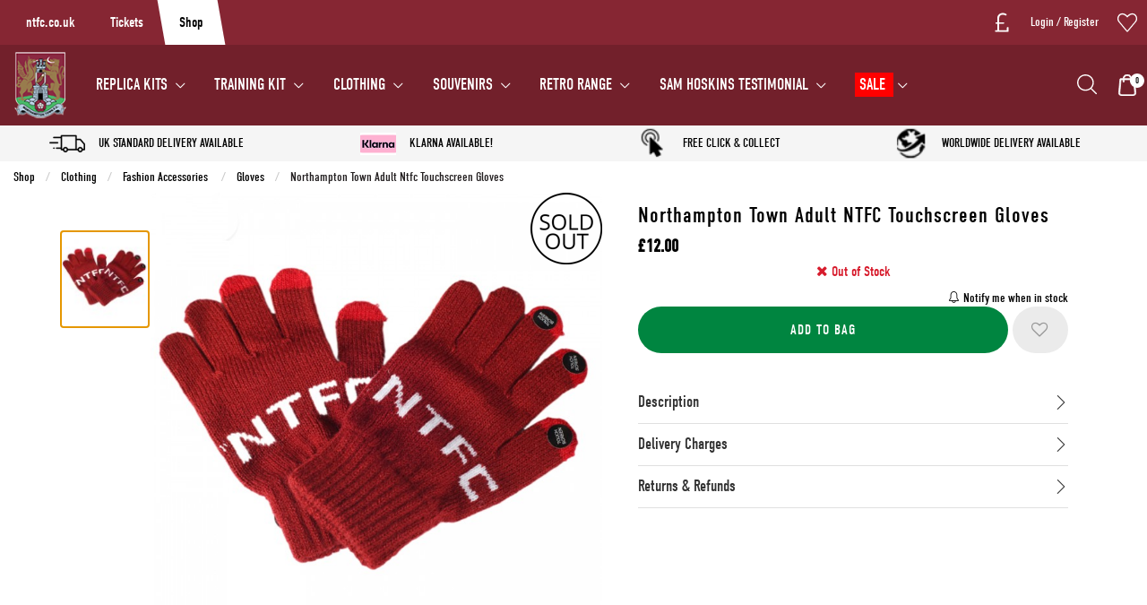

--- FILE ---
content_type: text/html; charset=UTF-8
request_url: https://www.ntfcstore.co.uk/clothing/fashion-accessories/gloves/1155_northampton-town-adult-ntfc-touchscreen-gloves.html
body_size: 31628
content:
<!doctype html>
<html class="no-js" lang="en">

<head>
    <link rel="stylesheet" href="/inc/css/jquery-ui.min.css"/>

    <!-- easy zoom -->
    <link rel="stylesheet" type="text/css" href="/inc/css/easyzoom.css"/>

        <meta charset="utf-8" />
<meta http-equiv="x-ua-compatible" content="ie=edge">
<meta name="viewport" content="width=device-width, initial-scale=1.0" />
<title>Northampton Town Adult NTFC Touchscreen Gloves</title>
    <meta name="keywords" content="Northampton Town Adult NTFC Touchscreen Gloves" />    <meta name="description" content="Northampton Town Adult NTFC Touchscreen Gloves" />    <link rel="canonical" href="https://www.ntfcstore.co.uk/clothing/fashion-accessories/gloves/1155_northampton-town-adult-ntfc-touchscreen-gloves.html" />

<link rel="apple-touch-icon" sizes="180x180" href="https://www.ntfcstore.co.uk/siteimg/favicons/apple-touch-icon.png?v=24052021">
<link rel="icon" type="image/png" sizes="32x32" href="https://www.ntfcstore.co.uk/siteimg/favicons/favicon-32x32.png?v=24052021">
<link rel="icon" type="image/png" sizes="16x16" href="https://www.ntfcstore.co.uk/siteimg/favicons/favicon-16x16.png?v=24052021">
<link rel="manifest" href="https://www.ntfcstore.co.uk/siteimg/favicons/site.webmanifest?v=24052021" crossorigin="use-credentials">
<link rel="mask-icon" href="https://www.ntfcstore.co.uk/siteimg/favicons/safari-pinned-tab.svg?v=24052021" color="#000000">
<link rel="shortcut icon" href="https://www.ntfcstore.co.uk/siteimg/favicons/favicon.ico?v=24052021">
<meta name="msapplication-TileColor" content="#000000">
<meta name="msapplication-config" content="https://www.ntfcstore.co.uk/siteimg/favicons/browserconfig.xml?v=24052021">
<meta name="theme-color" content="#ffffff">
<meta name="currency" content="GBP">
<script>
    //Enhanced Ecommerce Tracking Enabled or not
    var isGTMEnabled = '';
</script>

    <link rel="stylesheet" href="/inc/css/base-template.css?version=1763564962" />
    <link rel="stylesheet" href="/inc/resources/ntfc/css/rss.css?version=1750936844" />
    <link rel="stylesheet" href="/inc/resources/ntfc/css/webstyles.css?version=1704980603" />
    <link rel="stylesheet" href="/inc/resources/ntfc/css/webContent-decals.css?version=1769172532" />
<link rel="stylesheet" href="/inc/plugins/tippy/light.css" />
    <link rel="stylesheet" href="/inc/css/override.css?version=1762420981" />
<!--Google Recaptcha-->
<script> 
var js_conf_webopt_currency_code = 'GBP';
if (js_conf_webopt_currency_code === ""){
	js_conf_webopt_currency_code = 'GBP';	
}

var js_conf_webopt_currency_symbol = '£';
if (js_conf_webopt_currency_symbol === ""){
	js_conf_webopt_currency_symbol = '&pound;';	
}
</script><meta name="twitter:card" content="summary_large_image"> <meta name="twitter:title" content="Northampton Town Adult NTFC Touchscreen Gloves">
<meta name="twitter:description" content="&amp;lt;p&amp;gt;Northampton Town Adult NTFC Touchscreen Gloves&amp;lt;/p&amp;gt;">
<meta name="twitter:image" content="https://www.ntfcstore.co.uk/siteimg/prodhires/1155-0.jpg">

<meta property="og:url" content="https://www.ntfcstore.co.uk/clothing/fashion-accessories/gloves/1155_northampton-town-adult-ntfc-touchscreen-gloves.html" />
<meta property="og:type"  content="website" />
<meta property="og:title" content="Northampton Town Adult NTFC Touchscreen Gloves" />
<meta property="og:description" content="&lt;p&gt;Northampton Town Adult NTFC Touchscreen Gloves&lt;/p&gt;" />
<meta property="og:image" content="https://www.ntfcstore.co.uk/siteimg/prodhires/1155-0.jpg" />
<link rel="stylesheet" href="/inc/frontend/main.9eacb1bfc9fa1e146c9a.css">
    </head>

<body>




<script type="application/ld+json">
{
"@context": "http://schema.org/",
"@type": "Product",
"productID":"2300234",
"name": "Northampton Town Adult NTFC Touchscreen Gloves",
 "url":"https://www.ntfcstore.co.uk/clothing/fashion-accessories/gloves/1155_northampton-town-adult-ntfc-touchscreen-gloves.html",
"image": "https://www.ntfcstore.co.uk/siteimg/listings/1233.jpg",
"description": "Northampton Town Adult NTFC Touchscreen Gloves",
"brand": {
"@type": "Thing",
"name": "ntfc"
},
"offers": {
"@type": "Offer",
"priceCurrency": "GBP",
"price": "12.00",
"priceValidUntil": "2028-02-01",
"itemCondition": "NewCondition",
"availability": "OutOfStock",
"seller": {
"@type": "Organization",
"name": "ntfc"
}
}
}
</script>
<div class="off-canvas-wrapper">
    <div class="off-canvas-wrapper-inner" data-off-canvas-wrapper>

        
<!-- off-canvas left menu -->
<div data-off-canvas data-transition="overlap"
     id="menu-right-open"
     class="off-canvas position-right"
     style="  ">

    <div class="title-bar grid-x align-middle ">

        <div class="cell title-bar__logo-container shrink">
                    <a href="https://www.ntfcstore.co.uk" aria-label="Logo">
                            <img class="title-bar__logo" src="/siteimg/headers/responsive-25.png" alt="">
                    </a>
        
            </div>

        <div class="icon-cross icon-cross--sidemenu
            auto cell            text-right">
            <button class="icon-cross__container"
                    data-close="menu-right-open"
                    aria-label="Close" type="button">
                <span class="icon-cross__line icon-cross__line--1"></span>
                <span class="icon-cross__line icon-cross__line--2"></span>
            </button>
        </div>

                    <div class="responsive-search small-12 cell grid-x align-right">
                <div class="cell small-12 responsive-quicksearch">
                    <form method="GET" action="https://www.ntfcstore.co.uk/search.php">
                        <div class="input-group marg-0">
                            <input id="responsiveSearch" type="text" name="criteria"
                                   placeholder="Search Product name or code"
                                   aria-label="Search Product name or code"
                                   class="responsive-search__input"/>
                            <div class="input-group-button">
                                <button type="submit" class="button criteria responsive-search__button"
                                        aria-label="Search Product name or code">
                                    <i class="responsive-menu__icon icon-magnifier" aria-hidden="true"></i>
                                </button>
                            </div>
                        </div>
                    </form>
                </div>
            </div>
        
    </div>

    
            <ul class="vertical menu responsive-menu" data-accordion-menu data-multi-open="false">
                            <!-- Menu -->
                                    <li class="has-submenu responsive-topmenu" style="  ">
                        <a href="" style=" ">
                            <span style="  ">REPLICA KITS</span>
                            <span class='responsive-menu__arrow-icon' aria-hidden='true'></span>
                        </a>
                                                    <ul class="left-submenu responsive-topmenu__submenu menu vertical nested">
                                                                    <li class="has-submenu                                        responsive-department ">
                                        <a href="https://www.ntfcstore.co.uk/replica-kits/home-kit/"                                             style="display: block;">
                                            <div class="grid-x align-middle responsive-department__wrapper">
                                                                                                <div class="auto cell responsive-menu__title responsive-menu__title--department">
                                                    Home Kit                                                                                                            <span class='responsive-menu__arrow-icon responsive-menu__arrow-icon--subtitle'
                                                              aria-hidden='true'></span>                                                </div>
                                            </div>
                                        </a>

                                                                                    <ul class="left-submenu responsive-department__submenu menu vertical nested">

                                                                                                    <li class="responsive-subdepartment">
                                                        <a href="https://www.ntfcstore.co.uk/replica-kits/home-kit/" >
                                                            <div class="grid-x align-middle responsive-subdepartment__wrapper">
                                                                                                                                <div class="auto cell responsive-menu__title responsive-menu__title--subdepartment">
                                                                    View All                                                                </div>
                                                            </div>
                                                        </a>
                                                    </li>
                                                
                                                                                                    <li class="responsive-subdepartment">
                                                                                                                <a href="https://www.ntfcstore.co.uk/replica-kits/home-kit/adult/"  >
                                                            <div class="grid-x align-middle responsive-subdepartment__wrapper">
                                                                                                                                <div class="auto cell responsive-menu__title responsive-menu__title--subdepartment">
                                                                    Adult                                                                </div>
                                                            </div>
                                                        </a>
                                                    </li>
                                                                                                    <li class="responsive-subdepartment">
                                                                                                                <a href="https://www.ntfcstore.co.uk/replica-kits/home-kit/junior/"  >
                                                            <div class="grid-x align-middle responsive-subdepartment__wrapper">
                                                                                                                                <div class="auto cell responsive-menu__title responsive-menu__title--subdepartment">
                                                                    Junior                                                                </div>
                                                            </div>
                                                        </a>
                                                    </li>
                                                                                                    <li class="responsive-subdepartment">
                                                                                                                <a href="https://www.ntfcstore.co.uk/replica-kits/home-kit/2526-replica-kit/"  >
                                                            <div class="grid-x align-middle responsive-subdepartment__wrapper">
                                                                                                                                <div class="auto cell responsive-menu__title responsive-menu__title--subdepartment">
                                                                    All 25/26 Replica Kit                                                                </div>
                                                            </div>
                                                        </a>
                                                    </li>
                                                
                                            </ul>
                                                                            </li>

                                                                        <li class="has-submenu                                        responsive-department ">
                                        <a href="https://www.ntfcstore.co.uk/replica-kits/away-kit/"                                             style="display: block;">
                                            <div class="grid-x align-middle responsive-department__wrapper">
                                                                                                <div class="auto cell responsive-menu__title responsive-menu__title--department">
                                                    Away Kit                                                                                                            <span class='responsive-menu__arrow-icon responsive-menu__arrow-icon--subtitle'
                                                              aria-hidden='true'></span>                                                </div>
                                            </div>
                                        </a>

                                                                                    <ul class="left-submenu responsive-department__submenu menu vertical nested">

                                                                                                    <li class="responsive-subdepartment">
                                                        <a href="https://www.ntfcstore.co.uk/replica-kits/away-kit/" >
                                                            <div class="grid-x align-middle responsive-subdepartment__wrapper">
                                                                                                                                <div class="auto cell responsive-menu__title responsive-menu__title--subdepartment">
                                                                    View All                                                                </div>
                                                            </div>
                                                        </a>
                                                    </li>
                                                
                                                                                                    <li class="responsive-subdepartment">
                                                                                                                <a href="https://www.ntfcstore.co.uk/replica-kits/away-kit/adult/"  >
                                                            <div class="grid-x align-middle responsive-subdepartment__wrapper">
                                                                                                                                <div class="auto cell responsive-menu__title responsive-menu__title--subdepartment">
                                                                    Adult                                                                </div>
                                                            </div>
                                                        </a>
                                                    </li>
                                                                                                    <li class="responsive-subdepartment">
                                                                                                                <a href="https://www.ntfcstore.co.uk/replica-kits/away-kit/junior/"  >
                                                            <div class="grid-x align-middle responsive-subdepartment__wrapper">
                                                                                                                                <div class="auto cell responsive-menu__title responsive-menu__title--subdepartment">
                                                                    Junior                                                                </div>
                                                            </div>
                                                        </a>
                                                    </li>
                                                                                                    <li class="responsive-subdepartment">
                                                                                                                <a href="https://www.ntfcstore.co.uk/replica-kits/away-kit/all-away-kit/"  >
                                                            <div class="grid-x align-middle responsive-subdepartment__wrapper">
                                                                                                                                <div class="auto cell responsive-menu__title responsive-menu__title--subdepartment">
                                                                    All 25/26 Away Kit                                                                </div>
                                                            </div>
                                                        </a>
                                                    </li>
                                                
                                            </ul>
                                                                            </li>

                                                                        <li class="has-submenu                                        responsive-department ">
                                        <a href="https://www.ntfcstore.co.uk/replica-kits/thirdkit/"                                             style="display: block;">
                                            <div class="grid-x align-middle responsive-department__wrapper">
                                                                                                <div class="auto cell responsive-menu__title responsive-menu__title--department">
                                                    Third Kit                                                                                                            <span class='responsive-menu__arrow-icon responsive-menu__arrow-icon--subtitle'
                                                              aria-hidden='true'></span>                                                </div>
                                            </div>
                                        </a>

                                                                                    <ul class="left-submenu responsive-department__submenu menu vertical nested">

                                                
                                                                                                    <li class="responsive-subdepartment">
                                                                                                                <a href="https://www.ntfcstore.co.uk/replica-kits/thirdkit/adult/"  >
                                                            <div class="grid-x align-middle responsive-subdepartment__wrapper">
                                                                                                                                <div class="auto cell responsive-menu__title responsive-menu__title--subdepartment">
                                                                    Adult                                                                </div>
                                                            </div>
                                                        </a>
                                                    </li>
                                                                                                    <li class="responsive-subdepartment">
                                                                                                                <a href="https://www.ntfcstore.co.uk/replica-kits/thirdkit/junior/"  >
                                                            <div class="grid-x align-middle responsive-subdepartment__wrapper">
                                                                                                                                <div class="auto cell responsive-menu__title responsive-menu__title--subdepartment">
                                                                    Junior                                                                </div>
                                                            </div>
                                                        </a>
                                                    </li>
                                                                                                    <li class="responsive-subdepartment">
                                                                                                                <a href="https://www.ntfcstore.co.uk/replica-kits/thirdkit/all-2526-third-kit/"  >
                                                            <div class="grid-x align-middle responsive-subdepartment__wrapper">
                                                                                                                                <div class="auto cell responsive-menu__title responsive-menu__title--subdepartment">
                                                                    All 25/26 Third Kit                                                                </div>
                                                            </div>
                                                        </a>
                                                    </li>
                                                
                                            </ul>
                                                                            </li>

                                                                        <li class="                                        responsive-department ">
                                        <a href="https://www.ntfcstore.co.uk/replica-kits/goalkeeper-kit/"                                             style="display: block;">
                                            <div class="grid-x align-middle responsive-department__wrapper">
                                                                                                <div class="auto cell responsive-menu__title responsive-menu__title--department">
                                                    Goalkeeper Kit                                                                                                    </div>
                                            </div>
                                        </a>

                                                                            </li>

                                                                </ul>
                        

                    </li>
                                                <!-- Menu -->
                                    <li class="has-submenu responsive-topmenu" style="  ">
                        <a href="" style=" ">
                            <span style="  ">TRAINING KIT</span>
                            <span class='responsive-menu__arrow-icon' aria-hidden='true'></span>
                        </a>
                                                    <ul class="left-submenu responsive-topmenu__submenu menu vertical nested">
                                                                    <li class="has-submenu                                        responsive-department ">
                                        <a href="https://www.ntfcstore.co.uk/training-kit/adult-training-range/"                                             style="display: block;">
                                            <div class="grid-x align-middle responsive-department__wrapper">
                                                                                                <div class="auto cell responsive-menu__title responsive-menu__title--department">
                                                    Adult Training Range                                                                                                            <span class='responsive-menu__arrow-icon responsive-menu__arrow-icon--subtitle'
                                                              aria-hidden='true'></span>                                                </div>
                                            </div>
                                        </a>

                                                                                    <ul class="left-submenu responsive-department__submenu menu vertical nested">

                                                                                                    <li class="responsive-subdepartment">
                                                        <a href="https://www.ntfcstore.co.uk/training-kit/adult-training-range/" >
                                                            <div class="grid-x align-middle responsive-subdepartment__wrapper">
                                                                                                                                <div class="auto cell responsive-menu__title responsive-menu__title--subdepartment">
                                                                    View All                                                                </div>
                                                            </div>
                                                        </a>
                                                    </li>
                                                
                                                                                                    <li class="responsive-subdepartment">
                                                                                                                <a href="https://www.ntfcstore.co.uk/training-kit/adult-training-range/training-tshirts/"  >
                                                            <div class="grid-x align-middle responsive-subdepartment__wrapper">
                                                                                                                                <div class="auto cell responsive-menu__title responsive-menu__title--subdepartment">
                                                                    Training T-Shirts                                                                </div>
                                                            </div>
                                                        </a>
                                                    </li>
                                                                                                    <li class="responsive-subdepartment">
                                                                                                                <a href="https://www.ntfcstore.co.uk/training-kit/adult-training-range/training-jackets/"  >
                                                            <div class="grid-x align-middle responsive-subdepartment__wrapper">
                                                                                                                                <div class="auto cell responsive-menu__title responsive-menu__title--subdepartment">
                                                                    Training Jackets                                                                </div>
                                                            </div>
                                                        </a>
                                                    </li>
                                                                                                    <li class="responsive-subdepartment">
                                                                                                                <a href="https://www.ntfcstore.co.uk/training-kit/adult-training-range/training-bottoms/"  >
                                                            <div class="grid-x align-middle responsive-subdepartment__wrapper">
                                                                                                                                <div class="auto cell responsive-menu__title responsive-menu__title--subdepartment">
                                                                    Training Bottoms                                                                </div>
                                                            </div>
                                                        </a>
                                                    </li>
                                                                                                    <li class="responsive-subdepartment">
                                                                                                                <a href="https://www.ntfcstore.co.uk/training-kit/adult-training-range/all-2526-train-kit/"  >
                                                            <div class="grid-x align-middle responsive-subdepartment__wrapper">
                                                                                                                                <div class="auto cell responsive-menu__title responsive-menu__title--subdepartment">
                                                                    All 25/26 Training & Travel                                                                </div>
                                                            </div>
                                                        </a>
                                                    </li>
                                                                                                    <li class="responsive-subdepartment">
                                                                                                                <a href="https://www.ntfcstore.co.uk/training-kit/adult-training-range/travel-range/"  >
                                                            <div class="grid-x align-middle responsive-subdepartment__wrapper">
                                                                                                                                <div class="auto cell responsive-menu__title responsive-menu__title--subdepartment">
                                                                    Travel Range                                                                </div>
                                                            </div>
                                                        </a>
                                                    </li>
                                                
                                            </ul>
                                                                            </li>

                                                                        <li class="has-submenu                                        responsive-department ">
                                        <a href="https://www.ntfcstore.co.uk/training-kit/jnr-training-range/"                                             style="display: block;">
                                            <div class="grid-x align-middle responsive-department__wrapper">
                                                                                                <div class="auto cell responsive-menu__title responsive-menu__title--department">
                                                    Junior Training Range                                                                                                            <span class='responsive-menu__arrow-icon responsive-menu__arrow-icon--subtitle'
                                                              aria-hidden='true'></span>                                                </div>
                                            </div>
                                        </a>

                                                                                    <ul class="left-submenu responsive-department__submenu menu vertical nested">

                                                
                                                                                                    <li class="responsive-subdepartment">
                                                                                                                <a href="https://www.ntfcstore.co.uk/training-kit/jnr-training-range/training-tshirts/"  >
                                                            <div class="grid-x align-middle responsive-subdepartment__wrapper">
                                                                                                                                <div class="auto cell responsive-menu__title responsive-menu__title--subdepartment">
                                                                    Training T-Shirts                                                                </div>
                                                            </div>
                                                        </a>
                                                    </li>
                                                                                                    <li class="responsive-subdepartment">
                                                                                                                <a href="https://www.ntfcstore.co.uk/training-kit/jnr-training-range/training-jackets/"  >
                                                            <div class="grid-x align-middle responsive-subdepartment__wrapper">
                                                                                                                                <div class="auto cell responsive-menu__title responsive-menu__title--subdepartment">
                                                                    Training Jackets                                                                </div>
                                                            </div>
                                                        </a>
                                                    </li>
                                                                                                    <li class="responsive-subdepartment">
                                                                                                                <a href="https://www.ntfcstore.co.uk/training-kit/jnr-training-range/jnr-training-bottoms/"  >
                                                            <div class="grid-x align-middle responsive-subdepartment__wrapper">
                                                                                                                                <div class="auto cell responsive-menu__title responsive-menu__title--subdepartment">
                                                                    Training Bottoms                                                                </div>
                                                            </div>
                                                        </a>
                                                    </li>
                                                                                                    <li class="responsive-subdepartment">
                                                                                                                <a href="https://www.ntfcstore.co.uk/training-kit/jnr-training-range/2526-jnr-train-kit/"  >
                                                            <div class="grid-x align-middle responsive-subdepartment__wrapper">
                                                                                                                                <div class="auto cell responsive-menu__title responsive-menu__title--subdepartment">
                                                                    All 25/26 Training & Travel                                                                </div>
                                                            </div>
                                                        </a>
                                                    </li>
                                                                                                    <li class="responsive-subdepartment">
                                                                                                                <a href="https://www.ntfcstore.co.uk/training-kit/jnr-training-range/travel-range/"  >
                                                            <div class="grid-x align-middle responsive-subdepartment__wrapper">
                                                                                                                                <div class="auto cell responsive-menu__title responsive-menu__title--subdepartment">
                                                                    Travel Range                                                                </div>
                                                            </div>
                                                        </a>
                                                    </li>
                                                
                                            </ul>
                                                                            </li>

                                                                </ul>
                        

                    </li>
                                                <!-- Menu -->
                                    <li class="has-submenu responsive-topmenu" style="  ">
                        <a href="" style=" ">
                            <span style="  ">CLOTHING</span>
                            <span class='responsive-menu__arrow-icon' aria-hidden='true'></span>
                        </a>
                                                    <ul class="left-submenu responsive-topmenu__submenu menu vertical nested">
                                                                    <li class="has-submenu                                        responsive-department ">
                                        <a href="https://www.ntfcstore.co.uk/clothing/mens/"                                             style="display: block;">
                                            <div class="grid-x align-middle responsive-department__wrapper">
                                                                                                <div class="auto cell responsive-menu__title responsive-menu__title--department">
                                                    Mens                                                                                                            <span class='responsive-menu__arrow-icon responsive-menu__arrow-icon--subtitle'
                                                              aria-hidden='true'></span>                                                </div>
                                            </div>
                                        </a>

                                                                                    <ul class="left-submenu responsive-department__submenu menu vertical nested">

                                                                                                    <li class="responsive-subdepartment">
                                                        <a href="https://www.ntfcstore.co.uk/clothing/mens/" >
                                                            <div class="grid-x align-middle responsive-subdepartment__wrapper">
                                                                                                                                <div class="auto cell responsive-menu__title responsive-menu__title--subdepartment">
                                                                    View All                                                                </div>
                                                            </div>
                                                        </a>
                                                    </li>
                                                
                                                                                                    <li class="responsive-subdepartment">
                                                                                                                <a href="https://www.ntfcstore.co.uk/clothing/mens/jackets/"  >
                                                            <div class="grid-x align-middle responsive-subdepartment__wrapper">
                                                                                                                                <div class="auto cell responsive-menu__title responsive-menu__title--subdepartment">
                                                                    Jackets                                                                </div>
                                                            </div>
                                                        </a>
                                                    </li>
                                                                                                    <li class="responsive-subdepartment">
                                                                                                                <a href="https://www.ntfcstore.co.uk/clothing/mens/sweatshoodies/"  >
                                                            <div class="grid-x align-middle responsive-subdepartment__wrapper">
                                                                                                                                <div class="auto cell responsive-menu__title responsive-menu__title--subdepartment">
                                                                    Sweats & Hoodies                                                                </div>
                                                            </div>
                                                        </a>
                                                    </li>
                                                                                                    <li class="responsive-subdepartment">
                                                                                                                <a href="https://www.ntfcstore.co.uk/clothing/mens/knitwear/"  >
                                                            <div class="grid-x align-middle responsive-subdepartment__wrapper">
                                                                                                                                <div class="auto cell responsive-menu__title responsive-menu__title--subdepartment">
                                                                    Knitwear                                                                </div>
                                                            </div>
                                                        </a>
                                                    </li>
                                                                                                    <li class="responsive-subdepartment">
                                                                                                                <a href="https://www.ntfcstore.co.uk/clothing/mens/poloshirts/"  >
                                                            <div class="grid-x align-middle responsive-subdepartment__wrapper">
                                                                                                                                <div class="auto cell responsive-menu__title responsive-menu__title--subdepartment">
                                                                    Polo Shirts                                                                </div>
                                                            </div>
                                                        </a>
                                                    </li>
                                                                                                    <li class="responsive-subdepartment">
                                                                                                                <a href="https://www.ntfcstore.co.uk/clothing/mens/tshirts/"  >
                                                            <div class="grid-x align-middle responsive-subdepartment__wrapper">
                                                                                                                                <div class="auto cell responsive-menu__title responsive-menu__title--subdepartment">
                                                                    T-Shirts                                                                </div>
                                                            </div>
                                                        </a>
                                                    </li>
                                                                                                    <li class="responsive-subdepartment">
                                                                                                                <a href="https://www.ntfcstore.co.uk/clothing/mens/bottoms/"  >
                                                            <div class="grid-x align-middle responsive-subdepartment__wrapper">
                                                                                                                                <div class="auto cell responsive-menu__title responsive-menu__title--subdepartment">
                                                                    Bottoms                                                                </div>
                                                            </div>
                                                        </a>
                                                    </li>
                                                                                                    <li class="responsive-subdepartment">
                                                                                                                <a href="https://www.ntfcstore.co.uk/clothing/mens/nightwear/"  >
                                                            <div class="grid-x align-middle responsive-subdepartment__wrapper">
                                                                                                                                <div class="auto cell responsive-menu__title responsive-menu__title--subdepartment">
                                                                    Nightwear                                                                </div>
                                                            </div>
                                                        </a>
                                                    </li>
                                                
                                            </ul>
                                                                            </li>

                                                                        <li class="has-submenu                                        responsive-department ">
                                        <a href="https://www.ntfcstore.co.uk/clothing/womens/"                                             style="display: block;">
                                            <div class="grid-x align-middle responsive-department__wrapper">
                                                                                                <div class="auto cell responsive-menu__title responsive-menu__title--department">
                                                    Womens                                                                                                            <span class='responsive-menu__arrow-icon responsive-menu__arrow-icon--subtitle'
                                                              aria-hidden='true'></span>                                                </div>
                                            </div>
                                        </a>

                                                                                    <ul class="left-submenu responsive-department__submenu menu vertical nested">

                                                                                                    <li class="responsive-subdepartment">
                                                        <a href="https://www.ntfcstore.co.uk/clothing/womens/" >
                                                            <div class="grid-x align-middle responsive-subdepartment__wrapper">
                                                                                                                                <div class="auto cell responsive-menu__title responsive-menu__title--subdepartment">
                                                                    View All                                                                </div>
                                                            </div>
                                                        </a>
                                                    </li>
                                                
                                                                                                    <li class="responsive-subdepartment">
                                                                                                                <a href="https://www.ntfcstore.co.uk/clothing/womens/jackets/"  >
                                                            <div class="grid-x align-middle responsive-subdepartment__wrapper">
                                                                                                                                <div class="auto cell responsive-menu__title responsive-menu__title--subdepartment">
                                                                    Jackets                                                                </div>
                                                            </div>
                                                        </a>
                                                    </li>
                                                                                                    <li class="responsive-subdepartment">
                                                                                                                <a href="https://www.ntfcstore.co.uk/clothing/womens/tshirts/"  >
                                                            <div class="grid-x align-middle responsive-subdepartment__wrapper">
                                                                                                                                <div class="auto cell responsive-menu__title responsive-menu__title--subdepartment">
                                                                    T-Shirts                                                                </div>
                                                            </div>
                                                        </a>
                                                    </li>
                                                                                                    <li class="responsive-subdepartment">
                                                                                                                <a href="https://www.ntfcstore.co.uk/clothing/womens/sweats-and-hoodies/"  >
                                                            <div class="grid-x align-middle responsive-subdepartment__wrapper">
                                                                                                                                <div class="auto cell responsive-menu__title responsive-menu__title--subdepartment">
                                                                    Sweats and Hoodies                                                                </div>
                                                            </div>
                                                        </a>
                                                    </li>
                                                                                                    <li class="responsive-subdepartment">
                                                                                                                <a href="https://www.ntfcstore.co.uk/clothing/womens/nightwear/"  >
                                                            <div class="grid-x align-middle responsive-subdepartment__wrapper">
                                                                                                                                <div class="auto cell responsive-menu__title responsive-menu__title--subdepartment">
                                                                    Nightwear                                                                </div>
                                                            </div>
                                                        </a>
                                                    </li>
                                                                                                    <li class="responsive-subdepartment">
                                                                                                                <a href="https://www.ntfcstore.co.uk/clothing/womens/bottoms/"  >
                                                            <div class="grid-x align-middle responsive-subdepartment__wrapper">
                                                                                                                                <div class="auto cell responsive-menu__title responsive-menu__title--subdepartment">
                                                                    Bottoms                                                                </div>
                                                            </div>
                                                        </a>
                                                    </li>
                                                
                                            </ul>
                                                                            </li>

                                                                        <li class="has-submenu                                        responsive-department ">
                                        <a href="https://www.ntfcstore.co.uk/clothing/juniorleisure/"                                             style="display: block;">
                                            <div class="grid-x align-middle responsive-department__wrapper">
                                                                                                <div class="auto cell responsive-menu__title responsive-menu__title--department">
                                                    Kids                                                                                                            <span class='responsive-menu__arrow-icon responsive-menu__arrow-icon--subtitle'
                                                              aria-hidden='true'></span>                                                </div>
                                            </div>
                                        </a>

                                                                                    <ul class="left-submenu responsive-department__submenu menu vertical nested">

                                                                                                    <li class="responsive-subdepartment">
                                                        <a href="https://www.ntfcstore.co.uk/clothing/juniorleisure/" >
                                                            <div class="grid-x align-middle responsive-subdepartment__wrapper">
                                                                                                                                <div class="auto cell responsive-menu__title responsive-menu__title--subdepartment">
                                                                    View All                                                                </div>
                                                            </div>
                                                        </a>
                                                    </li>
                                                
                                                                                                    <li class="responsive-subdepartment">
                                                                                                                <a href="https://www.ntfcstore.co.uk/clothing/juniorleisure/jackets/"  >
                                                            <div class="grid-x align-middle responsive-subdepartment__wrapper">
                                                                                                                                <div class="auto cell responsive-menu__title responsive-menu__title--subdepartment">
                                                                    Jackets                                                                </div>
                                                            </div>
                                                        </a>
                                                    </li>
                                                                                                    <li class="responsive-subdepartment">
                                                                                                                <a href="https://www.ntfcstore.co.uk/clothing/juniorleisure/sweats/"  >
                                                            <div class="grid-x align-middle responsive-subdepartment__wrapper">
                                                                                                                                <div class="auto cell responsive-menu__title responsive-menu__title--subdepartment">
                                                                    Sweats & Hoodies                                                                </div>
                                                            </div>
                                                        </a>
                                                    </li>
                                                                                                    <li class="responsive-subdepartment">
                                                                                                                <a href="https://www.ntfcstore.co.uk/clothing/juniorleisure/tshirts/"  >
                                                            <div class="grid-x align-middle responsive-subdepartment__wrapper">
                                                                                                                                <div class="auto cell responsive-menu__title responsive-menu__title--subdepartment">
                                                                    T-Shirts                                                                </div>
                                                            </div>
                                                        </a>
                                                    </li>
                                                                                                    <li class="responsive-subdepartment">
                                                                                                                <a href="https://www.ntfcstore.co.uk/clothing/juniorleisure/polo-shirts/"  >
                                                            <div class="grid-x align-middle responsive-subdepartment__wrapper">
                                                                                                                                <div class="auto cell responsive-menu__title responsive-menu__title--subdepartment">
                                                                    Polo Shirts                                                                </div>
                                                            </div>
                                                        </a>
                                                    </li>
                                                                                                    <li class="responsive-subdepartment">
                                                                                                                <a href="https://www.ntfcstore.co.uk/clothing/juniorleisure/bottoms/"  >
                                                            <div class="grid-x align-middle responsive-subdepartment__wrapper">
                                                                                                                                <div class="auto cell responsive-menu__title responsive-menu__title--subdepartment">
                                                                    Bottoms                                                                </div>
                                                            </div>
                                                        </a>
                                                    </li>
                                                                                                    <li class="responsive-subdepartment">
                                                                                                                <a href="https://www.ntfcstore.co.uk/clothing/juniorleisure/nightwear/"  >
                                                            <div class="grid-x align-middle responsive-subdepartment__wrapper">
                                                                                                                                <div class="auto cell responsive-menu__title responsive-menu__title--subdepartment">
                                                                    Nightwear                                                                </div>
                                                            </div>
                                                        </a>
                                                    </li>
                                                                                                    <li class="responsive-subdepartment">
                                                                                                                <a href="https://www.ntfcstore.co.uk/clothing/juniorleisure/babywear/"  >
                                                            <div class="grid-x align-middle responsive-subdepartment__wrapper">
                                                                                                                                <div class="auto cell responsive-menu__title responsive-menu__title--subdepartment">
                                                                    Babywear                                                                </div>
                                                            </div>
                                                        </a>
                                                    </li>
                                                
                                            </ul>
                                                                            </li>

                                                                        <li class="has-submenu                                        responsive-department ">
                                        <a href="https://www.ntfcstore.co.uk/clothing/fashion-accessories/"                                             style="display: block;">
                                            <div class="grid-x align-middle responsive-department__wrapper">
                                                                                                <div class="auto cell responsive-menu__title responsive-menu__title--department">
                                                    Fashion Accessories                                                                                                             <span class='responsive-menu__arrow-icon responsive-menu__arrow-icon--subtitle'
                                                              aria-hidden='true'></span>                                                </div>
                                            </div>
                                        </a>

                                                                                    <ul class="left-submenu responsive-department__submenu menu vertical nested">

                                                
                                                                                                    <li class="responsive-subdepartment">
                                                                                                                <a href="https://www.ntfcstore.co.uk/clothing/fashion-accessories/hats/"  >
                                                            <div class="grid-x align-middle responsive-subdepartment__wrapper">
                                                                                                                                <div class="auto cell responsive-menu__title responsive-menu__title--subdepartment">
                                                                    Hats                                                                </div>
                                                            </div>
                                                        </a>
                                                    </li>
                                                                                                    <li class="responsive-subdepartment">
                                                                                                                <a href="https://www.ntfcstore.co.uk/clothing/fashion-accessories/bucket-hats/"  >
                                                            <div class="grid-x align-middle responsive-subdepartment__wrapper">
                                                                                                                                <div class="auto cell responsive-menu__title responsive-menu__title--subdepartment">
                                                                    Bucket Hats                                                                </div>
                                                            </div>
                                                        </a>
                                                    </li>
                                                                                                    <li class="responsive-subdepartment">
                                                                                                                <a href="https://www.ntfcstore.co.uk/clothing/fashion-accessories/caps/"  >
                                                            <div class="grid-x align-middle responsive-subdepartment__wrapper">
                                                                                                                                <div class="auto cell responsive-menu__title responsive-menu__title--subdepartment">
                                                                    Caps                                                                </div>
                                                            </div>
                                                        </a>
                                                    </li>
                                                                                                    <li class="responsive-subdepartment">
                                                                                                                <a href="https://www.ntfcstore.co.uk/clothing/fashion-accessories/gloves/"  >
                                                            <div class="grid-x align-middle responsive-subdepartment__wrapper">
                                                                                                                                <div class="auto cell responsive-menu__title responsive-menu__title--subdepartment">
                                                                    Gloves                                                                </div>
                                                            </div>
                                                        </a>
                                                    </li>
                                                                                                    <li class="responsive-subdepartment">
                                                                                                                <a href="https://www.ntfcstore.co.uk/clothing/fashion-accessories/scarves/"  >
                                                            <div class="grid-x align-middle responsive-subdepartment__wrapper">
                                                                                                                                <div class="auto cell responsive-menu__title responsive-menu__title--subdepartment">
                                                                    Scarves                                                                </div>
                                                            </div>
                                                        </a>
                                                    </li>
                                                                                                    <li class="responsive-subdepartment">
                                                                                                                <a href="https://www.ntfcstore.co.uk/clothing/fashion-accessories/ties/"  >
                                                            <div class="grid-x align-middle responsive-subdepartment__wrapper">
                                                                                                                                <div class="auto cell responsive-menu__title responsive-menu__title--subdepartment">
                                                                    Ties                                                                </div>
                                                            </div>
                                                        </a>
                                                    </li>
                                                
                                            </ul>
                                                                            </li>

                                                                </ul>
                        

                    </li>
                                                <!-- Menu -->
                                    <li class="has-submenu responsive-topmenu" style="  ">
                        <a href="" style=" ">
                            <span style="  ">SOUVENIRS</span>
                            <span class='responsive-menu__arrow-icon' aria-hidden='true'></span>
                        </a>
                                                    <ul class="left-submenu responsive-topmenu__submenu menu vertical nested">
                                                                    <li class="has-submenu                                        responsive-department ">
                                        <a href="https://www.ntfcstore.co.uk/souvenirs/souvenirs/"                                             style="display: block;">
                                            <div class="grid-x align-middle responsive-department__wrapper">
                                                                                                <div class="auto cell responsive-menu__title responsive-menu__title--department">
                                                    Souvenirs                                                                                                            <span class='responsive-menu__arrow-icon responsive-menu__arrow-icon--subtitle'
                                                              aria-hidden='true'></span>                                                </div>
                                            </div>
                                        </a>

                                                                                    <ul class="left-submenu responsive-department__submenu menu vertical nested">

                                                                                                    <li class="responsive-subdepartment">
                                                        <a href="https://www.ntfcstore.co.uk/souvenirs/souvenirs/" >
                                                            <div class="grid-x align-middle responsive-subdepartment__wrapper">
                                                                                                                                <div class="auto cell responsive-menu__title responsive-menu__title--subdepartment">
                                                                    View All                                                                </div>
                                                            </div>
                                                        </a>
                                                    </li>
                                                
                                                                                                    <li class="responsive-subdepartment">
                                                                                                                <a href="https://www.ntfcstore.co.uk/souvenirs/souvenirs/all-accessories/"  >
                                                            <div class="grid-x align-middle responsive-subdepartment__wrapper">
                                                                                                                                <div class="auto cell responsive-menu__title responsive-menu__title--subdepartment">
                                                                    All Accessories                                                                </div>
                                                            </div>
                                                        </a>
                                                    </li>
                                                                                                    <li class="responsive-subdepartment">
                                                                                                                <a href="https://www.ntfcstore.co.uk/souvenirs/souvenirs/badges-keyrings/"  >
                                                            <div class="grid-x align-middle responsive-subdepartment__wrapper">
                                                                                                                                <div class="auto cell responsive-menu__title responsive-menu__title--subdepartment">
                                                                    Badges & Keyrings                                                                </div>
                                                            </div>
                                                        </a>
                                                    </li>
                                                                                                    <li class="responsive-subdepartment">
                                                                                                                <a href="https://www.ntfcstore.co.uk/souvenirs/souvenirs/bags-wallets/"  >
                                                            <div class="grid-x align-middle responsive-subdepartment__wrapper">
                                                                                                                                <div class="auto cell responsive-menu__title responsive-menu__title--subdepartment">
                                                                    Bags & Wallets                                                                </div>
                                                            </div>
                                                        </a>
                                                    </li>
                                                                                                    <li class="responsive-subdepartment">
                                                                                                                <a href="https://www.ntfcstore.co.uk/souvenirs/souvenirs/caraccessories/"  >
                                                            <div class="grid-x align-middle responsive-subdepartment__wrapper">
                                                                                                                                <div class="auto cell responsive-menu__title responsive-menu__title--subdepartment">
                                                                    Car Accessories                                                                </div>
                                                            </div>
                                                        </a>
                                                    </li>
                                                                                                    <li class="responsive-subdepartment">
                                                                                                                <a href="https://www.ntfcstore.co.uk/souvenirs/souvenirs/confectionery/"  >
                                                            <div class="grid-x align-middle responsive-subdepartment__wrapper">
                                                                                                                                <div class="auto cell responsive-menu__title responsive-menu__title--subdepartment">
                                                                    Confectionery                                                                </div>
                                                            </div>
                                                        </a>
                                                    </li>
                                                                                                    <li class="responsive-subdepartment">
                                                                                                                <a href="https://www.ntfcstore.co.uk/souvenirs/souvenirs/giftcard/"  >
                                                            <div class="grid-x align-middle responsive-subdepartment__wrapper">
                                                                                                                                <div class="auto cell responsive-menu__title responsive-menu__title--subdepartment">
                                                                    Gift & Greeting Cards                                                                </div>
                                                            </div>
                                                        </a>
                                                    </li>
                                                                                                    <li class="responsive-subdepartment">
                                                                                                                <a href="https://www.ntfcstore.co.uk/souvenirs/souvenirs/golf-accessories/"  >
                                                            <div class="grid-x align-middle responsive-subdepartment__wrapper">
                                                                                                                                <div class="auto cell responsive-menu__title responsive-menu__title--subdepartment">
                                                                    Golf Accessories                                                                </div>
                                                            </div>
                                                        </a>
                                                    </li>
                                                                                                    <li class="responsive-subdepartment">
                                                                                                                <a href="https://www.ntfcstore.co.uk/souvenirs/souvenirs/party-accessories/"  >
                                                            <div class="grid-x align-middle responsive-subdepartment__wrapper">
                                                                                                                                <div class="auto cell responsive-menu__title responsive-menu__title--subdepartment">
                                                                    Party Accessories                                                                </div>
                                                            </div>
                                                        </a>
                                                    </li>
                                                                                                    <li class="responsive-subdepartment">
                                                                                                                <a href="https://www.ntfcstore.co.uk/souvenirs/souvenirs/phone-cases/"  >
                                                            <div class="grid-x align-middle responsive-subdepartment__wrapper">
                                                                                                                                <div class="auto cell responsive-menu__title responsive-menu__title--subdepartment">
                                                                    Phone Cases                                                                </div>
                                                            </div>
                                                        </a>
                                                    </li>
                                                                                                    <li class="responsive-subdepartment">
                                                                                                                <a href="https://www.ntfcstore.co.uk/souvenirs/souvenirs/travel/"  >
                                                            <div class="grid-x align-middle responsive-subdepartment__wrapper">
                                                                                                                                <div class="auto cell responsive-menu__title responsive-menu__title--subdepartment">
                                                                    Travel                                                                </div>
                                                            </div>
                                                        </a>
                                                    </li>
                                                                                                    <li class="responsive-subdepartment">
                                                                                                                <a href="https://www.ntfcstore.co.uk/souvenirs/souvenirs/softtoys/"  >
                                                            <div class="grid-x align-middle responsive-subdepartment__wrapper">
                                                                                                                                <div class="auto cell responsive-menu__title responsive-menu__title--subdepartment">
                                                                    Soft Toys                                                                </div>
                                                            </div>
                                                        </a>
                                                    </li>
                                                                                                    <li class="responsive-subdepartment">
                                                                                                                <a href="https://www.ntfcstore.co.uk/souvenirs/souvenirs/stationery/"  >
                                                            <div class="grid-x align-middle responsive-subdepartment__wrapper">
                                                                                                                                <div class="auto cell responsive-menu__title responsive-menu__title--subdepartment">
                                                                    Stationery                                                                </div>
                                                            </div>
                                                        </a>
                                                    </li>
                                                
                                            </ul>
                                                                            </li>

                                                                        <li class="has-submenu                                        responsive-department ">
                                        <a href="https://www.ntfcstore.co.uk/souvenirs/homeware/"                                             style="display: block;">
                                            <div class="grid-x align-middle responsive-department__wrapper">
                                                                                                <div class="auto cell responsive-menu__title responsive-menu__title--department">
                                                    Homeware                                                                                                            <span class='responsive-menu__arrow-icon responsive-menu__arrow-icon--subtitle'
                                                              aria-hidden='true'></span>                                                </div>
                                            </div>
                                        </a>

                                                                                    <ul class="left-submenu responsive-department__submenu menu vertical nested">

                                                
                                                                                                    <li class="responsive-subdepartment">
                                                                                                                <a href="https://www.ntfcstore.co.uk/souvenirs/homeware/flags/"  >
                                                            <div class="grid-x align-middle responsive-subdepartment__wrapper">
                                                                                                                                <div class="auto cell responsive-menu__title responsive-menu__title--subdepartment">
                                                                    Flags                                                                </div>
                                                            </div>
                                                        </a>
                                                    </li>
                                                                                                    <li class="responsive-subdepartment">
                                                                                                                <a href="https://www.ntfcstore.co.uk/souvenirs/homeware/framed-memorabilia/"  >
                                                            <div class="grid-x align-middle responsive-subdepartment__wrapper">
                                                                                                                                <div class="auto cell responsive-menu__title responsive-menu__title--subdepartment">
                                                                    Framed Memorabilia                                                                </div>
                                                            </div>
                                                        </a>
                                                    </li>
                                                                                                    <li class="responsive-subdepartment">
                                                                                                                <a href="https://www.ntfcstore.co.uk/souvenirs/homeware/mugs/"  >
                                                            <div class="grid-x align-middle responsive-subdepartment__wrapper">
                                                                                                                                <div class="auto cell responsive-menu__title responsive-menu__title--subdepartment">
                                                                    Mugs                                                                </div>
                                                            </div>
                                                        </a>
                                                    </li>
                                                                                                    <li class="responsive-subdepartment">
                                                                                                                <a href="https://www.ntfcstore.co.uk/souvenirs/homeware/glassware/"  >
                                                            <div class="grid-x align-middle responsive-subdepartment__wrapper">
                                                                                                                                <div class="auto cell responsive-menu__title responsive-menu__title--subdepartment">
                                                                    Glassware                                                                </div>
                                                            </div>
                                                        </a>
                                                    </li>
                                                                                                    <li class="responsive-subdepartment">
                                                                                                                <a href="https://www.ntfcstore.co.uk/souvenirs/homeware/bedroom/"  >
                                                            <div class="grid-x align-middle responsive-subdepartment__wrapper">
                                                                                                                                <div class="auto cell responsive-menu__title responsive-menu__title--subdepartment">
                                                                    Bedroom                                                                </div>
                                                            </div>
                                                        </a>
                                                    </li>
                                                                                                    <li class="responsive-subdepartment">
                                                                                                                <a href="https://www.ntfcstore.co.uk/souvenirs/homeware/bottles-tumblers/"  >
                                                            <div class="grid-x align-middle responsive-subdepartment__wrapper">
                                                                                                                                <div class="auto cell responsive-menu__title responsive-menu__title--subdepartment">
                                                                    Bottles & Tumblers                                                                </div>
                                                            </div>
                                                        </a>
                                                    </li>
                                                                                                    <li class="responsive-subdepartment">
                                                                                                                <a href="https://www.ntfcstore.co.uk/souvenirs/homeware/pet-accessories/"  >
                                                            <div class="grid-x align-middle responsive-subdepartment__wrapper">
                                                                                                                                <div class="auto cell responsive-menu__title responsive-menu__title--subdepartment">
                                                                    Pet Accessories                                                                </div>
                                                            </div>
                                                        </a>
                                                    </li>
                                                
                                            </ul>
                                                                            </li>

                                                                        <li class="has-submenu                                        responsive-department ">
                                        <a href="https://www.ntfcstore.co.uk/souvenirs/football-accessories/"                                             style="display: block;">
                                            <div class="grid-x align-middle responsive-department__wrapper">
                                                                                                <div class="auto cell responsive-menu__title responsive-menu__title--department">
                                                    Football Accessories                                                                                                            <span class='responsive-menu__arrow-icon responsive-menu__arrow-icon--subtitle'
                                                              aria-hidden='true'></span>                                                </div>
                                            </div>
                                        </a>

                                                                                    <ul class="left-submenu responsive-department__submenu menu vertical nested">

                                                
                                                                                                    <li class="responsive-subdepartment">
                                                                                                                <a href="https://www.ntfcstore.co.uk/souvenirs/football-accessories/footballs/"  >
                                                            <div class="grid-x align-middle responsive-subdepartment__wrapper">
                                                                                                                                <div class="auto cell responsive-menu__title responsive-menu__title--subdepartment">
                                                                    Footballs                                                                </div>
                                                            </div>
                                                        </a>
                                                    </li>
                                                                                                    <li class="responsive-subdepartment">
                                                                                                                <a href="https://www.ntfcstore.co.uk/souvenirs/football-accessories/accessories/"  >
                                                            <div class="grid-x align-middle responsive-subdepartment__wrapper">
                                                                                                                                <div class="auto cell responsive-menu__title responsive-menu__title--subdepartment">
                                                                    Accessories                                                                </div>
                                                            </div>
                                                        </a>
                                                    </li>
                                                                                                    <li class="responsive-subdepartment">
                                                                                                                <a href="https://www.ntfcstore.co.uk/souvenirs/football-accessories/matchday-programmes/"  >
                                                            <div class="grid-x align-middle responsive-subdepartment__wrapper">
                                                                                                                                <div class="auto cell responsive-menu__title responsive-menu__title--subdepartment">
                                                                    Matchday Programmes                                                                </div>
                                                            </div>
                                                        </a>
                                                    </li>
                                                                                                    <li class="responsive-subdepartment">
                                                                                                                <a href="https://www.ntfcstore.co.uk/souvenirs/football-accessories/gk-gloves/"  >
                                                            <div class="grid-x align-middle responsive-subdepartment__wrapper">
                                                                                                                                <div class="auto cell responsive-menu__title responsive-menu__title--subdepartment">
                                                                    GK Gloves                                                                </div>
                                                            </div>
                                                        </a>
                                                    </li>
                                                
                                            </ul>
                                                                            </li>

                                                                </ul>
                        

                    </li>
                                                <!-- Menu -->
                                    <li class="has-submenu responsive-topmenu" style="  ">
                        <a href="" style=" ">
                            <span style="  ">RETRO RANGE</span>
                            <span class='responsive-menu__arrow-icon' aria-hidden='true'></span>
                        </a>
                                                    <ul class="left-submenu responsive-topmenu__submenu menu vertical nested">
                                                                    <li class="has-submenu                                        responsive-department ">
                                        <a href="https://www.ntfcstore.co.uk/retro-range/retro-range/"                                             style="display: block;">
                                            <div class="grid-x align-middle responsive-department__wrapper">
                                                                                                <div class="auto cell responsive-menu__title responsive-menu__title--department">
                                                    Retro Range                                                                                                            <span class='responsive-menu__arrow-icon responsive-menu__arrow-icon--subtitle'
                                                              aria-hidden='true'></span>                                                </div>
                                            </div>
                                        </a>

                                                                                    <ul class="left-submenu responsive-department__submenu menu vertical nested">

                                                
                                                                                                    <li class="responsive-subdepartment">
                                                                                                                <a href="https://www.ntfcstore.co.uk/retro-range/retro-range/clothing/"  >
                                                            <div class="grid-x align-middle responsive-subdepartment__wrapper">
                                                                                                                                <div class="auto cell responsive-menu__title responsive-menu__title--subdepartment">
                                                                    Clothing                                                                </div>
                                                            </div>
                                                        </a>
                                                    </li>
                                                
                                            </ul>
                                                                            </li>

                                                                </ul>
                        

                    </li>
                                                <!-- Menu -->
                                    <li class="has-submenu responsive-topmenu" style="  ">
                        <a href="" style=" ">
                            <span style="  ">SAM HOSKINS TESTIMONIAL</span>
                            <span class='responsive-menu__arrow-icon' aria-hidden='true'></span>
                        </a>
                                                    <ul class="left-submenu responsive-topmenu__submenu menu vertical nested">
                                                                    <li class="has-submenu                                        responsive-department ">
                                        <a href="https://www.ntfcstore.co.uk/sam-hoskins-testimonial/testimonial/"                                             style="display: block;">
                                            <div class="grid-x align-middle responsive-department__wrapper">
                                                                                                <div class="auto cell responsive-menu__title responsive-menu__title--department">
                                                    Sam Hoskins Testimonial Range                                                                                                            <span class='responsive-menu__arrow-icon responsive-menu__arrow-icon--subtitle'
                                                              aria-hidden='true'></span>                                                </div>
                                            </div>
                                        </a>

                                                                                    <ul class="left-submenu responsive-department__submenu menu vertical nested">

                                                
                                                                                                    <li class="responsive-subdepartment">
                                                                                                                <a href="https://www.ntfcstore.co.uk/sam-hoskins-testimonial/testimonial/accessories/"  >
                                                            <div class="grid-x align-middle responsive-subdepartment__wrapper">
                                                                                                                                <div class="auto cell responsive-menu__title responsive-menu__title--subdepartment">
                                                                    Accessories                                                                </div>
                                                            </div>
                                                        </a>
                                                    </li>
                                                                                                    <li class="responsive-subdepartment">
                                                                                                                <a href="https://www.ntfcstore.co.uk/sam-hoskins-testimonial/testimonial/clothing/"  >
                                                            <div class="grid-x align-middle responsive-subdepartment__wrapper">
                                                                                                                                <div class="auto cell responsive-menu__title responsive-menu__title--subdepartment">
                                                                    Clothing                                                                </div>
                                                            </div>
                                                        </a>
                                                    </li>
                                                
                                            </ul>
                                                                            </li>

                                                                </ul>
                        

                    </li>
                                                <!-- Menu -->
                                    <li class="has-submenu responsive-topmenu" style="  ">
                        <a href="" style=" ">
                            <span style=" background-color: #ff0000;padding:3px 5px; ">SALE</span>
                            <span class='responsive-menu__arrow-icon' aria-hidden='true'></span>
                        </a>
                                                    <ul class="left-submenu responsive-topmenu__submenu menu vertical nested">
                                                                    <li class="has-submenu                                        responsive-department ">
                                        <a href="https://www.ntfcstore.co.uk/sale/sale/"                                             style="display: block;">
                                            <div class="grid-x align-middle responsive-department__wrapper">
                                                                                                <div class="auto cell responsive-menu__title responsive-menu__title--department">
                                                    Sale                                                                                                            <span class='responsive-menu__arrow-icon responsive-menu__arrow-icon--subtitle'
                                                              aria-hidden='true'></span>                                                </div>
                                            </div>
                                        </a>

                                                                                    <ul class="left-submenu responsive-department__submenu menu vertical nested">

                                                
                                                                                                    <li class="responsive-subdepartment">
                                                                                                                <a href="https://www.ntfcstore.co.uk/sale/sale/all-sale/"  >
                                                            <div class="grid-x align-middle responsive-subdepartment__wrapper">
                                                                                                                                <div class="auto cell responsive-menu__title responsive-menu__title--subdepartment">
                                                                    All Sale                                                                </div>
                                                            </div>
                                                        </a>
                                                    </li>
                                                                                                    <li class="responsive-subdepartment">
                                                                                                                <a href="https://www.ntfcstore.co.uk/sale/sale/mens-sale/"  >
                                                            <div class="grid-x align-middle responsive-subdepartment__wrapper">
                                                                                                                                <div class="auto cell responsive-menu__title responsive-menu__title--subdepartment">
                                                                    Men's Sale                                                                </div>
                                                            </div>
                                                        </a>
                                                    </li>
                                                                                                    <li class="responsive-subdepartment">
                                                                                                                <a href="https://www.ntfcstore.co.uk/sale/sale/womens-sale/"  >
                                                            <div class="grid-x align-middle responsive-subdepartment__wrapper">
                                                                                                                                <div class="auto cell responsive-menu__title responsive-menu__title--subdepartment">
                                                                    Women's Sale                                                                </div>
                                                            </div>
                                                        </a>
                                                    </li>
                                                                                                    <li class="responsive-subdepartment">
                                                                                                                <a href="https://www.ntfcstore.co.uk/sale/sale/kids-sale/"  >
                                                            <div class="grid-x align-middle responsive-subdepartment__wrapper">
                                                                                                                                <div class="auto cell responsive-menu__title responsive-menu__title--subdepartment">
                                                                    Kid's Sale                                                                </div>
                                                            </div>
                                                        </a>
                                                    </li>
                                                                                                    <li class="responsive-subdepartment">
                                                                                                                <a href="https://www.ntfcstore.co.uk/sale/sale/accessories-sale/"  >
                                                            <div class="grid-x align-middle responsive-subdepartment__wrapper">
                                                                                                                                <div class="auto cell responsive-menu__title responsive-menu__title--subdepartment">
                                                                    Accessories Sale                                                                </div>
                                                            </div>
                                                        </a>
                                                    </li>
                                                
                                            </ul>
                                                                            </li>

                                                                        <li class="has-submenu                                        responsive-department ">
                                        <a href="https://www.ntfcstore.co.uk/sale/clearance-sale/"                                             style="display: block;">
                                            <div class="grid-x align-middle responsive-department__wrapper">
                                                                                                <div class="auto cell responsive-menu__title responsive-menu__title--department">
                                                    Clearance                                                                                                            <span class='responsive-menu__arrow-icon responsive-menu__arrow-icon--subtitle'
                                                              aria-hidden='true'></span>                                                </div>
                                            </div>
                                        </a>

                                                                                    <ul class="left-submenu responsive-department__submenu menu vertical nested">

                                                
                                                                                                    <li class="responsive-subdepartment">
                                                                                                                <a href="https://www.ntfcstore.co.uk/sale/clearance-sale/replica-kits/"  >
                                                            <div class="grid-x align-middle responsive-subdepartment__wrapper">
                                                                                                                                <div class="auto cell responsive-menu__title responsive-menu__title--subdepartment">
                                                                    Replica Kits                                                                </div>
                                                            </div>
                                                        </a>
                                                    </li>
                                                                                                    <li class="responsive-subdepartment">
                                                                                                                <a href="https://www.ntfcstore.co.uk/sale/clearance-sale/training-kit/"  >
                                                            <div class="grid-x align-middle responsive-subdepartment__wrapper">
                                                                                                                                <div class="auto cell responsive-menu__title responsive-menu__title--subdepartment">
                                                                    Training Kit                                                                </div>
                                                            </div>
                                                        </a>
                                                    </li>
                                                                                                    <li class="responsive-subdepartment">
                                                                                                                <a href="https://www.ntfcstore.co.uk/sale/clearance-sale/adult-clothing/"  >
                                                            <div class="grid-x align-middle responsive-subdepartment__wrapper">
                                                                                                                                <div class="auto cell responsive-menu__title responsive-menu__title--subdepartment">
                                                                    Adult Clothing                                                                </div>
                                                            </div>
                                                        </a>
                                                    </li>
                                                                                                    <li class="responsive-subdepartment">
                                                                                                                <a href="https://www.ntfcstore.co.uk/sale/clearance-sale/junior-clothing/"  >
                                                            <div class="grid-x align-middle responsive-subdepartment__wrapper">
                                                                                                                                <div class="auto cell responsive-menu__title responsive-menu__title--subdepartment">
                                                                    Junior Clothing                                                                </div>
                                                            </div>
                                                        </a>
                                                    </li>
                                                                                                    <li class="responsive-subdepartment">
                                                                                                                <a href="https://www.ntfcstore.co.uk/sale/clearance-sale/accessories/"  >
                                                            <div class="grid-x align-middle responsive-subdepartment__wrapper">
                                                                                                                                <div class="auto cell responsive-menu__title responsive-menu__title--subdepartment">
                                                                    Accessories                                                                </div>
                                                            </div>
                                                        </a>
                                                    </li>
                                                
                                            </ul>
                                                                            </li>

                                                                </ul>
                        

                    </li>
                                        </ul>
    
    
    <!-- footer elements -->
    <div class="responsive-menu-staticpages">
        <ul class="menu vertical" data-accordion-menu data-multi-open="false">
                                <li>
                        <a class="responsive-menu__static-title" href="#">
                            <span>About Us</span>
                            <span class='responsive-menu__arrow-icon responsive-menu__arrow-icon--subtitle'
                                  aria-hidden='true'></span>
                        </a>

                        <ul class="menu vertical nested responsive-menu__static-submenu">
                                                            <li>
                                    <a class="responsive-menu__static-subitem" href="https://www.ntfcstore.co.uk/Site-Map.php">
                                        Sitemap                                    </a>
                                </li>
                                                                                        <li>
                                    <a class="responsive-menu__static-subitem"
                                       href="https://www.ntfcstore.co.uk/page/termsandconditions"  >
                                        Terms and Conditions                                    </a>
                                </li>
                                                            <li>
                                    <a class="responsive-menu__static-subitem"
                                       href="https://www.ntfc.co.uk/website-privacy-policy/"  target="_blank"  >
                                        Privacy &amp; Security Policy                                    </a>
                                </li>
                                                            <li>
                                    <a class="responsive-menu__static-subitem"
                                       href="https://www.ntfcstore.co.uk/page/cookiepolicy"  >
                                        Cookie Policy                                    </a>
                                </li>
                                                    </ul>
                    </li>
                                    <li>
                        <a class="responsive-menu__static-title" href="#">
                            <span>Information</span>
                            <span class='responsive-menu__arrow-icon responsive-menu__arrow-icon--subtitle'
                                  aria-hidden='true'></span>
                        </a>

                        <ul class="menu vertical nested responsive-menu__static-submenu">
                                                                                        <li>
                                    <a class="responsive-menu__static-subitem"
                                       href="https://www.ntfcstore.co.uk/page/contactus.html"  >
                                        Contact Us                                    </a>
                                </li>
                                                            <li>
                                    <a class="responsive-menu__static-subitem"
                                       href="https://www.ntfcstore.co.uk/page/returns"  >
                                        Returns, Refunds &amp; Exchanges                                    </a>
                                </li>
                                                            <li>
                                    <a class="responsive-menu__static-subitem"
                                       href="https://www.ntfcstore.co.uk/page/storeopentimes"  >
                                        Store Open Times                                    </a>
                                </li>
                                                            <li>
                                    <a class="responsive-menu__static-subitem"
                                       href="https://www.ntfcstore.co.uk/page/faqs"  target="_blank"  >
                                        FAQs                                    </a>
                                </li>
                                                    </ul>
                    </li>
                                    <li>
                        <a class="responsive-menu__static-title" href="#">
                            <span>My Account</span>
                            <span class='responsive-menu__arrow-icon responsive-menu__arrow-icon--subtitle'
                                  aria-hidden='true'></span>
                        </a>

                        <ul class="menu vertical nested responsive-menu__static-submenu">
                                                                                        <li>
                                    <a class="responsive-menu__static-subitem"
                                       href="/myaccount.php"  target="_blank"  >
                                        My Account                                    </a>
                                </li>
                                                            <li>
                                    <a class="responsive-menu__static-subitem"
                                       href="/myaccount.php#message-centre"  >
                                        Message Centre                                    </a>
                                </li>
                                                            <li>
                                    <a class="responsive-menu__static-subitem"
                                       href="/myaccount.php#order-history"  target="_blank"  >
                                        Order History                                    </a>
                                </li>
                                                    </ul>
                    </li>
                                    <li>
                        <a class="responsive-menu__static-title" href="#">
                            <span>Shopping</span>
                            <span class='responsive-menu__arrow-icon responsive-menu__arrow-icon--subtitle'
                                  aria-hidden='true'></span>
                        </a>

                        <ul class="menu vertical nested responsive-menu__static-submenu">
                                                                                        <li>
                                    <a class="responsive-menu__static-subitem"
                                       href="https://www.ntfcstore.co.uk/page/delivery-info"  >
                                        Delivery Information                                    </a>
                                </li>
                                                            <li>
                                    <a class="responsive-menu__static-subitem"
                                       href="https://www.ntfcstore.co.uk/page/sizeguide"  >
                                        Size Guide                                    </a>
                                </li>
                                                    </ul>
                    </li>
                
                            <li>
                    
    <a class="responsive-menu__static-title responsive-menu__static-title--currency" data-open="currency-lang-modal" title="Select Currency"><svg aria-hidden="true" focusable="false" data-prefix="fal" data-icon="pound-sign" role="img" xmlns="http://www.w3.org/2000/svg" viewBox="0 0 320 512"><path fill="currentColor" d="M308 368h-16.101c-6.627 0-12 5.373-12 12v62.406H97.556V288H204c6.627 0 12-5.373 12-12v-8c0-6.627-5.373-12-12-12H97.556V150.423c0-41.981 30.702-78.322 85.84-78.322 27.902 0 51.392 12.351 63.42 20.131 5.111 3.306 11.893 2.213 15.753-2.494l10.665-13.006c4.488-5.474 3.283-13.605-2.583-17.568C255.331 48.814 224.167 32 183.396 32 107.58 32 53.695 82.126 53.695 147.916V256H20c-6.627 0-12 5.373-12 12v8c0 6.627 5.373 12 12 12h33.695v155.032H12c-6.627 0-12 5.373-12 12V468c0 6.627 5.373 12 12 12h296c6.627 0 12-5.373 12-12v-88c0-6.627-5.373-12-12-12z" class=""></path></svg><img class="responsive-menu__language-flag pad-half-right" src="/stdimg/defaultlang.png" alt="Default Language" />
    </a>

 
<div class="reveal" id="currency-lang-modal" data-reveal data-close-on-click="false" data-close-on-esc="false" data-animation-in="slide-in-down" data-animation-out="slide-out-up">

   <p class="lead"><strong>Choose your region</strong></p>
   <p>By selecting a currency you will see the equivalent prices in your preferred currency at the side of the sterling prices. You will be charged in sterling when you place an order..</p>
    
   <div class="grid-x">
    <div class=" small-12 medium-4 cell"><h5>Select Currency</h5></div>
    <div class=" small-12 medium-5 end  cell">
      <select class="js-currencySelector">
                            	<option data-currency-code="GBP" value="0">&pound;  GBP</option>
                                            <option data-currency-code="AUD" value="1" >$  AUD</option>
                              <option data-currency-code="CAD" value="2" >$  CAD</option>
                              <option data-currency-code="EUR" value="3" >&euro;  EUR</option>
                              <option data-currency-code="JPY" value="4" >&yen;  JPY</option>
                              <option data-currency-code="NZD" value="5" >$  NZD</option>
                              <option data-currency-code="USD" value="6" >$  USD</option>
                     </select>
    </div>
   </div>
  
     
  <div class="grid-x">
    <div class="small-12 medium-5 medium-offset-4 end cell">
      <input type="button" name="apply" value="Go" id="js-currency_lang_btn_go" class="button expanded js-currency_lang_btn_go" />
    </div>
  </div>
  
</div>
                </li>
            

            
        </ul>
    </div>

            <div class="responsive-menu__social grid-x align-middle pad-1-sides marg-2-bottom">
            
    <div class="cell small-12 large-auto grid-x align-center small-marg-2-top social__wrapper">
                
                    <div class="small-up-4                cell shrink grid-x grid-padding-x">
                <div class="cell ">
                    <a class="social__link  social__link--facebook" rel="nofollow" href="https://www.facebook.com/northamptontownfc" target="_blank" aria-label="Facebook Link">
                                                    <div class="social__link-button social__link-button--svg"><svg fill="#fff" xmlns="http://www.w3.org/2000/svg" viewBox="0 0 32.33 32.33"><path d="M30.55,0H1.78A1.78,1.78,0,0,0,0,1.78V30.55a1.78,1.78,0,0,0,1.78,1.78H17.27V19.83h-4.2V14.94h4.2v-3.6c0-4.18,2.55-6.45,6.28-6.45,1.78,0,3.32.13,3.76.18V9.44H24.74c-2,0-2.42,1-2.42,2.38v3.12h4.85l-.63,4.89H22.32v12.5h8.23a1.78,1.78,0,0,0,1.78-1.78h0V1.78A1.78,1.78,0,0,0,30.55,0Z"/></svg></div>
                                            </a>
                </div>
                <div class="cell ">
                    <a class="social__link social__link--twitter" rel="nofollow" href="https://twitter.com/ntfc" target="_blank" aria-label="Twitter Link">
                                                    <div class="social__link-button social__link-button--svg"><svg viewBox="0 0 1200 1227" fill="none" xmlns="http://www.w3.org/2000/svg">
<path d="M714.163 519.284L1160.89 0H1055.03L667.137 450.887L357.328 0H0L468.492 681.821L0 1226.37H105.866L515.491 750.218L842.672 1226.37H1200L714.137 519.284H714.163ZM569.165 687.828L521.697 619.934L144.011 79.6944H306.615L611.412 515.685L658.88 583.579L1055.08 1150.3H892.476L569.165 687.854V687.828Z" />
</svg>
</div>
                                            </a>
                </div>
                                    <div class="cell ">
                        <a class="social__link  social__link--instagram" rel="nofollow" href="http://www.instagram.com/officiallyntfc" target="_blank" aria-label="Instagram Link">
                                                            <div class="social__link-button social__link-button--svg"><svg fill="#fff" xmlns="http://www.w3.org/2000/svg" viewBox="0 0 32.33 32.33"><path d="M16.1,2.91c4.32,0,4.83,0,6.54.1a9,9,0,0,1,3,.55,5.36,5.36,0,0,1,3.07,3.07,9,9,0,0,1,.55,3c.08,1.71.1,2.22.1,6.54s0,4.82-.1,6.53a8.94,8.94,0,0,1-.55,3,5.16,5.16,0,0,1-1.21,1.86,5,5,0,0,1-1.86,1.21,9.2,9.2,0,0,1-3,.56c-1.71.07-2.22.09-6.54.09s-4.83,0-6.53-.09a9.14,9.14,0,0,1-3-.56,4.91,4.91,0,0,1-1.86-1.21A4.91,4.91,0,0,1,3.5,25.7a9.14,9.14,0,0,1-.56-3c-.07-1.71-.09-2.22-.09-6.53s0-4.83.09-6.54a9.2,9.2,0,0,1,.56-3A5,5,0,0,1,4.71,4.77,5.16,5.16,0,0,1,6.57,3.56a8.94,8.94,0,0,1,3-.55c1.71-.08,2.22-.1,6.53-.1M16.1,0c-4.39,0-4.94,0-6.66.1A12,12,0,0,0,5.51.85,7.88,7.88,0,0,0,2.65,2.71,7.83,7.83,0,0,0,.79,5.58,11.86,11.86,0,0,0,0,9.5C0,11.23-.06,11.78-.06,16.17s0,4.94.09,6.66a11.92,11.92,0,0,0,.76,3.93,7.88,7.88,0,0,0,1.86,2.86,7.88,7.88,0,0,0,2.86,1.86,11.92,11.92,0,0,0,3.93.76c1.72.07,2.27.09,6.66.09s4.94,0,6.67-.09a11.86,11.86,0,0,0,3.92-.76,8.21,8.21,0,0,0,4.73-4.72,12,12,0,0,0,.75-3.93c.08-1.72.1-2.27.1-6.66s0-4.94-.1-6.67a11.88,11.88,0,0,0-.75-3.92,7.83,7.83,0,0,0-1.86-2.87A7.83,7.83,0,0,0,26.69.85,11.88,11.88,0,0,0,22.77.1C21,0,20.49,0,16.1,0Z"/><path d="M16.1,7.87a8.3,8.3,0,1,0,8.3,8.3A8.3,8.3,0,0,0,16.1,7.87Zm0,13.69a5.39,5.39,0,1,1,5.39-5.39A5.4,5.4,0,0,1,16.1,21.56Z"/><circle cx="24.73" cy="7.54" r="1.94"/></svg></div>
                                                    </a>
                    </div>
                                                    <div class="cell ">
                        <a class="social__link  social__link--youtube" rel="nofollow" href="https://www.youtube.com/officiallyntfc" target="_blank" aria-label="Youtube Link">
                                                            <div class="social__link-button social__link-button--svg"><svg fill="#fff" xmlns="http://www.w3.org/2000/svg" viewBox="0 0 32.37 22.66"><path d="M31.69,3.54A4,4,0,0,0,28.83.68C26.31,0,16.19,0,16.19,0S6.06,0,3.54.68A4.05,4.05,0,0,0,.68,3.54,41.87,41.87,0,0,0,0,11.33a41.87,41.87,0,0,0,.68,7.79A4.05,4.05,0,0,0,3.54,22c2.52.68,12.65.68,12.65.68s10.12,0,12.64-.68a4,4,0,0,0,2.86-2.86,41.87,41.87,0,0,0,.68-7.79A41.87,41.87,0,0,0,31.69,3.54ZM13,16.19V6.47l8.41,4.86Z"/></svg></div>
                                                    </a>
                    </div>
                                                                                                                                            </div>
            </div>

        </div>
    

</div>
<div class="off-canvas-content" data-off-canvas-content>
  
  	<div id="header-wrapper" class="js-main-header main-header hide-for-print">
  
		

<div class="hide-for-large responsive-header" data-responsive-toggle="widemenu" data-hide-for="large">

    
    <div class="grid-x">

                    <div class="responsive-header__top-area small-12 cell grid-x align-middle align-stretch">
                
                    <div class="shrink align-middle cell homepage-header grid-x">

                    <div class="shrink cell">
                <div class="shrink cell homepageheader-item homepageheader-item--mainsite">
<div class="grid-x text-center align-center align-middle" style="height: 100%;">
<div class="homepageheader-item__title"><a href="https://www.ntfc.co.uk">ntfc.co.uk</a></div>
</div>
</div>            </div>
                    <div class="shrink cell">
                <div class="shrink cell homepageheader-item">
<div class="grid-x text-center align-center align-middle" style="height: 100%;">
<div class="homepageheader-item__title"><a href="https://ntfcdirect.co.uk/NorthamptonTown/ASP/bookTickets.asp?dept=Spectators">Tickets</a></div>
</div>
</div>            </div>
                    <div class="shrink cell">
                <div class="shrink cell homepageheader-item" style="background: #fff;">
<div class="grid-x text-center align-center align-middle" style="height: 100%;">
<div class="homepageheader-item__title"><a style="color: black;" href="https://www.ntfcstore.co.uk/">Shop</a></div>
</div>
</div>            </div>
        
    </div>


                                    			<div class="auto cell grid-x align-right">
							<div class="shrink align-middle title-bar__toparea-icon align-right  cell grid-x">
		
<div class="shrink cell grid-x align-middle title-bar__icon-container">
    <div class="small-12 cell grid-x title-bar__icon title-bar__icon--myaccount">
        <a href="https://www.ntfcstore.co.uk/myaccount.php" title="My Account"
      		class="shrink cell grid-x title-bar__icon title-bar__icon--myaccount-icon-container" 
      		  
      		data-toggle="responsive-myaccount-dropdown"
      		>
                            <div class="title-bar__icon-svg-container title-bar__icon--myaccount-icon">
                    <?xml version="1.0" encoding="UTF-8"?>
<svg width="24px" height="24px" viewBox="0 0 24 24" version="1.1" xmlns="http://www.w3.org/2000/svg" xmlns:xlink="http://www.w3.org/1999/xlink">
    <g id="icon-/-black-/-avatar" stroke="none" stroke-width="1" fill="none" fill-rule="evenodd">
        <rect id="padding" x="0" y="0" width="24" height="24"></rect>
        <path d="M19,19.125 C19,20.98875 17.3515,22.5 15.31825,22.5 L9.18175,22.5 C7.1485,22.5 5.5,20.98875 5.5,19.125 L5.5,16.875 C5.5,15.2805 6.70975,13.953 8.33125,13.59975 C9.4375,14.478 10.7875,15 12.25,15 C13.7125,15 15.0625,14.478 16.16875,13.59975 C17.79025,13.953 19,15.2805 19,16.875 L19,19.125 L19,19.125 Z M7,7.5 C7,4.1865 9.3505,1.5 12.25,1.5 C15.1495,1.5 17.5,4.1865 17.5,7.5 C17.5,10.8135 15.1495,13.5 12.25,13.5 C9.3505,13.5 7,10.8135 7,7.5 L7,7.5 Z M17.46325,12.26475 C18.4225,10.96875 19,9.309 19,7.5 C19,3.3585 15.97825,0 12.25,0 C8.52175,0 5.5,3.3585 5.5,7.5 C5.5,9.309 6.0775,10.96875 7.03675,12.26475 C5.27425,12.87375 4,14.52975 4,16.5 L4,19.5 C4,21.98475 6.01525,24 8.5,24 L16,24 C18.48475,24 20.5,21.98475 20.5,19.5 L20.5,16.5 C20.5,14.52975 19.22575,12.87375 17.46325,12.26475 L17.46325,12.26475 Z" id="Color:" fill="currentColor"></path>
    </g>
</svg>                </div>
                    </a>
    </div>
</div>

	</div>


					</div>
	                
            </div>
        

        <div class="small-12 cell grid-x" data-sticky-container>

            <div class="small-12 cell grid-x title-bar sticky"
                 style="  "
                 data-sticky data-top-anchor="stick-top-responsive-menubar" data-margin-top="0" data-margin-bottom="0">

                
                <div class="cell title-bar__logo-container shrink">
                            <a href="https://www.ntfcstore.co.uk" aria-label="Logo">
                            <img class="title-bar__logo" src="/siteimg/headers/responsive-25.png" alt="">
                    </a>
        
                    </div>

                                    <div class="cell grid-x auto align-middle align-right">
                        <div class="shrink cell title-bar__icon-container js-sidemenu-opener" data-open="menu-right-open" onclick="focusOnElement('responsiveSearch',700);" tabindex="0"  role="button"  aria-label="Open side menu">
    <a class="title-bar__icon title-bar__icon--search"  >
                    <div class="title-bar__icon-svg-container">
                <?xml version="1.0" encoding="UTF-8"?>
<svg width="24px" height="24px" viewBox="0 0 26 26" version="1.1" xmlns="http://www.w3.org/2000/svg" xmlns:xlink="http://www.w3.org/1999/xlink">
    <g id="icon-/-black-/-search" stroke="none" stroke-width="1" fill="none" fill-rule="evenodd">
        <rect id="padding" x="0" y="0" width="24" height="24"></rect>
        <path d="M10.0976033,18.3422289 C5.37888674,18.3422289 1.55365055,14.5837599 1.55365055,9.94006267 C1.55365055,5.29636547 5.37888674,1.53039455 10.0976033,1.53039455 C14.8163198,1.53039455 18.6423062,5.29636547 18.6423062,9.94006267 C18.6423062,14.5837599 14.8163198,18.3422289 10.0976033,18.3422289 L10.0976033,18.3422289 Z M23.7721288,22.6933506 L17.5762814,16.5942782 C19.1981995,14.8313237 20.1952066,12.5057241 20.1952066,9.94006267 C20.1952066,4.44864692 15.6745411,0 10.0976033,0 C4.52066548,0 0,4.44864692 0,9.94006267 C0,15.4239765 4.52066548,19.8726234 10.0976033,19.8726234 C12.5072245,19.8726234 14.7172943,19.0399087 16.4532419,17.6520509 L22.6738456,23.7736291 C22.9776739,24.0737065 23.4690506,24.0737065 23.7721288,23.7736291 C24.0759571,23.4810537 24.0759571,22.993428 23.7721288,22.6933506 L23.7721288,22.6933506 Z" id="Color:" fill="currentColor"></path>
    </g>
</svg>            </div>
            </a>
</div>
<div class="shrink cell title-bar__icon-container title-bar__bag">
    <a class="title-bar__icon title-bar__icon--bag" href="https://www.ntfcstore.co.uk/cart.php" title="Shopping Bag">
                    <div class="title-bar__icon-svg-container">
                <?xml version="1.0" encoding="iso-8859-1"?>
<!-- Generator: Adobe Illustrator 19.1.0, SVG Export Plug-In . SVG Version: 6.00 Build 0)  -->
<svg version="1.1" id="Capa_1" xmlns="http://www.w3.org/2000/svg" xmlns:xlink="http://www.w3.org/1999/xlink" x="0px" y="0px"
	 viewBox="0 0 489 489" style="enable-background:new 0 0 489 489;" xml:space="preserve">
<g>
	<path  stroke-width="15" stroke="currentColor" d="M440.1,422.7l-28-315.3c-0.6-7-6.5-12.3-13.4-12.3h-57.6C340.3,42.5,297.3,0,244.5,0s-95.8,42.5-96.6,95.1H90.3
		c-7,0-12.8,5.3-13.4,12.3l-28,315.3c0,0.4-0.1,0.8-0.1,1.2c0,35.9,32.9,65.1,73.4,65.1h244.6c40.5,0,73.4-29.2,73.4-65.1
		C440.2,423.5,440.2,423.1,440.1,422.7z M244.5,27c37.9,0,68.8,30.4,69.6,68.1H174.9C175.7,57.4,206.6,27,244.5,27z M366.8,462
		H122.2c-25.4,0-46-16.8-46.4-37.5l26.8-302.3h45.2v41c0,7.5,6,13.5,13.5,13.5s13.5-6,13.5-13.5v-41h139.3v41
		c0,7.5,6,13.5,13.5,13.5s13.5-6,13.5-13.5v-41h45.2l26.9,302.3C412.8,445.2,392.1,462,366.8,462z"/>
</g>
</svg>
            </div>
        
                <div class="basket-item-count title-bar__bag-count title-bar__bag-count--center-on-cart">0</div>
        <div class="basket-subtotal js-basket-subtotal hide">0.00</div>
        <div class="basket-otherdiscounts js-basket-otherdiscounts hide">0.00</div>
        <div class="basket-discounted-total js-basket-discounted-total hide">0.00</div>
    </a>
</div>     <!-- Wishlist -->
    <div class="shrink cell title-bar__icon-container">
        <a class="title-bar__icon title-bar__icon--wishlist" href="https://www.ntfcstore.co.uk/wishlist/"
           title="Wishlist">
                            <div class="title-bar__icon-svg-container">
                    <?xml version="1.0" encoding="UTF-8"?>
<svg width="24px" height="24px" viewBox="-1 -1 26 26" version="1.1" xmlns="http://www.w3.org/2000/svg" xmlns:xlink="http://www.w3.org/1999/xlink">
    <g id="icon-/-black-/-heart" stroke="none" stroke-width="1" fill="none" fill-rule="evenodd">
        <rect id="padding" x="0" y="0" width="24" height="24"></rect>
        <path d="M21,11.2615 L12,22 L3,11.21725 C1.92375,9.72175 1.5,8.7115 1.5,7.3285 C1.5,4.74925 3.34125,2.428 6,2.40625 C8.187,2.38825 10.6665,4.62175 12,6.3055 C13.29825,4.681 15.813,2.40625 18,2.40625 C20.58825,2.40625 22.5,4.74925 22.5,7.3285 C22.5,8.7115 22.16475,9.79675 21,11.2615 L21,11.2615 Z M18,1 C15.50025,1 13.60875,2.467 12,4 C10.46775,2.37325 8.49975,1 6,1 C2.4795,1 0,4.027 0,7.3285 C0,9.09925 0.72525,10.37425 1.5195,11.57275 L10.84425,22.75225 C11.8905,23.86 12.0885,23.86 13.13475,22.75225 L22.4805,11.57275 C23.415,10.37425 24,9.09925 24,7.3285 C24,4.027 21.5205,1 18,1 L18,1 Z" id="Color:" fill="currentColor"></path>
    </g>
</svg>                </div>
                    </a>
    </div>
    <!-- /Wishlist -->
 <div class="shrink cell title-bar__icon-container">
    <button id="menu-icon" class="title-bar__icon title-bar__icon--menu js-sidemenu-opener" data-open="menu-right-open" title="Open Menu" style="cursor:pointer;">
                    <div class="title-bar__icon-svg-container">
                <?xml version="1.0" encoding="UTF-8"?>
<svg width="40px" height="40px" viewBox="0 0 40 40" version="1.1" xmlns="http://www.w3.org/2000/svg" xmlns:xlink="http://www.w3.org/1999/xlink">
    <g id="icon-/-black-/-burger" stroke="none" stroke-width="1" fill="none" fill-rule="evenodd">
        <rect id="padding" x="0" y="0" width="40" height="40"></rect>
        <path d="M34,30 C35.1045695,30 36,30.8954305 36,32 C36,33.1045695 35.1045695,34 34,34 L34,34 L6,34 C4.8954305,34 4,33.1045695 4,32 C4,30.8954305 4.8954305,30 6,30 L6,30 Z M38,18 C39.1045695,18 40,18.8954305 40,20 C40,21.1045695 39.1045695,22 38,22 L38,22 L2,22 C0.8954305,22 0,21.1045695 0,20 C0,18.8954305 0.8954305,18 2,18 L2,18 Z M34,6 C35.1045695,6 36,6.8954305 36,8 C36,9.1045695 35.1045695,10 34,10 L34,10 L6,10 C4.8954305,10 4,9.1045695 4,8 C4,6.8954305 4.8954305,6 6,6 L6,6 Z" id="Combined-Shape" fill="currentColor"></path>
    </g>
</svg>            </div>
            </button>
</div>
                    </div>
                            </div>
        </div>

    </div>
</div>
        <div id="widemenu" class="main-header__widemenu show-for-large ">			

	    <div id="stick-top-holdingheader"></div>

      
      <div class="main-header__widemenu-container grid-x">
        
                    <div data-component="cart-sidebar" data-language="en" data-cart=""></div>
        
          
          <div class="main-header__widemenu-maincontent cell
            small-12          ">
            
<div class=" main-header__top-area">
            <div class="grid-container full">
            <div class="grid-x align-middle align-stretch main-header__top-content">

                
                    <div class="shrink align-middle cell homepage-header grid-x">

                    <div class="shrink cell">
                <div class="shrink cell homepageheader-item homepageheader-item--mainsite">
<div class="grid-x text-center align-center align-middle" style="height: 100%;">
<div class="homepageheader-item__title"><a href="https://www.ntfc.co.uk">ntfc.co.uk</a></div>
</div>
</div>            </div>
                    <div class="shrink cell">
                <div class="shrink cell homepageheader-item">
<div class="grid-x text-center align-center align-middle" style="height: 100%;">
<div class="homepageheader-item__title"><a href="https://ntfcdirect.co.uk/NorthamptonTown/ASP/bookTickets.asp?dept=Spectators">Tickets</a></div>
</div>
</div>            </div>
                    <div class="shrink cell">
                <div class="shrink cell homepageheader-item" style="background: #fff;">
<div class="grid-x text-center align-center align-middle" style="height: 100%;">
<div class="homepageheader-item__title"><a style="color: black;" href="https://www.ntfcstore.co.uk/">Shop</a></div>
</div>
</div>            </div>
        
    </div>


                
                                    
		
		<div class="
			auto cell grid-x align-right align-middle 
			header__extra-content-container 
			header__extra-content-container--0 
			">

								<div class="header-icons shrink align-middle align-right  cell grid-x">
		 
<div class="shrink cell  mega-menu__icon-container ">
    <a class=" mega-menu__icon text-center mega-menu__icon--currency" data-open="currency-lang-modal" title="Select Currency">
	    <div class="mega-menu__icon-svg-container">
    		<svg aria-hidden="true" focusable="false" data-prefix="fal" data-icon="pound-sign" role="img" xmlns="http://www.w3.org/2000/svg" viewBox="0 0 320 512"><path fill="currentColor" d="M308 368h-16.101c-6.627 0-12 5.373-12 12v62.406H97.556V288H204c6.627 0 12-5.373 12-12v-8c0-6.627-5.373-12-12-12H97.556V150.423c0-41.981 30.702-78.322 85.84-78.322 27.902 0 51.392 12.351 63.42 20.131 5.111 3.306 11.893 2.213 15.753-2.494l10.665-13.006c4.488-5.474 3.283-13.605-2.583-17.568C255.331 48.814 224.167 32 183.396 32 107.58 32 53.695 82.126 53.695 147.916V256H20c-6.627 0-12 5.373-12 12v8c0 6.627 5.373 12 12 12h33.695v155.032H12c-6.627 0-12 5.373-12 12V468c0 6.627 5.373 12 12 12h296c6.627 0 12-5.373 12-12v-88c0-6.627-5.373-12-12-12z" class=""></path></svg>			        </div>
    </a>
</div>


    <div class="shrink cell grid-x align-middle mega-menu__icon-container">
        <div class="small-12 cell grid-x
    mega-menu__icon mega-menu__icon--myaccount
    ">
            <a class="pad-0 shrink cell mega-menu__icon--myaccount-label-container"
               href="https://www.ntfcstore.co.uk/myaccount.php" data-toggle="myaccount-dropdown">
                <div class="mega-menu__icon--myaccount-label">
                    Login / Register                </div>
            </a>
        </div>
        
    </div>

<!-- Wishlist -->
 <!-- Wishlist -->
    <div class="shrink cell mega-menu__icon-container ">
        <a class="mega-menu__icon mega-menu__icon--wishlist text-center " href="https://www.ntfcstore.co.uk/wishlist/" title="Wishlist" alt="Wishlist">
                            <div class="mega-menu__icon-svg-container"><?xml version="1.0" encoding="UTF-8"?>
<svg width="24px" height="24px" viewBox="-1 -1 26 26" version="1.1" xmlns="http://www.w3.org/2000/svg" xmlns:xlink="http://www.w3.org/1999/xlink">
    <g id="icon-/-black-/-heart" stroke="none" stroke-width="1" fill="none" fill-rule="evenodd">
        <rect id="padding" x="0" y="0" width="24" height="24"></rect>
        <path d="M21,11.2615 L12,22 L3,11.21725 C1.92375,9.72175 1.5,8.7115 1.5,7.3285 C1.5,4.74925 3.34125,2.428 6,2.40625 C8.187,2.38825 10.6665,4.62175 12,6.3055 C13.29825,4.681 15.813,2.40625 18,2.40625 C20.58825,2.40625 22.5,4.74925 22.5,7.3285 C22.5,8.7115 22.16475,9.79675 21,11.2615 L21,11.2615 Z M18,1 C15.50025,1 13.60875,2.467 12,4 C10.46775,2.37325 8.49975,1 6,1 C2.4795,1 0,4.027 0,7.3285 C0,9.09925 0.72525,10.37425 1.5195,11.57275 L10.84425,22.75225 C11.8905,23.86 12.0885,23.86 13.13475,22.75225 L22.4805,11.57275 C23.415,10.37425 24,9.09925 24,7.3285 C24,4.027 21.5205,1 18,1 L18,1 Z" id="Color:" fill="currentColor"></path>
    </g>
</svg></div>
                    </a>
    </div>
<!-- /Wishlist -->
	</div>
										
		</div>

	                
            </div>
        </div>
    
</div>
            
<div class="main-header__mid-area"
     style="  ">
    <div class="grid-container full">
                    <div class="grid-x align-middle">
                
	 
  <div class="small-12 cell main-header__mega-menu">
   <div class="mega-menu__bar">
      
     <div class="grid-container full">
          <div class="grid-x align-middle mega-menu__bar-wrapper">
            <div class="shrink cell logo align-middle">
                          <a href="https://www.ntfcstore.co.uk" aria-label="Logo">
                
                                    <img src="/siteimg/headers/25.png" alt="">
                            </a>

        
    
                </div>        
            
<div class="
    auto cell grid-x
        ">
    <ul
        style="flex-flow: row nowrap;"
        class="small-12 cell grid-x align-left        meganav__wrap js-megamenu-wrap no-cell-block custom-scrollbar-container
    ">


        
        
            <!-- Menu -->
            <li class="meganav__link
                 js-topmenu-withdropdown                 shrink                "
                style="  ">

                <a class="mega-menu__title
                    small-12 cell"
                    style="  "
                    href="/replica-kits/home-kit/"
                                        data-toggle="menu-48"
                    aria-label="REPLICA KITS"
                    >

                    <span style="  ">
                        REPLICA KITS<span class='up-arrow up-arrow--menu'></span>                    </span>
                                                                        <span class='mega-menu__arrow-icon-side' aria-hidden='true'></span>
                                                <div class='mega-menu__arrow-icon-bottom ' aria-hidden='true'></div>
                                    </a>

                <div class="dropdown-pane mega-menu__nav-menu mega-menu__nav-menu--center-screen"
                    id="menu-48"
                    data-v-offset="0"  data-dropdown data-hover="true" data-hover-delay="300" data-hover-pane="true" data-position="bottom" data-alignment="center"                     style="                       ">

                    <div class="grid-container ">
                        <div class="grid-x menu-wrapper  float-center"
                            style="                              ">

                                                                <!-- cell -->
                                    <div class="cell nav-submenu auto float-center ">
                                        <ul class="menu vertical">
                                                                                            <li>
                                                    <a class="pad-0" href="https://www.ntfcstore.co.uk/replica-kits/home-kit/">
                                                        <img src="https://www.ntfcstore.co.uk/siteimg/deptaltimg/6.jpg?v=1752766152"
                                                            alt="Home Kit" />
                                                    </a>
                                                </li>
                                                                                                                                        <li class="dropdown__department-title cell">
                                                    <label>
                                                        <a class="dropdown__link dropdown__department-title-link"
                                                            href="https://www.ntfcstore.co.uk/replica-kits/home-kit/"  >
                                                            Home Kit                                                        </a>
                                                    </label>
                                                </li>
                                                                                                                                        <li class="dropdown__subdepartment-title  cell ">
                                                                                                            <a class="dropdown__subdepartment-title-link "
                                                            href="https://www.ntfcstore.co.uk/replica-kits/home-kit/adult/"  >
                                                            <span class="dropdown__subdepartment-title-link-text">Adult<span>
                                                        </a>
                                                                                                        <!-- products -->
                                                    
                                                </li>
                                                                                            <li class="dropdown__subdepartment-title  cell ">
                                                                                                            <a class="dropdown__subdepartment-title-link "
                                                            href="https://www.ntfcstore.co.uk/replica-kits/home-kit/junior/"  >
                                                            <span class="dropdown__subdepartment-title-link-text">Junior<span>
                                                        </a>
                                                                                                        <!-- products -->
                                                    
                                                </li>
                                                                                            <li class="dropdown__subdepartment-title  cell ">
                                                                                                            <a class="dropdown__subdepartment-title-link "
                                                            href="https://www.ntfcstore.co.uk/replica-kits/home-kit/2526-replica-kit/"  >
                                                            <span class="dropdown__subdepartment-title-link-text">All 25/26 Replica Kit<span>
                                                        </a>
                                                                                                        <!-- products -->
                                                    
                                                </li>
                                                                                    </ul>
                                    </div>
                                                                                                <!-- cell -->
                                    <div class="cell nav-submenu auto float-center ">
                                        <ul class="menu vertical">
                                                                                            <li>
                                                    <a class="pad-0" href="https://www.ntfcstore.co.uk/replica-kits/away-kit/">
                                                        <img src="https://www.ntfcstore.co.uk/siteimg/deptaltimg/7.jpg?v=1753955587"
                                                            alt="Away Kit" />
                                                    </a>
                                                </li>
                                                                                                                                        <li class="dropdown__department-title cell">
                                                    <label>
                                                        <a class="dropdown__link dropdown__department-title-link"
                                                            href="https://www.ntfcstore.co.uk/replica-kits/away-kit/"  >
                                                            Away Kit                                                        </a>
                                                    </label>
                                                </li>
                                                                                                                                        <li class="dropdown__subdepartment-title  cell ">
                                                                                                            <a class="dropdown__subdepartment-title-link "
                                                            href="https://www.ntfcstore.co.uk/replica-kits/away-kit/adult/"  >
                                                            <span class="dropdown__subdepartment-title-link-text">Adult<span>
                                                        </a>
                                                                                                        <!-- products -->
                                                    
                                                </li>
                                                                                            <li class="dropdown__subdepartment-title  cell ">
                                                                                                            <a class="dropdown__subdepartment-title-link "
                                                            href="https://www.ntfcstore.co.uk/replica-kits/away-kit/junior/"  >
                                                            <span class="dropdown__subdepartment-title-link-text">Junior<span>
                                                        </a>
                                                                                                        <!-- products -->
                                                    
                                                </li>
                                                                                            <li class="dropdown__subdepartment-title  cell ">
                                                                                                            <a class="dropdown__subdepartment-title-link "
                                                            href="https://www.ntfcstore.co.uk/replica-kits/away-kit/all-away-kit/"  >
                                                            <span class="dropdown__subdepartment-title-link-text">All 25/26 Away Kit<span>
                                                        </a>
                                                                                                        <!-- products -->
                                                    
                                                </li>
                                                                                    </ul>
                                    </div>
                                                                                                <!-- cell -->
                                    <div class="cell nav-submenu auto float-center ">
                                        <ul class="menu vertical">
                                                                                            <li>
                                                    <a class="pad-0" href="https://www.ntfcstore.co.uk/replica-kits/thirdkit/">
                                                        <img src="https://www.ntfcstore.co.uk/siteimg/deptaltimg/49.jpg?v=1750950238"
                                                            alt="Third Kit" />
                                                    </a>
                                                </li>
                                                                                                                                        <li class="dropdown__department-title cell">
                                                    <label>
                                                        <a class="dropdown__link dropdown__department-title-link"
                                                            href="https://www.ntfcstore.co.uk/replica-kits/thirdkit/"  >
                                                            Third Kit                                                        </a>
                                                    </label>
                                                </li>
                                                                                                                                        <li class="dropdown__subdepartment-title  cell ">
                                                                                                            <a class="dropdown__subdepartment-title-link "
                                                            href="https://www.ntfcstore.co.uk/replica-kits/thirdkit/adult/"  >
                                                            <span class="dropdown__subdepartment-title-link-text">Adult<span>
                                                        </a>
                                                                                                        <!-- products -->
                                                    
                                                </li>
                                                                                            <li class="dropdown__subdepartment-title  cell ">
                                                                                                            <a class="dropdown__subdepartment-title-link "
                                                            href="https://www.ntfcstore.co.uk/replica-kits/thirdkit/junior/"  >
                                                            <span class="dropdown__subdepartment-title-link-text">Junior<span>
                                                        </a>
                                                                                                        <!-- products -->
                                                    
                                                </li>
                                                                                            <li class="dropdown__subdepartment-title  cell ">
                                                                                                            <a class="dropdown__subdepartment-title-link "
                                                            href="https://www.ntfcstore.co.uk/replica-kits/thirdkit/all-2526-third-kit/"  >
                                                            <span class="dropdown__subdepartment-title-link-text">All 25/26 Third Kit<span>
                                                        </a>
                                                                                                        <!-- products -->
                                                    
                                                </li>
                                                                                    </ul>
                                    </div>
                                                                                                <!-- cell -->
                                    <div class="cell nav-submenu auto float-center ">
                                        <ul class="menu vertical">
                                                                                            <li>
                                                    <a class="pad-0" href="https://www.ntfcstore.co.uk/replica-kits/goalkeeper-kit/">
                                                        <img src="https://www.ntfcstore.co.uk/siteimg/deptaltimg/9.jpg?v=1758966492"
                                                            alt="Goalkeeper Kit" />
                                                    </a>
                                                </li>
                                                                                                                                        <li class="dropdown__department-title cell">
                                                    <label>
                                                        <a class="dropdown__link dropdown__department-title-link"
                                                            href="https://www.ntfcstore.co.uk/replica-kits/goalkeeper-kit/"  >
                                                            Goalkeeper Kit                                                        </a>
                                                    </label>
                                                </li>
                                                                                                                                        <li class="dropdown__subdepartment-title  cell ">
                                                                                                            <a class="dropdown__subdepartment-title-link "
                                                            href="https://www.ntfcstore.co.uk/replica-kits/goalkeeper-kit/adult/"  >
                                                            <span class="dropdown__subdepartment-title-link-text">Adult<span>
                                                        </a>
                                                                                                        <!-- products -->
                                                    
                                                </li>
                                                                                            <li class="dropdown__subdepartment-title  cell ">
                                                                                                            <a class="dropdown__subdepartment-title-link "
                                                            href="https://www.ntfcstore.co.uk/replica-kits/goalkeeper-kit/junior/"  >
                                                            <span class="dropdown__subdepartment-title-link-text">Junior<span>
                                                        </a>
                                                                                                        <!-- products -->
                                                    
                                                </li>
                                                                                            <li class="dropdown__subdepartment-title  cell ">
                                                                                                            <a class="dropdown__subdepartment-title-link "
                                                            href="https://www.ntfcstore.co.uk/replica-kits/goalkeeper-kit/all-2526-goalkeeper/"  >
                                                            <span class="dropdown__subdepartment-title-link-text">All 25/26 Goalkeeper Kits<span>
                                                        </a>
                                                                                                        <!-- products -->
                                                    
                                                </li>
                                                                                    </ul>
                                    </div>
                                                            
                            
                        </div>
                    </div>
                </div>
            </li>
        
            <!-- Menu -->
            <li class="meganav__link
                 js-topmenu-withdropdown                 shrink                "
                style="  ">

                <a class="mega-menu__title
                    small-12 cell"
                    style="  "
                    href="/training-kit/training/"
                                        data-toggle="menu-50"
                    aria-label="TRAINING KIT"
                    >

                    <span style="  ">
                        TRAINING KIT<span class='up-arrow up-arrow--menu'></span>                    </span>
                                                                        <span class='mega-menu__arrow-icon-side' aria-hidden='true'></span>
                                                <div class='mega-menu__arrow-icon-bottom ' aria-hidden='true'></div>
                                    </a>

                <div class="dropdown-pane mega-menu__nav-menu mega-menu__nav-menu--center-screen"
                    id="menu-50"
                    data-v-offset="0"  data-dropdown data-hover="true" data-hover-delay="300" data-hover-pane="true" data-position="bottom" data-alignment="center"                     style="                       ">

                    <div class="grid-container ">
                        <div class="grid-x menu-wrapper  float-center"
                            style="                              max-width:50%">

                                                                <!-- cell -->
                                    <div class="cell nav-submenu auto float-center ">
                                        <ul class="menu vertical">
                                                                                            <li>
                                                    <a class="pad-0" href="https://www.ntfcstore.co.uk/training-kit/adult-training-range/">
                                                        <img src="https://www.ntfcstore.co.uk/siteimg/deptaltimg/10.jpg?v=1756991764"
                                                            alt="Adult Training Range" />
                                                    </a>
                                                </li>
                                                                                                                                        <li class="dropdown__department-title cell">
                                                    <label>
                                                        <a class="dropdown__link dropdown__department-title-link"
                                                            href="https://www.ntfcstore.co.uk/training-kit/adult-training-range/"  >
                                                            Adult Training Range                                                        </a>
                                                    </label>
                                                </li>
                                                                                                                                        <li class="dropdown__subdepartment-title  cell ">
                                                                                                            <a class="dropdown__subdepartment-title-link "
                                                            href="https://www.ntfcstore.co.uk/training-kit/adult-training-range/training-tshirts/"  >
                                                            <span class="dropdown__subdepartment-title-link-text">Training T-Shirts<span>
                                                        </a>
                                                                                                        <!-- products -->
                                                    
                                                </li>
                                                                                            <li class="dropdown__subdepartment-title  cell ">
                                                                                                            <a class="dropdown__subdepartment-title-link "
                                                            href="https://www.ntfcstore.co.uk/training-kit/adult-training-range/training-jackets/"  >
                                                            <span class="dropdown__subdepartment-title-link-text">Training Jackets<span>
                                                        </a>
                                                                                                        <!-- products -->
                                                    
                                                </li>
                                                                                            <li class="dropdown__subdepartment-title  cell ">
                                                                                                            <a class="dropdown__subdepartment-title-link "
                                                            href="https://www.ntfcstore.co.uk/training-kit/adult-training-range/training-bottoms/"  >
                                                            <span class="dropdown__subdepartment-title-link-text">Training Bottoms<span>
                                                        </a>
                                                                                                        <!-- products -->
                                                    
                                                </li>
                                                                                            <li class="dropdown__subdepartment-title  cell ">
                                                                                                            <a class="dropdown__subdepartment-title-link "
                                                            href="https://www.ntfcstore.co.uk/training-kit/adult-training-range/all-2526-train-kit/"  >
                                                            <span class="dropdown__subdepartment-title-link-text">All 25/26 Training & Travel<span>
                                                        </a>
                                                                                                        <!-- products -->
                                                    
                                                </li>
                                                                                            <li class="dropdown__subdepartment-title  cell ">
                                                                                                            <a class="dropdown__subdepartment-title-link "
                                                            href="https://www.ntfcstore.co.uk/training-kit/adult-training-range/travel-range/"  >
                                                            <span class="dropdown__subdepartment-title-link-text">Travel Range<span>
                                                        </a>
                                                                                                        <!-- products -->
                                                    
                                                </li>
                                                                                    </ul>
                                    </div>
                                                                                                <!-- cell -->
                                    <div class="cell nav-submenu auto float-center ">
                                        <ul class="menu vertical">
                                                                                            <li>
                                                    <a class="pad-0" href="https://www.ntfcstore.co.uk/training-kit/jnr-training-range/">
                                                        <img src="https://www.ntfcstore.co.uk/siteimg/deptaltimg/67.jpg?v=1757340572"
                                                            alt="Junior Training Range" />
                                                    </a>
                                                </li>
                                                                                                                                        <li class="dropdown__department-title cell">
                                                    <label>
                                                        <a class="dropdown__link dropdown__department-title-link"
                                                            href="https://www.ntfcstore.co.uk/training-kit/jnr-training-range/"  >
                                                            Junior Training Range                                                        </a>
                                                    </label>
                                                </li>
                                                                                                                                        <li class="dropdown__subdepartment-title  cell ">
                                                                                                            <a class="dropdown__subdepartment-title-link "
                                                            href="https://www.ntfcstore.co.uk/training-kit/jnr-training-range/training-tshirts/"  >
                                                            <span class="dropdown__subdepartment-title-link-text">Training T-Shirts<span>
                                                        </a>
                                                                                                        <!-- products -->
                                                    
                                                </li>
                                                                                            <li class="dropdown__subdepartment-title  cell ">
                                                                                                            <a class="dropdown__subdepartment-title-link "
                                                            href="https://www.ntfcstore.co.uk/training-kit/jnr-training-range/training-jackets/"  >
                                                            <span class="dropdown__subdepartment-title-link-text">Training Jackets<span>
                                                        </a>
                                                                                                        <!-- products -->
                                                    
                                                </li>
                                                                                            <li class="dropdown__subdepartment-title  cell ">
                                                                                                            <a class="dropdown__subdepartment-title-link "
                                                            href="https://www.ntfcstore.co.uk/training-kit/jnr-training-range/jnr-training-bottoms/"  >
                                                            <span class="dropdown__subdepartment-title-link-text">Training Bottoms<span>
                                                        </a>
                                                                                                        <!-- products -->
                                                    
                                                </li>
                                                                                            <li class="dropdown__subdepartment-title  cell ">
                                                                                                            <a class="dropdown__subdepartment-title-link "
                                                            href="https://www.ntfcstore.co.uk/training-kit/jnr-training-range/2526-jnr-train-kit/"  >
                                                            <span class="dropdown__subdepartment-title-link-text">All 25/26 Training & Travel<span>
                                                        </a>
                                                                                                        <!-- products -->
                                                    
                                                </li>
                                                                                            <li class="dropdown__subdepartment-title  cell ">
                                                                                                            <a class="dropdown__subdepartment-title-link "
                                                            href="https://www.ntfcstore.co.uk/training-kit/jnr-training-range/travel-range/"  >
                                                            <span class="dropdown__subdepartment-title-link-text">Travel Range<span>
                                                        </a>
                                                                                                        <!-- products -->
                                                    
                                                </li>
                                                                                    </ul>
                                    </div>
                                                            
                            
                        </div>
                    </div>
                </div>
            </li>
        
            <!-- Menu -->
            <li class="meganav__link
                 js-topmenu-withdropdown                 shrink                meganav__link--active"
                style="  ">

                <a class="mega-menu__title
                    small-12 cell"
                    style="  "
                    href="#"
                                        data-toggle="menu-60"
                    aria-label="CLOTHING"
                    >

                    <span style="  ">
                        CLOTHING<span class='up-arrow up-arrow--menu'></span>                    </span>
                                                                        <span class='mega-menu__arrow-icon-side' aria-hidden='true'></span>
                                                <div class='mega-menu__arrow-icon-bottom ' aria-hidden='true'></div>
                                    </a>

                <div class="dropdown-pane mega-menu__nav-menu mega-menu__nav-menu--center-screen"
                    id="menu-60"
                    data-v-offset="0"  data-dropdown data-hover="true" data-hover-delay="300" data-hover-pane="true" data-position="bottom" data-alignment="center"                     style="                       ">

                    <div class="grid-container ">
                        <div class="grid-x menu-wrapper  float-center"
                            style="                              ">

                                                                <!-- cell -->
                                    <div class="cell nav-submenu auto float-center ">
                                        <ul class="menu vertical">
                                                                                            <li>
                                                    <a class="pad-0" href="https://www.ntfcstore.co.uk/clothing/mens/">
                                                        <img src="https://www.ntfcstore.co.uk/siteimg/deptaltimg/12.jpg?v=1700561549"
                                                            alt="Mens" />
                                                    </a>
                                                </li>
                                                                                                                                        <li class="dropdown__department-title cell">
                                                    <label>
                                                        <a class="dropdown__link dropdown__department-title-link"
                                                            href="https://www.ntfcstore.co.uk/clothing/mens/"  >
                                                            Mens                                                        </a>
                                                    </label>
                                                </li>
                                                                                                                                        <li class="dropdown__subdepartment-title  cell ">
                                                                                                            <a class="dropdown__subdepartment-title-link "
                                                            href="https://www.ntfcstore.co.uk/clothing/mens/jackets/"  >
                                                            <span class="dropdown__subdepartment-title-link-text">Jackets<span>
                                                        </a>
                                                                                                        <!-- products -->
                                                    
                                                </li>
                                                                                            <li class="dropdown__subdepartment-title  cell ">
                                                                                                            <a class="dropdown__subdepartment-title-link "
                                                            href="https://www.ntfcstore.co.uk/clothing/mens/sweatshoodies/"  >
                                                            <span class="dropdown__subdepartment-title-link-text">Sweats & Hoodies<span>
                                                        </a>
                                                                                                        <!-- products -->
                                                    
                                                </li>
                                                                                            <li class="dropdown__subdepartment-title  cell ">
                                                                                                            <a class="dropdown__subdepartment-title-link "
                                                            href="https://www.ntfcstore.co.uk/clothing/mens/knitwear/"  >
                                                            <span class="dropdown__subdepartment-title-link-text">Knitwear<span>
                                                        </a>
                                                                                                        <!-- products -->
                                                    
                                                </li>
                                                                                            <li class="dropdown__subdepartment-title  cell ">
                                                                                                            <a class="dropdown__subdepartment-title-link "
                                                            href="https://www.ntfcstore.co.uk/clothing/mens/poloshirts/"  >
                                                            <span class="dropdown__subdepartment-title-link-text">Polo Shirts<span>
                                                        </a>
                                                                                                        <!-- products -->
                                                    
                                                </li>
                                                                                            <li class="dropdown__subdepartment-title  cell ">
                                                                                                            <a class="dropdown__subdepartment-title-link "
                                                            href="https://www.ntfcstore.co.uk/clothing/mens/tshirts/"  >
                                                            <span class="dropdown__subdepartment-title-link-text">T-Shirts<span>
                                                        </a>
                                                                                                        <!-- products -->
                                                    
                                                </li>
                                                                                            <li class="dropdown__subdepartment-title  cell ">
                                                                                                            <a class="dropdown__subdepartment-title-link "
                                                            href="https://www.ntfcstore.co.uk/clothing/mens/bottoms/"  >
                                                            <span class="dropdown__subdepartment-title-link-text">Bottoms<span>
                                                        </a>
                                                                                                        <!-- products -->
                                                    
                                                </li>
                                                                                            <li class="dropdown__subdepartment-title  cell ">
                                                                                                            <a class="dropdown__subdepartment-title-link "
                                                            href="https://www.ntfcstore.co.uk/clothing/mens/nightwear/"  >
                                                            <span class="dropdown__subdepartment-title-link-text">Nightwear<span>
                                                        </a>
                                                                                                        <!-- products -->
                                                    
                                                </li>
                                                                                    </ul>
                                    </div>
                                                                                                <!-- cell -->
                                    <div class="cell nav-submenu auto float-center ">
                                        <ul class="menu vertical">
                                                                                            <li>
                                                    <a class="pad-0" href="https://www.ntfcstore.co.uk/clothing/womens/">
                                                        <img src="https://www.ntfcstore.co.uk/siteimg/deptaltimg/13.jpg?v=1700561571"
                                                            alt="Womens" />
                                                    </a>
                                                </li>
                                                                                                                                        <li class="dropdown__department-title cell">
                                                    <label>
                                                        <a class="dropdown__link dropdown__department-title-link"
                                                            href="https://www.ntfcstore.co.uk/clothing/womens/"  >
                                                            Womens                                                        </a>
                                                    </label>
                                                </li>
                                                                                                                                        <li class="dropdown__subdepartment-title  cell ">
                                                                                                            <a class="dropdown__subdepartment-title-link "
                                                            href="https://www.ntfcstore.co.uk/clothing/womens/jackets/"  >
                                                            <span class="dropdown__subdepartment-title-link-text">Jackets<span>
                                                        </a>
                                                                                                        <!-- products -->
                                                    
                                                </li>
                                                                                            <li class="dropdown__subdepartment-title  cell ">
                                                                                                            <a class="dropdown__subdepartment-title-link "
                                                            href="https://www.ntfcstore.co.uk/clothing/womens/tshirts/"  >
                                                            <span class="dropdown__subdepartment-title-link-text">T-Shirts<span>
                                                        </a>
                                                                                                        <!-- products -->
                                                    
                                                </li>
                                                                                            <li class="dropdown__subdepartment-title  cell ">
                                                                                                            <a class="dropdown__subdepartment-title-link "
                                                            href="https://www.ntfcstore.co.uk/clothing/womens/sweats-and-hoodies/"  >
                                                            <span class="dropdown__subdepartment-title-link-text">Sweats and Hoodies<span>
                                                        </a>
                                                                                                        <!-- products -->
                                                    
                                                </li>
                                                                                            <li class="dropdown__subdepartment-title  cell ">
                                                                                                            <a class="dropdown__subdepartment-title-link "
                                                            href="https://www.ntfcstore.co.uk/clothing/womens/nightwear/"  >
                                                            <span class="dropdown__subdepartment-title-link-text">Nightwear<span>
                                                        </a>
                                                                                                        <!-- products -->
                                                    
                                                </li>
                                                                                            <li class="dropdown__subdepartment-title  cell ">
                                                                                                            <a class="dropdown__subdepartment-title-link "
                                                            href="https://www.ntfcstore.co.uk/clothing/womens/bottoms/"  >
                                                            <span class="dropdown__subdepartment-title-link-text">Bottoms<span>
                                                        </a>
                                                                                                        <!-- products -->
                                                    
                                                </li>
                                                                                    </ul>
                                    </div>
                                                                                                <!-- cell -->
                                    <div class="cell nav-submenu auto float-center ">
                                        <ul class="menu vertical">
                                                                                            <li>
                                                    <a class="pad-0" href="https://www.ntfcstore.co.uk/clothing/juniorleisure/">
                                                        <img src="https://www.ntfcstore.co.uk/siteimg/deptaltimg/14.jpg?v=1700561594"
                                                            alt="Kids" />
                                                    </a>
                                                </li>
                                                                                                                                        <li class="dropdown__department-title cell">
                                                    <label>
                                                        <a class="dropdown__link dropdown__department-title-link"
                                                            href="https://www.ntfcstore.co.uk/clothing/juniorleisure/"  >
                                                            Kids                                                        </a>
                                                    </label>
                                                </li>
                                                                                                                                        <li class="dropdown__subdepartment-title  cell ">
                                                                                                            <a class="dropdown__subdepartment-title-link "
                                                            href="https://www.ntfcstore.co.uk/clothing/juniorleisure/jackets/"  >
                                                            <span class="dropdown__subdepartment-title-link-text">Jackets<span>
                                                        </a>
                                                                                                        <!-- products -->
                                                    
                                                </li>
                                                                                            <li class="dropdown__subdepartment-title  cell ">
                                                                                                            <a class="dropdown__subdepartment-title-link "
                                                            href="https://www.ntfcstore.co.uk/clothing/juniorleisure/sweats/"  >
                                                            <span class="dropdown__subdepartment-title-link-text">Sweats & Hoodies<span>
                                                        </a>
                                                                                                        <!-- products -->
                                                    
                                                </li>
                                                                                            <li class="dropdown__subdepartment-title  cell ">
                                                                                                            <a class="dropdown__subdepartment-title-link "
                                                            href="https://www.ntfcstore.co.uk/clothing/juniorleisure/tshirts/"  >
                                                            <span class="dropdown__subdepartment-title-link-text">T-Shirts<span>
                                                        </a>
                                                                                                        <!-- products -->
                                                    
                                                </li>
                                                                                            <li class="dropdown__subdepartment-title  cell ">
                                                                                                            <a class="dropdown__subdepartment-title-link "
                                                            href="https://www.ntfcstore.co.uk/clothing/juniorleisure/polo-shirts/"  >
                                                            <span class="dropdown__subdepartment-title-link-text">Polo Shirts<span>
                                                        </a>
                                                                                                        <!-- products -->
                                                    
                                                </li>
                                                                                            <li class="dropdown__subdepartment-title  cell ">
                                                                                                            <a class="dropdown__subdepartment-title-link "
                                                            href="https://www.ntfcstore.co.uk/clothing/juniorleisure/bottoms/"  >
                                                            <span class="dropdown__subdepartment-title-link-text">Bottoms<span>
                                                        </a>
                                                                                                        <!-- products -->
                                                    
                                                </li>
                                                                                            <li class="dropdown__subdepartment-title  cell ">
                                                                                                            <a class="dropdown__subdepartment-title-link "
                                                            href="https://www.ntfcstore.co.uk/clothing/juniorleisure/nightwear/"  >
                                                            <span class="dropdown__subdepartment-title-link-text">Nightwear<span>
                                                        </a>
                                                                                                        <!-- products -->
                                                    
                                                </li>
                                                                                            <li class="dropdown__subdepartment-title  cell ">
                                                                                                            <a class="dropdown__subdepartment-title-link "
                                                            href="https://www.ntfcstore.co.uk/clothing/juniorleisure/babywear/"  >
                                                            <span class="dropdown__subdepartment-title-link-text">Babywear<span>
                                                        </a>
                                                                                                        <!-- products -->
                                                    
                                                </li>
                                                                                    </ul>
                                    </div>
                                                                                                <!-- cell -->
                                    <div class="cell nav-submenu auto float-center ">
                                        <ul class="menu vertical">
                                                                                            <li>
                                                    <a class="pad-0" href="https://www.ntfcstore.co.uk/clothing/fashion-accessories/">
                                                        <img src="https://www.ntfcstore.co.uk/siteimg/deptaltimg/56.jpg?v=1700561632"
                                                            alt="Fashion Accessories " />
                                                    </a>
                                                </li>
                                                                                                                                        <li class="dropdown__department-title cell">
                                                    <label>
                                                        <a class="dropdown__link dropdown__department-title-link"
                                                            href="https://www.ntfcstore.co.uk/clothing/fashion-accessories/"  >
                                                            Fashion Accessories                                                         </a>
                                                    </label>
                                                </li>
                                                                                                                                        <li class="dropdown__subdepartment-title  cell ">
                                                                                                            <a class="dropdown__subdepartment-title-link "
                                                            href="https://www.ntfcstore.co.uk/clothing/fashion-accessories/hats/"  >
                                                            <span class="dropdown__subdepartment-title-link-text">Hats<span>
                                                        </a>
                                                                                                        <!-- products -->
                                                    
                                                </li>
                                                                                            <li class="dropdown__subdepartment-title  cell ">
                                                                                                            <a class="dropdown__subdepartment-title-link "
                                                            href="https://www.ntfcstore.co.uk/clothing/fashion-accessories/bucket-hats/"  >
                                                            <span class="dropdown__subdepartment-title-link-text">Bucket Hats<span>
                                                        </a>
                                                                                                        <!-- products -->
                                                    
                                                </li>
                                                                                            <li class="dropdown__subdepartment-title  cell ">
                                                                                                            <a class="dropdown__subdepartment-title-link "
                                                            href="https://www.ntfcstore.co.uk/clothing/fashion-accessories/caps/"  >
                                                            <span class="dropdown__subdepartment-title-link-text">Caps<span>
                                                        </a>
                                                                                                        <!-- products -->
                                                    
                                                </li>
                                                                                            <li class="dropdown__subdepartment-title  cell ">
                                                                                                            <a class="dropdown__subdepartment-title-link "
                                                            href="https://www.ntfcstore.co.uk/clothing/fashion-accessories/gloves/"  >
                                                            <span class="dropdown__subdepartment-title-link-text">Gloves<span>
                                                        </a>
                                                                                                        <!-- products -->
                                                    
                                                </li>
                                                                                            <li class="dropdown__subdepartment-title  cell ">
                                                                                                            <a class="dropdown__subdepartment-title-link "
                                                            href="https://www.ntfcstore.co.uk/clothing/fashion-accessories/scarves/"  >
                                                            <span class="dropdown__subdepartment-title-link-text">Scarves<span>
                                                        </a>
                                                                                                        <!-- products -->
                                                    
                                                </li>
                                                                                            <li class="dropdown__subdepartment-title  cell ">
                                                                                                            <a class="dropdown__subdepartment-title-link "
                                                            href="https://www.ntfcstore.co.uk/clothing/fashion-accessories/ties/"  >
                                                            <span class="dropdown__subdepartment-title-link-text">Ties<span>
                                                        </a>
                                                                                                        <!-- products -->
                                                    
                                                </li>
                                                                                    </ul>
                                    </div>
                                                            
                            
                        </div>
                    </div>
                </div>
            </li>
        
            <!-- Menu -->
            <li class="meganav__link
                 js-topmenu-withdropdown                 shrink                "
                style="  ">

                <a class="mega-menu__title
                    small-12 cell"
                    style="  "
                    href="/souvenirs/souvenirs/"
                                        data-toggle="menu-62"
                    aria-label="SOUVENIRS"
                    >

                    <span style="  ">
                        SOUVENIRS<span class='up-arrow up-arrow--menu'></span>                    </span>
                                                                        <span class='mega-menu__arrow-icon-side' aria-hidden='true'></span>
                                                <div class='mega-menu__arrow-icon-bottom ' aria-hidden='true'></div>
                                    </a>

                <div class="dropdown-pane mega-menu__nav-menu mega-menu__nav-menu--center-screen"
                    id="menu-62"
                    data-v-offset="0"  data-dropdown data-hover="true" data-hover-delay="300" data-hover-pane="true" data-position="bottom" data-alignment="center"                     style="                       ">

                    <div class="grid-container ">
                        <div class="grid-x menu-wrapper  float-center"
                            style="                              max-width:50%">

                                                                <!-- cell -->
                                    <div class="cell nav-submenu auto float-center ">
                                        <ul class="menu vertical">
                                                                                                                                        <li class="dropdown__department-title cell">
                                                    <label>
                                                        <a class="dropdown__link dropdown__department-title-link"
                                                            href="https://www.ntfcstore.co.uk/souvenirs/souvenirs/"  >
                                                            Souvenirs                                                        </a>
                                                    </label>
                                                </li>
                                                                                                                                        <li class="dropdown__subdepartment-title  cell ">
                                                                                                            <a class="dropdown__subdepartment-title-link "
                                                            href="https://www.ntfcstore.co.uk/souvenirs/souvenirs/all-accessories/"  >
                                                            <span class="dropdown__subdepartment-title-link-text">All Accessories<span>
                                                        </a>
                                                                                                        <!-- products -->
                                                    
                                                </li>
                                                                                            <li class="dropdown__subdepartment-title  cell ">
                                                                                                            <a class="dropdown__subdepartment-title-link "
                                                            href="https://www.ntfcstore.co.uk/souvenirs/souvenirs/badges-keyrings/"  >
                                                            <span class="dropdown__subdepartment-title-link-text">Badges & Keyrings<span>
                                                        </a>
                                                                                                        <!-- products -->
                                                    
                                                </li>
                                                                                            <li class="dropdown__subdepartment-title  cell ">
                                                                                                            <a class="dropdown__subdepartment-title-link "
                                                            href="https://www.ntfcstore.co.uk/souvenirs/souvenirs/bags-wallets/"  >
                                                            <span class="dropdown__subdepartment-title-link-text">Bags & Wallets<span>
                                                        </a>
                                                                                                        <!-- products -->
                                                    
                                                </li>
                                                                                            <li class="dropdown__subdepartment-title  cell ">
                                                                                                            <a class="dropdown__subdepartment-title-link "
                                                            href="https://www.ntfcstore.co.uk/souvenirs/souvenirs/caraccessories/"  >
                                                            <span class="dropdown__subdepartment-title-link-text">Car Accessories<span>
                                                        </a>
                                                                                                        <!-- products -->
                                                    
                                                </li>
                                                                                            <li class="dropdown__subdepartment-title  cell ">
                                                                                                            <a class="dropdown__subdepartment-title-link "
                                                            href="https://www.ntfcstore.co.uk/souvenirs/souvenirs/confectionery/"  >
                                                            <span class="dropdown__subdepartment-title-link-text">Confectionery<span>
                                                        </a>
                                                                                                        <!-- products -->
                                                    
                                                </li>
                                                                                            <li class="dropdown__subdepartment-title  cell ">
                                                                                                            <a class="dropdown__subdepartment-title-link "
                                                            href="https://www.ntfcstore.co.uk/souvenirs/souvenirs/giftcard/"  >
                                                            <span class="dropdown__subdepartment-title-link-text">Gift & Greeting Cards<span>
                                                        </a>
                                                                                                        <!-- products -->
                                                    
                                                </li>
                                                                                            <li class="dropdown__subdepartment-title  cell ">
                                                                                                            <a class="dropdown__subdepartment-title-link "
                                                            href="https://www.ntfcstore.co.uk/souvenirs/souvenirs/golf-accessories/"  >
                                                            <span class="dropdown__subdepartment-title-link-text">Golf Accessories<span>
                                                        </a>
                                                                                                        <!-- products -->
                                                    
                                                </li>
                                                                                            <li class="dropdown__subdepartment-title  cell ">
                                                                                                            <a class="dropdown__subdepartment-title-link "
                                                            href="https://www.ntfcstore.co.uk/souvenirs/souvenirs/party-accessories/"  >
                                                            <span class="dropdown__subdepartment-title-link-text">Party Accessories<span>
                                                        </a>
                                                                                                        <!-- products -->
                                                    
                                                </li>
                                                                                            <li class="dropdown__subdepartment-title  cell ">
                                                                                                            <a class="dropdown__subdepartment-title-link "
                                                            href="https://www.ntfcstore.co.uk/souvenirs/souvenirs/phone-cases/"  >
                                                            <span class="dropdown__subdepartment-title-link-text">Phone Cases<span>
                                                        </a>
                                                                                                        <!-- products -->
                                                    
                                                </li>
                                                                                            <li class="dropdown__subdepartment-title  cell ">
                                                                                                            <a class="dropdown__subdepartment-title-link "
                                                            href="https://www.ntfcstore.co.uk/souvenirs/souvenirs/travel/"  >
                                                            <span class="dropdown__subdepartment-title-link-text">Travel<span>
                                                        </a>
                                                                                                        <!-- products -->
                                                    
                                                </li>
                                                                                            <li class="dropdown__subdepartment-title  cell ">
                                                                                                            <a class="dropdown__subdepartment-title-link "
                                                            href="https://www.ntfcstore.co.uk/souvenirs/souvenirs/softtoys/"  >
                                                            <span class="dropdown__subdepartment-title-link-text">Soft Toys<span>
                                                        </a>
                                                                                                        <!-- products -->
                                                    
                                                </li>
                                                                                            <li class="dropdown__subdepartment-title  cell ">
                                                                                                            <a class="dropdown__subdepartment-title-link "
                                                            href="https://www.ntfcstore.co.uk/souvenirs/souvenirs/stationery/"  >
                                                            <span class="dropdown__subdepartment-title-link-text">Stationery<span>
                                                        </a>
                                                                                                        <!-- products -->
                                                    
                                                </li>
                                                                                    </ul>
                                    </div>
                                                                                                <!-- cell -->
                                    <div class="cell nav-submenu auto float-center ">
                                        <ul class="menu vertical">
                                                                                                                                        <li class="dropdown__department-title cell">
                                                    <label>
                                                        <a class="dropdown__link dropdown__department-title-link"
                                                            href="https://www.ntfcstore.co.uk/souvenirs/homeware/"  >
                                                            Homeware                                                        </a>
                                                    </label>
                                                </li>
                                                                                                                                        <li class="dropdown__subdepartment-title  cell ">
                                                                                                            <a class="dropdown__subdepartment-title-link "
                                                            href="https://www.ntfcstore.co.uk/souvenirs/homeware/flags/"  >
                                                            <span class="dropdown__subdepartment-title-link-text">Flags<span>
                                                        </a>
                                                                                                        <!-- products -->
                                                    
                                                </li>
                                                                                            <li class="dropdown__subdepartment-title  cell ">
                                                                                                            <a class="dropdown__subdepartment-title-link "
                                                            href="https://www.ntfcstore.co.uk/souvenirs/homeware/framed-memorabilia/"  >
                                                            <span class="dropdown__subdepartment-title-link-text">Framed Memorabilia<span>
                                                        </a>
                                                                                                        <!-- products -->
                                                    
                                                </li>
                                                                                            <li class="dropdown__subdepartment-title  cell ">
                                                                                                            <a class="dropdown__subdepartment-title-link "
                                                            href="https://www.ntfcstore.co.uk/souvenirs/homeware/mugs/"  >
                                                            <span class="dropdown__subdepartment-title-link-text">Mugs<span>
                                                        </a>
                                                                                                        <!-- products -->
                                                    
                                                </li>
                                                                                            <li class="dropdown__subdepartment-title  cell ">
                                                                                                            <a class="dropdown__subdepartment-title-link "
                                                            href="https://www.ntfcstore.co.uk/souvenirs/homeware/glassware/"  >
                                                            <span class="dropdown__subdepartment-title-link-text">Glassware<span>
                                                        </a>
                                                                                                        <!-- products -->
                                                    
                                                </li>
                                                                                            <li class="dropdown__subdepartment-title  cell ">
                                                                                                            <a class="dropdown__subdepartment-title-link "
                                                            href="https://www.ntfcstore.co.uk/souvenirs/homeware/bedroom/"  >
                                                            <span class="dropdown__subdepartment-title-link-text">Bedroom<span>
                                                        </a>
                                                                                                        <!-- products -->
                                                    
                                                </li>
                                                                                            <li class="dropdown__subdepartment-title  cell ">
                                                                                                            <a class="dropdown__subdepartment-title-link "
                                                            href="https://www.ntfcstore.co.uk/souvenirs/homeware/bottles-tumblers/"  >
                                                            <span class="dropdown__subdepartment-title-link-text">Bottles & Tumblers<span>
                                                        </a>
                                                                                                        <!-- products -->
                                                    
                                                </li>
                                                                                            <li class="dropdown__subdepartment-title  cell ">
                                                                                                            <a class="dropdown__subdepartment-title-link "
                                                            href="https://www.ntfcstore.co.uk/souvenirs/homeware/pet-accessories/"  >
                                                            <span class="dropdown__subdepartment-title-link-text">Pet Accessories<span>
                                                        </a>
                                                                                                        <!-- products -->
                                                    
                                                </li>
                                                                                    </ul>
                                    </div>
                                                                                                <!-- cell -->
                                    <div class="cell nav-submenu auto float-center ">
                                        <ul class="menu vertical">
                                                                                                                                        <li class="dropdown__department-title cell">
                                                    <label>
                                                        <a class="dropdown__link dropdown__department-title-link"
                                                            href="https://www.ntfcstore.co.uk/souvenirs/football-accessories/"  >
                                                            Football Accessories                                                        </a>
                                                    </label>
                                                </li>
                                                                                                                                        <li class="dropdown__subdepartment-title  cell ">
                                                                                                            <a class="dropdown__subdepartment-title-link "
                                                            href="https://www.ntfcstore.co.uk/souvenirs/football-accessories/footballs/"  >
                                                            <span class="dropdown__subdepartment-title-link-text">Footballs<span>
                                                        </a>
                                                                                                        <!-- products -->
                                                    
                                                </li>
                                                                                            <li class="dropdown__subdepartment-title  cell ">
                                                                                                            <a class="dropdown__subdepartment-title-link "
                                                            href="https://www.ntfcstore.co.uk/souvenirs/football-accessories/accessories/"  >
                                                            <span class="dropdown__subdepartment-title-link-text">Accessories<span>
                                                        </a>
                                                                                                        <!-- products -->
                                                    
                                                </li>
                                                                                            <li class="dropdown__subdepartment-title  cell ">
                                                                                                            <a class="dropdown__subdepartment-title-link "
                                                            href="https://www.ntfcstore.co.uk/souvenirs/football-accessories/matchday-programmes/"  >
                                                            <span class="dropdown__subdepartment-title-link-text">Matchday Programmes<span>
                                                        </a>
                                                                                                        <!-- products -->
                                                    
                                                </li>
                                                                                            <li class="dropdown__subdepartment-title  cell ">
                                                                                                            <a class="dropdown__subdepartment-title-link "
                                                            href="https://www.ntfcstore.co.uk/souvenirs/football-accessories/gk-gloves/"  >
                                                            <span class="dropdown__subdepartment-title-link-text">GK Gloves<span>
                                                        </a>
                                                                                                        <!-- products -->
                                                    
                                                </li>
                                                                                    </ul>
                                    </div>
                                                            
                                                            <div class="auto cell nav-submenu " data-equalizer-watch>
                                    <a href="">
                                        <img src="https://www.ntfcstore.co.uk/siteimg/topmenu/1-62.jpg?v=1700228965"
                                            alt="SOUVENIRS">
                                    </a>
                                </div>
                            
                        </div>
                    </div>
                </div>
            </li>
        
            <!-- Menu -->
            <li class="meganav__link
                 js-topmenu-withdropdown                 shrink                "
                style="  ">

                <a class="mega-menu__title
                    small-12 cell"
                    style="  "
                    href="#"
                                        data-toggle="menu-79"
                    aria-label="RETRO RANGE"
                    >

                    <span style="  ">
                        RETRO RANGE<span class='up-arrow up-arrow--menu'></span>                    </span>
                                                                        <span class='mega-menu__arrow-icon-side' aria-hidden='true'></span>
                                                <div class='mega-menu__arrow-icon-bottom ' aria-hidden='true'></div>
                                    </a>

                <div class="dropdown-pane mega-menu__nav-menu mega-menu__nav-menu--center-screen"
                    id="menu-79"
                    data-v-offset="0"  data-dropdown data-hover="true" data-hover-delay="300" data-hover-pane="true" data-position="bottom" data-alignment="center"                     style="                       ">

                    <div class="grid-container ">
                        <div class="grid-x menu-wrapper  float-center"
                            style="                              ">

                                                                <!-- cell -->
                                    <div class="cell nav-submenu auto float-center ">
                                        <ul class="menu vertical">
                                                                                                                                        <li class="dropdown__department-title cell">
                                                    <label>
                                                        <a class="dropdown__link dropdown__department-title-link"
                                                            href="https://www.ntfcstore.co.uk/retro-range/retro-range/"  >
                                                            Retro Range                                                        </a>
                                                    </label>
                                                </li>
                                                                                                                                        <li class="dropdown__subdepartment-title  cell ">
                                                                                                            <a class="dropdown__subdepartment-title-link "
                                                            href="https://www.ntfcstore.co.uk/retro-range/retro-range/clothing/"  >
                                                            <span class="dropdown__subdepartment-title-link-text">Clothing<span>
                                                        </a>
                                                                                                        <!-- products -->
                                                    
                                                </li>
                                                                                    </ul>
                                    </div>
                                                            
                            
                        </div>
                    </div>
                </div>
            </li>
        
            <!-- Menu -->
            <li class="meganav__link
                 js-topmenu-withdropdown                 shrink                "
                style="  ">

                <a class="mega-menu__title
                    small-12 cell"
                    style="  "
                    href="#"
                                        data-toggle="menu-80"
                    aria-label="SAM HOSKINS TESTIMONIAL"
                    >

                    <span style="  ">
                        SAM HOSKINS TESTIMONIAL<span class='up-arrow up-arrow--menu'></span>                    </span>
                                                                        <span class='mega-menu__arrow-icon-side' aria-hidden='true'></span>
                                                <div class='mega-menu__arrow-icon-bottom ' aria-hidden='true'></div>
                                    </a>

                <div class="dropdown-pane mega-menu__nav-menu mega-menu__nav-menu--center-screen"
                    id="menu-80"
                    data-v-offset="0"  data-dropdown data-hover="true" data-hover-delay="300" data-hover-pane="true" data-position="bottom" data-alignment="center"                     style="                       ">

                    <div class="grid-container ">
                        <div class="grid-x menu-wrapper  float-center"
                            style="                              ">

                                                                <!-- cell -->
                                    <div class="cell nav-submenu auto float-center ">
                                        <ul class="menu vertical">
                                                                                                                                        <li class="dropdown__department-title cell">
                                                    <label>
                                                        <a class="dropdown__link dropdown__department-title-link"
                                                            href="https://www.ntfcstore.co.uk/sam-hoskins-testimonial/testimonial/"  >
                                                            Sam Hoskins Testimonial Range                                                        </a>
                                                    </label>
                                                </li>
                                                                                                                                        <li class="dropdown__subdepartment-title  cell ">
                                                                                                            <a class="dropdown__subdepartment-title-link open"
                                                            href="https://www.ntfcstore.co.uk/sam-hoskins-testimonial/testimonial/accessories/"  >
                                                            <span class="dropdown__subdepartment-title-link-text">Accessories<span>
                                                        </a>
                                                                                                        <!-- products -->
                                                    
                                                </li>
                                                                                            <li class="dropdown__subdepartment-title  cell ">
                                                                                                            <a class="dropdown__subdepartment-title-link open"
                                                            href="https://www.ntfcstore.co.uk/sam-hoskins-testimonial/testimonial/clothing/"  >
                                                            <span class="dropdown__subdepartment-title-link-text">Clothing<span>
                                                        </a>
                                                                                                        <!-- products -->
                                                    
                                                </li>
                                                                                    </ul>
                                    </div>
                                                            
                            
                        </div>
                    </div>
                </div>
            </li>
        
            <!-- Menu -->
            <li class="meganav__link
                 js-topmenu-withdropdown                 shrink                "
                style="  ">

                <a class="mega-menu__title
                    small-12 cell"
                    style="  "
                    href="#"
                                        data-toggle="menu-72"
                    aria-label="SALE"
                    >

                    <span style=" background-color: #ff0000;padding:3px 5px; ">
                        SALE<span class='up-arrow up-arrow--menu'></span>                    </span>
                                                                        <span class='mega-menu__arrow-icon-side' aria-hidden='true'></span>
                                                <div class='mega-menu__arrow-icon-bottom ' aria-hidden='true'></div>
                                    </a>

                <div class="dropdown-pane mega-menu__nav-menu mega-menu__nav-menu--center-screen"
                    id="menu-72"
                    data-v-offset="0"  data-dropdown data-hover="true" data-hover-delay="300" data-hover-pane="true" data-position="bottom" data-alignment="center"                     style="                       ">

                    <div class="grid-container ">
                        <div class="grid-x menu-wrapper  float-center"
                            style="                              ">

                                                                <!-- cell -->
                                    <div class="cell nav-submenu auto float-center ">
                                        <ul class="menu vertical">
                                                                                                                                        <li class="dropdown__department-title cell">
                                                    <label>
                                                        <a class="dropdown__link dropdown__department-title-link"
                                                            href="https://www.ntfcstore.co.uk/sale/sale/"  >
                                                            Sale                                                        </a>
                                                    </label>
                                                </li>
                                                                                                                                        <li class="dropdown__subdepartment-title  cell ">
                                                                                                            <a class="dropdown__subdepartment-title-link "
                                                            href="https://www.ntfcstore.co.uk/sale/sale/all-sale/"  >
                                                            <span class="dropdown__subdepartment-title-link-text">All Sale<span>
                                                        </a>
                                                                                                        <!-- products -->
                                                    
                                                </li>
                                                                                            <li class="dropdown__subdepartment-title  cell ">
                                                                                                            <a class="dropdown__subdepartment-title-link "
                                                            href="https://www.ntfcstore.co.uk/sale/sale/mens-sale/"  >
                                                            <span class="dropdown__subdepartment-title-link-text">Men's Sale<span>
                                                        </a>
                                                                                                        <!-- products -->
                                                    
                                                </li>
                                                                                            <li class="dropdown__subdepartment-title  cell ">
                                                                                                            <a class="dropdown__subdepartment-title-link "
                                                            href="https://www.ntfcstore.co.uk/sale/sale/womens-sale/"  >
                                                            <span class="dropdown__subdepartment-title-link-text">Women's Sale<span>
                                                        </a>
                                                                                                        <!-- products -->
                                                    
                                                </li>
                                                                                            <li class="dropdown__subdepartment-title  cell ">
                                                                                                            <a class="dropdown__subdepartment-title-link "
                                                            href="https://www.ntfcstore.co.uk/sale/sale/kids-sale/"  >
                                                            <span class="dropdown__subdepartment-title-link-text">Kid's Sale<span>
                                                        </a>
                                                                                                        <!-- products -->
                                                    
                                                </li>
                                                                                            <li class="dropdown__subdepartment-title  cell ">
                                                                                                            <a class="dropdown__subdepartment-title-link "
                                                            href="https://www.ntfcstore.co.uk/sale/sale/accessories-sale/"  >
                                                            <span class="dropdown__subdepartment-title-link-text">Accessories Sale<span>
                                                        </a>
                                                                                                        <!-- products -->
                                                    
                                                </li>
                                                                                    </ul>
                                    </div>
                                                                                                <!-- cell -->
                                    <div class="cell nav-submenu auto float-center ">
                                        <ul class="menu vertical">
                                                                                                                                        <li class="dropdown__department-title cell">
                                                    <label>
                                                        <a class="dropdown__link dropdown__department-title-link"
                                                            href="https://www.ntfcstore.co.uk/sale/clearance-sale/"  >
                                                            Clearance                                                        </a>
                                                    </label>
                                                </li>
                                                                                                                                        <li class="dropdown__subdepartment-title  cell ">
                                                                                                            <a class="dropdown__subdepartment-title-link "
                                                            href="https://www.ntfcstore.co.uk/sale/clearance-sale/replica-kits/"  >
                                                            <span class="dropdown__subdepartment-title-link-text">Replica Kits<span>
                                                        </a>
                                                                                                        <!-- products -->
                                                    
                                                </li>
                                                                                            <li class="dropdown__subdepartment-title  cell ">
                                                                                                            <a class="dropdown__subdepartment-title-link "
                                                            href="https://www.ntfcstore.co.uk/sale/clearance-sale/training-kit/"  >
                                                            <span class="dropdown__subdepartment-title-link-text">Training Kit<span>
                                                        </a>
                                                                                                        <!-- products -->
                                                    
                                                </li>
                                                                                            <li class="dropdown__subdepartment-title  cell ">
                                                                                                            <a class="dropdown__subdepartment-title-link "
                                                            href="https://www.ntfcstore.co.uk/sale/clearance-sale/adult-clothing/"  >
                                                            <span class="dropdown__subdepartment-title-link-text">Adult Clothing<span>
                                                        </a>
                                                                                                        <!-- products -->
                                                    
                                                </li>
                                                                                            <li class="dropdown__subdepartment-title  cell ">
                                                                                                            <a class="dropdown__subdepartment-title-link "
                                                            href="https://www.ntfcstore.co.uk/sale/clearance-sale/junior-clothing/"  >
                                                            <span class="dropdown__subdepartment-title-link-text">Junior Clothing<span>
                                                        </a>
                                                                                                        <!-- products -->
                                                    
                                                </li>
                                                                                            <li class="dropdown__subdepartment-title  cell ">
                                                                                                            <a class="dropdown__subdepartment-title-link "
                                                            href="https://www.ntfcstore.co.uk/sale/clearance-sale/accessories/"  >
                                                            <span class="dropdown__subdepartment-title-link-text">Accessories<span>
                                                        </a>
                                                                                                        <!-- products -->
                                                    
                                                </li>
                                                                                    </ul>
                                    </div>
                                                            
                                                            <div class="auto cell nav-submenu " data-equalizer-watch>
                                    <a href="">
                                        <img src="https://www.ntfcstore.co.uk/siteimg/topmenu/1-72.jpg?v=1700472953"
                                            alt="SALE">
                                    </a>
                                </div>
                            
                        </div>
                    </div>
                </div>
            </li>
            </ul>

    <div class="small-12 cell mega-menu__hr mega-menu__hr--topmenus">
        <hr />
    </div>
</div>
            
						              <div class="shrink cell grid-x align-right align-middle">
  							
		
		<div class="
			shrink 
			header__extra-content-container 
			header__extra-content-container--1 
			">

								<div class="header-icons shrink align-middle  cell grid-x">
		
	<div class="shrink cell mega-menu__icon-container js-search-icon">
    <a href="#" data-open="js-searchModal" class="mega-menu__icon mega-menu__icon--search text-center" title="Search">
                    <div class="mega-menu__icon-svg-container"><?xml version="1.0" encoding="UTF-8"?>
<svg width="24px" height="24px" viewBox="0 0 26 26" version="1.1" xmlns="http://www.w3.org/2000/svg" xmlns:xlink="http://www.w3.org/1999/xlink">
    <g id="icon-/-black-/-search" stroke="none" stroke-width="1" fill="none" fill-rule="evenodd">
        <rect id="padding" x="0" y="0" width="24" height="24"></rect>
        <path d="M10.0976033,18.3422289 C5.37888674,18.3422289 1.55365055,14.5837599 1.55365055,9.94006267 C1.55365055,5.29636547 5.37888674,1.53039455 10.0976033,1.53039455 C14.8163198,1.53039455 18.6423062,5.29636547 18.6423062,9.94006267 C18.6423062,14.5837599 14.8163198,18.3422289 10.0976033,18.3422289 L10.0976033,18.3422289 Z M23.7721288,22.6933506 L17.5762814,16.5942782 C19.1981995,14.8313237 20.1952066,12.5057241 20.1952066,9.94006267 C20.1952066,4.44864692 15.6745411,0 10.0976033,0 C4.52066548,0 0,4.44864692 0,9.94006267 C0,15.4239765 4.52066548,19.8726234 10.0976033,19.8726234 C12.5072245,19.8726234 14.7172943,19.0399087 16.4532419,17.6520509 L22.6738456,23.7736291 C22.9776739,24.0737065 23.4690506,24.0737065 23.7721288,23.7736291 C24.0759571,23.4810537 24.0759571,22.993428 23.7721288,22.6933506 L23.7721288,22.6933506 Z" id="Color:" fill="currentColor"></path>
    </g>
</svg></div>
            </a>
</div>        <div class="full reveal transparent-bg--light" id="js-searchModal" data-reveal>

        <div class="grid-x align-middle align-center search-modal ">
            <div class="cell small-9">
                <form method="GET" action="https://www.ntfcstore.co.uk/search.php">
                    <div class=" input-group marg-0">
                        <input id="js-header-search-input" class="search-modal__input marg-0" type="text" name="criteria" placeholder="Search Product name or code" aria-label="Search Product name or code" />
                        <div class="search-modal__input-button-container">
                            <button class="search-modal__input-button padding-0" type="submit" aria-label="Search Product name or code">
                                <i class="icon-magnifier search-icon fa-2x" aria-hidden="true"></i>
                            </button>
                        </div>
                    </div>
                </form>
            </div>
        </div>

        <div class="icon-cross icon-cross--large icon-cross--searchmodal">
            <button class="icon-cross__container" data-close aria-label="Close" type="button">
                <span class="icon-cross__line icon-cross__line--1"></span>
                <span class="icon-cross__line icon-cross__line--2"></span>
            </button>
        </div>
    </div>
        <!-- Bag -->
    <div class="shrink cell mega-menu__bag mega-menu__icon-container ">
        <a class="mega-menu__icon mega-menu__icon--bag text-center " href="https://www.ntfcstore.co.uk/cart.php" title="Shopping Bag">
                            <div class="mega-menu__icon-svg-container my-bag-icon">
                    <?xml version="1.0" encoding="iso-8859-1"?>
<!-- Generator: Adobe Illustrator 19.1.0, SVG Export Plug-In . SVG Version: 6.00 Build 0)  -->
<svg version="1.1" id="Capa_1" xmlns="http://www.w3.org/2000/svg" xmlns:xlink="http://www.w3.org/1999/xlink" x="0px" y="0px"
	 viewBox="0 0 489 489" style="enable-background:new 0 0 489 489;" xml:space="preserve">
<g>
	<path  stroke-width="15" stroke="currentColor" d="M440.1,422.7l-28-315.3c-0.6-7-6.5-12.3-13.4-12.3h-57.6C340.3,42.5,297.3,0,244.5,0s-95.8,42.5-96.6,95.1H90.3
		c-7,0-12.8,5.3-13.4,12.3l-28,315.3c0,0.4-0.1,0.8-0.1,1.2c0,35.9,32.9,65.1,73.4,65.1h244.6c40.5,0,73.4-29.2,73.4-65.1
		C440.2,423.5,440.2,423.1,440.1,422.7z M244.5,27c37.9,0,68.8,30.4,69.6,68.1H174.9C175.7,57.4,206.6,27,244.5,27z M366.8,462
		H122.2c-25.4,0-46-16.8-46.4-37.5l26.8-302.3h45.2v41c0,7.5,6,13.5,13.5,13.5s13.5-6,13.5-13.5v-41h139.3v41
		c0,7.5,6,13.5,13.5,13.5s13.5-6,13.5-13.5v-41h45.2l26.9,302.3C412.8,445.2,392.1,462,366.8,462z"/>
</g>
</svg>
                </div>
            
                        <div class="basket-item-count mega-menu__bag-count mega-menu__bag-count--center-on-cart">0</div>
            <div class="basket-subtotal js-basket-subtotal hide">0.00</div>
            <div class="basket-otherdiscounts js-basket-otherdiscounts hide">0.00</div>
            <div class="basket-discounted-total js-basket-discounted-total hide">0.00</div>
        </a>
    </div>
    <!-- /Bag -->	</div>
			
		</div>

	
                <div class="small-12 cell mega-menu__hr mega-menu__hr--icons">
                  <hr/>	
                </div>
              </div> 
                
          </div>
      </div>

   </div>
  </div> 
            </div>
                </div>
</div>                      
    				
          </div>

          
        </div>
               

                
    </div>   

		    <div class="tactical-message  hide-for-large  " style='background-color:#F5F5F5'>
        <div class="grid-container">
            <div id="responsive-header_tactical_message-carousel" class="align-middle grid-x small-up-1 medium-up-4 margin-0 custom-slick-carousel">
                
                    <div class="tactical-message__content custom-slick-slide  cell grid-x align-middle
                tactical-message__content--separator 
                ">
                        <div class="cell grid-x grid-padding-x align-center float-center align-middle ">

                            <div class="shrink cell grid-x align-middle main-section tactical-message__item tactical-message__item--responsive">
                                                                    <div class="tactical-message__item-img grid-x align-middle">
                                        <div class="small-12 cell">
                                            <a href='https://www.ntfcstore.com/page/delivery-info'>                                            <img src="/siteimg/depthead/92.png" alt="" />
                                            </a>                                        </div>
                                    </div>
                                    <div class="tactical-message__item-img tactical-message__item-img--dummy">
                                        <img src="/siteimg/depthead/92.png" alt="" />
                                    </div>
                                                                <div class="tactical-message__item-text">
                                    <a href='https://www.ntfcstore.com/page/delivery-info'>                                    <p style="text-align: center;"><span style="color: #000000;">UK STANDARD DELIVERY AVAILABLE</span></p>                                    </a>                                </div>
                            </div>
                        </div>

                    </div>
                
                    <div class="tactical-message__content custom-slick-slide  cell grid-x align-middle
                tactical-message__content--separator 
                ">
                        <div class="cell grid-x grid-padding-x align-center float-center align-middle ">

                            <div class="shrink cell grid-x align-middle main-section tactical-message__item tactical-message__item--responsive">
                                                                    <div class="tactical-message__item-img grid-x align-middle">
                                        <div class="small-12 cell">
                                                                                        <img src="/siteimg/depthead/431.jpg" alt="" />
                                                                                    </div>
                                    </div>
                                    <div class="tactical-message__item-img tactical-message__item-img--dummy">
                                        <img src="/siteimg/depthead/431.jpg" alt="" />
                                    </div>
                                                                <div class="tactical-message__item-text">
                                                                        <p style="text-align: center;"><span style="color: #000000;">KLARNA AVAILABLE!</span></p>                                                                    </div>
                            </div>
                        </div>

                    </div>
                
                    <div class="tactical-message__content custom-slick-slide  cell grid-x align-middle
                tactical-message__content--separator 
                ">
                        <div class="cell grid-x grid-padding-x align-center float-center align-middle ">

                            <div class="shrink cell grid-x align-middle main-section tactical-message__item tactical-message__item--responsive">
                                                                    <div class="tactical-message__item-img grid-x align-middle">
                                        <div class="small-12 cell">
                                                                                        <img src="/siteimg/depthead/91.png" alt="" />
                                                                                    </div>
                                    </div>
                                    <div class="tactical-message__item-img tactical-message__item-img--dummy">
                                        <img src="/siteimg/depthead/91.png" alt="" />
                                    </div>
                                                                <div class="tactical-message__item-text">
                                                                        <div>
<div>
<p style="text-align: center;"><span style="color: #000000; font-weight: 500;">FREE CLICK &amp; COLLECT</span></p>
</div>
</div>                                                                    </div>
                            </div>
                        </div>

                    </div>
                
                    <div class="tactical-message__content custom-slick-slide  cell grid-x align-middle
                 
                ">
                        <div class="cell grid-x grid-padding-x align-center float-center align-middle ">

                            <div class="shrink cell grid-x align-middle main-section tactical-message__item tactical-message__item--responsive">
                                                                    <div class="tactical-message__item-img grid-x align-middle">
                                        <div class="small-12 cell">
                                            <a href='https://www.ntfcstore.com/page/delivery-info'>                                            <img src="/siteimg/depthead/75.png" alt="" />
                                            </a>                                        </div>
                                    </div>
                                    <div class="tactical-message__item-img tactical-message__item-img--dummy">
                                        <img src="/siteimg/depthead/75.png" alt="" />
                                    </div>
                                                                <div class="tactical-message__item-text">
                                    <a href='https://www.ntfcstore.com/page/delivery-info'>                                    <p style="text-align: center;"><span style="color: #000000; font-weight: 500;">WORLDWIDE DELIVERY AVAILABLE</span></p>                                    </a>                                </div>
                            </div>
                        </div>

                    </div>
                            </div>
        </div>
    </div>
  

  </div>    
          <div class="tactical-message  show-for-large  " style='background-color:#F5F5F5'>
        <div class="grid-container">
            <div  class="align-middle grid-x small-up-1 medium-up-4 ">
                
                    <div class="tactical-message__content   cell grid-x align-middle
                tactical-message__content--separator 
                ">
                        <div class="cell grid-x grid-padding-x align-center float-center align-middle ">

                            <div class="shrink cell grid-x align-middle main-section tactical-message__item ">
                                                                    <div class="tactical-message__item-img grid-x align-middle">
                                        <div class="small-12 cell">
                                            <a href='https://www.ntfcstore.com/page/delivery-info'>                                            <img src="/siteimg/depthead/92.png" alt="" />
                                            </a>                                        </div>
                                    </div>
                                    <div class="tactical-message__item-img tactical-message__item-img--dummy">
                                        <img src="/siteimg/depthead/92.png" alt="" />
                                    </div>
                                                                <div class="tactical-message__item-text">
                                    <a href='https://www.ntfcstore.com/page/delivery-info'>                                    <p style="text-align: center;"><span style="color: #000000;">UK STANDARD DELIVERY AVAILABLE</span></p>                                    </a>                                </div>
                            </div>
                        </div>

                    </div>
                
                    <div class="tactical-message__content   cell grid-x align-middle
                tactical-message__content--separator 
                ">
                        <div class="cell grid-x grid-padding-x align-center float-center align-middle ">

                            <div class="shrink cell grid-x align-middle main-section tactical-message__item ">
                                                                    <div class="tactical-message__item-img grid-x align-middle">
                                        <div class="small-12 cell">
                                                                                        <img src="/siteimg/depthead/431.jpg" alt="" />
                                                                                    </div>
                                    </div>
                                    <div class="tactical-message__item-img tactical-message__item-img--dummy">
                                        <img src="/siteimg/depthead/431.jpg" alt="" />
                                    </div>
                                                                <div class="tactical-message__item-text">
                                                                        <p style="text-align: center;"><span style="color: #000000;">KLARNA AVAILABLE!</span></p>                                                                    </div>
                            </div>
                        </div>

                    </div>
                
                    <div class="tactical-message__content   cell grid-x align-middle
                tactical-message__content--separator 
                ">
                        <div class="cell grid-x grid-padding-x align-center float-center align-middle ">

                            <div class="shrink cell grid-x align-middle main-section tactical-message__item ">
                                                                    <div class="tactical-message__item-img grid-x align-middle">
                                        <div class="small-12 cell">
                                                                                        <img src="/siteimg/depthead/91.png" alt="" />
                                                                                    </div>
                                    </div>
                                    <div class="tactical-message__item-img tactical-message__item-img--dummy">
                                        <img src="/siteimg/depthead/91.png" alt="" />
                                    </div>
                                                                <div class="tactical-message__item-text">
                                                                        <div>
<div>
<p style="text-align: center;"><span style="color: #000000; font-weight: 500;">FREE CLICK &amp; COLLECT</span></p>
</div>
</div>                                                                    </div>
                            </div>
                        </div>

                    </div>
                
                    <div class="tactical-message__content   cell grid-x align-middle
                 
                ">
                        <div class="cell grid-x grid-padding-x align-center float-center align-middle ">

                            <div class="shrink cell grid-x align-middle main-section tactical-message__item ">
                                                                    <div class="tactical-message__item-img grid-x align-middle">
                                        <div class="small-12 cell">
                                            <a href='https://www.ntfcstore.com/page/delivery-info'>                                            <img src="/siteimg/depthead/75.png" alt="" />
                                            </a>                                        </div>
                                    </div>
                                    <div class="tactical-message__item-img tactical-message__item-img--dummy">
                                        <img src="/siteimg/depthead/75.png" alt="" />
                                    </div>
                                                                <div class="tactical-message__item-text">
                                    <a href='https://www.ntfcstore.com/page/delivery-info'>                                    <p style="text-align: center;"><span style="color: #000000; font-weight: 500;">WORLDWIDE DELIVERY AVAILABLE</span></p>                                    </a>                                </div>
                            </div>
                        </div>

                    </div>
                            </div>
        </div>
    </div>
   
	 
	
  </div>


        <div class="main-container off-canvas-content" data-off-canvas-content>
            <!-- your content here -->

            <!-- breadcrumb -->
            <div class="grid-container show-for-large">
                <div class="grid-x">
                        <nav aria-label="You are here:">
        <ul class="breadcrumbs">
            <li><a href="https://www.ntfcstore.co.uk">Shop</a></li>
            <li><a href="https://www.ntfcstore.co.uk/clothing/">Clothing</a></li><li><a href="https://www.ntfcstore.co.uk/clothing/fashion-accessories/">Fashion Accessories </a></li><li><a href="https://www.ntfcstore.co.uk/clothing/fashion-accessories/gloves/">Gloves</a></li><li><span class="show-for-sr">Current:</span>Northampton Town Adult Ntfc Touchscreen Gloves</li>        </ul>
    </nav>
                    </div>
            </div>

                        <div class="grid-x product-sections">
                                <div class="cell product-main-section small-order-1">

                    <div id="productMainImgTopAnchor"></div>
                    <div class="grid-x grid-container product align-top
                         align-center ">
                                                    <!-- product image section for desktop-->
                            <div class="small-12 medium-6 large-6 cell grid-x align-center show-for-medium product-image
                            clearfix align-top medium-pad-1-right large-pad-2-right">
                                <div id="productMainImg"
                                     class="small-12 cell grid-x align-center">                                     <!-- thumbnails -->

<div class="auto cell product-img-thumb show-for-large">

    <div class="product-gallery-nav">
        
        <div class="cell">
                            <img class="product-image__thumbnail float-center"
                     src="https://www.ntfcstore.co.uk/siteimg/prodthumb/1155-0.jpg?v=1702125348"
                     alt="Northampton Town Adult NTFC Touchscreen Gloves"/>
                    </div>


        
                
    </div>

    

</div>

<!-- main image -->

<div class="medium-12 large-10 cell grid-x align-center medium-pad-2-right product-image__main">

    <div class="small-12 cell product-flag-container">
        <span style="background-image:url(/stdimg/soldout.png); background-repeat: no-repeat;background-position:right top;right:0px;position:absolute;display: block;width:80px;height:80px;z-index:1;"></span>


            </div>

    <div class="small-12 cell product-image__maximize-container">
        <div class="product-image__maximize js-image-zoom-open "
             data-id="1155"
             data-legid=""
             data-colid="0">
        </div>
    </div>

    <div id="mainpic" class="product-gallery marg-0 small-12 cell text-center"
         data-id="1155"
         data-legid=""
         data-colid="0">


                    <div id="mainimg" class="easyzoom">
                <a href="https://www.ntfcstore.co.uk/siteimg/prodhires/1155-0.jpg?v=1702125348">
                    <img class="product-image__main-img float-center"
                         data-interchange="[/stdimg/grey.gif, small], [https://www.ntfcstore.co.uk/siteimg/productimages/1155-0.jpg?v=1702125348, medium], [https://www.ntfcstore.co.uk/siteimg/productimages/1155-0.jpg?v=1702125348, large]"
                         src="https://www.ntfcstore.co.uk/siteimg/productimages/1155-0.jpg?v=1702125348"
                         title="Northampton Town Adult NTFC Touchscreen Gloves"
                         alt="Northampton Town Adult NTFC Touchscreen Gloves"
                    />
                </a>
            </div>

            
        
            </div>

    
        <input type="hidden" id="poster_bg_present" name="poster_bg_present" value="N"/>
    <input type="hidden" id="poster_overlay_present" name="poster_overlay_present"
           value="N"/>


</div>

                                                                            <div class="small-12 cell grid-x align-center">
                                            <div class="show-for-large large-1 cell">
                                            </div>
                                            <div class="shrink cell">
                                                	<script>
		//-------------------------------------------------------------------------------------------------------------------------
		//Share with others page links
		//-------------------------------------------------------------------------------------------------------------------------
		var pageURL = window.location;
		var pageTitle = document.title;
		var siteURL = "https://www.ntfcstore.co.uk";

		function email() {
			mail_str = "mailto:?subject=" + document.title + ' ' + window.location;
			mail_str += "&body=Northampton Town Adult NTFC Touchscreen Gloves%0Ahttps:%2F%2Fwww.ntfcstore.co.uk%2Fclothing%2Ffashion-accessories%2Fgloves%2F1155_northampton-town-adult-ntfc-touchscreen-gloves.html%0A___________________________________________________%0A" + siteURL + "";
			location.href = mail_str;
		}
	</script>
	<div class="social-share grid-x">
		<div class="shrink cell social-share__item ">
			<a title="Share on Facebook" class="social-share__item-link social-share__item-link--facebook" rel="nofollow" href="http://www.facebook.com/sharer/sharer.php?u=https://www.ntfcstore.co.uk/clothing/fashion-accessories/gloves/1155_northampton-town-adult-ntfc-touchscreen-gloves.html&quote=Northampton+Town+Adult+NTFC+Touchscreen+Gloves%0Ahttps%3A%2F%2Fwww.ntfcstore.co.uk%2Fclothing%2Ffashion-accessories%2Fgloves%2F1155_northampton-town-adult-ntfc-touchscreen-gloves.html" target="_blank">
				<div class="social-share__item-icon" data-feather="facebook"></div>
			</a>
		</div>
		<div class="shrink cell social-share__item ">
			<a title="Share on Twitter" class="social-share__item-link social-share__item-link--twitter" rel="nofollow" href="https://twitter.com/intent/tweet?text=Northampton+Town+Adult+NTFC+Touchscreen+Gloves%0Ahttps%3A%2F%2Fwww.ntfcstore.co.uk%2Fclothing%2Ffashion-accessories%2Fgloves%2F1155_northampton-town-adult-ntfc-touchscreen-gloves.html" target="_blank">
				<div class="social-share__item-icon" data-feather="twitter"></div>
			</a>
		</div>
		<div class="shrink cell social-share__item ">
			<a target="_blank" title="Share on Pinterest" class="social-share__item-link social-share__item-link--pinterest" href="http://pinterest.com/pin/create/button/?url=https%3A%2F%2Fwww.ntfcstore.co.uk%2Fclothing%2Ffashion-accessories%2Fgloves%2F1155_northampton-town-adult-ntfc-touchscreen-gloves.html&media=https%3A%2F%2Fwww.ntfcstore.co.uk%2Fsiteimg%2Fproductimages%2F1155-0.jpg&description=Northampton Town Adult NTFC Touchscreen Gloves%0Ahttps:%2F%2Fwww.ntfcstore.co.uk%2Fclothing%2Ffashion-accessories%2Fgloves%2F1155_northampton-town-adult-ntfc-touchscreen-gloves.html">
				<div class="ti-pinterest social-share__item-icon"></div>
			</a>
		</div>
		<div class="shrink cell social-share__item ">
			<a title="Share via Email" class="social-share__item-link social-share__item-link--email" rel="nofollow" href="javascript:email();">
				<div class="social-share__item-icon" data-feather="mail"></div>
			</a>
		</div>
	</div>
	                                            </div>
                                        </div>
                                                                        </div>

                            </div>

                                                    <!-- product desc section -->
                        <div class="cell small-12 medium-6 large-5 grid-x align-center product-details clearfix">
                            <div class="small-12 cell product-details-primary">
                                <form action="https://www.ntfcstore.co.uk/product.php#jumpto" method="post" id="cart"
                                      name="cart" >
                                    <input type="hidden" id="id" name="id" value="1155"/>
                                    <input type="hidden" id="csrf_token" name="csrf_token"
                                           value="9cmAPvWIA9XOyC3eDXJnESrLnQcnL11EAApItpk0zqA="/>
                                    <input type="hidden" id="catcode" name="catcode"
                                           value="2300234"/>
                                    <input type="hidden" name="subid" value=""/>
                                    <input type="hidden" name="edit" value=""/>
                                    <input type="hidden" name="promo" id="promo"
                                           value=""/>
                                    <input type="hidden" name="opromo" id="opromo"
                                           value=""/>
                                    <input type="hidden" name="ofpromo" id="ofpromo"
                                           value=""/>
                                    <input type="hidden" id="primarycolour" value="0"/>
                                    <input type="hidden" id="calcextpers" value=""/>
                                    <input type="hidden" name="rmimg" id="rmimg" value=""/>
                                    <input type="hidden" name="was_jsitem" id="was_jsitem"
                                           value=""/>
                                    <input type="hidden" name="jsitem" id="jsitem"
                                           value=""/>
                                    <input type="hidden" name="jsvatrate" id="jsvatrate"
                                           value=""/>
                                                                            <input type="hidden" name="quantity" id="quantity" value="1"/>
                                                                        <input type="hidden" name="brch_id"
                                           value='101'/>
                                    <input type="hidden" name="check_stock"
                                           value='Y'/>
                                    <input type="hidden" name="giftcardamount" id="giftcardamount"
                                           value=""/>
                                    <input type="hidden" name="longMessage" value="1"/>
                                    <input type="hidden" name="style_free_pers"
                                           value="N"/>
                                    <input type="hidden" name="style_additional_info_required"
                                           value="N"/>
                                    <input type="hidden" name="style_bundle"
                                           value="N"/>
                                                                        <input type="hidden" name="style_pers_colour"
                                           value=""/>
                                    
                                    
                                                                        <input type="hidden" name="continue_url"
                                           value=""/>

                                    <input type="hidden" name="basket_promo_url"
                                           value=""/>


                                    <div class="grid-x product__product-desc pad-1-bottom">

                                        <!-- Show Listing Page Title with Logo/Image -->
                                        
                                        <div class="small-12 cell">
                                            <h1 class="product__product-title ">Northampton Town Adult NTFC Touchscreen Gloves</h1>
                                            
                                            <small class="product-cat hide"></small>
                                        </div>

                                        <!-- product price -->
                                                                                    <div class="small-12 cell grid-x align-middle pricebox product-price">

                                                                                                    
                                                    <div id="itemprice" class="small-12 cell">
                                                        <span class="nowprice "><span class="price-gbp">&pound;12.00</span></span>                                                        <input type="hidden" id="nowprice_value"
                                                               value="12">
                                                        <input type="hidden" id="wasprice_value"
                                                               value="0">
                                                        <input type="hidden" id="discountprice_value"
                                                               value="0">
                                                    </div>
                                                                                                                                                        
                                            </div>
                                                                                    
                                        <input type="hidden" name="jspers" id="jspers"
                                               value="0"/>

                                    </div>

                                    <!-- Product Siblings -->
                                    <div class="grid-x small-up-1 hide-for-medium product-image clearfix ">
            <div class="cell product-flag-container product-flag-container--responsive">
            <span style="background-image:url(/stdimg/soldout.png); background-repeat: no-repeat;background-position:right top;right:0px;position:absolute;display: block;width:80px;height:80px;z-index:1;"></span>
                    </div>

        <!-- main image -->
        <div class="cell product-gallery">
            
                <div>
                    <img class="product-image"
                         src="https://www.ntfcstore.co.uk/siteimg/productimages/1155-0.jpg?v=1702125348"
                         title="Northampton Town Adult NTFC Touchscreen Gloves" alt="Northampton Town Adult NTFC Touchscreen Gloves"/>
                </div>
                

            
            
        </div>
    </div>




                                    
                                    <!-- Product Siblings For Mobile -->
                                    
                                        <div class="product-details__extras ">
                    <input type="hidden" id="colour" name="colour_id" value="0"/>

            

        
        <div class="grid-x align-center text-center hide">
                                </div>

                                    <div class=" small-12 cell  clearfix"><span class="alert float-center text-center"><i
                                class="fa fa-remove"></i> Out of Stock </span>
                </div>
                        <input class="hidden" type="radio" id="size_id" name="size_id" value="0" checked/>
            <!-- multi colour stock message  -->
            <span id="stockmessage"></span>

        
        <div class="grid-x marg-1-top">
            
                            <a class="auto cell text-right notify-stock__label" data-toggle="notify-stock-dropdown">
                    <i class="icon-bell"></i>
                    <small>Notify me when in stock</small>
                </a>

                <div class="reveal xsmall" id="notify-stock-dropdown" data-reveal>
                    <div id="notifyform" class="pad-3-vert">
                        <div class="grid-x align-middle pad-1-bottom hide">

                            <div class="small-8 cell">
                                <div class="notify-stock__label">
                                    <span>Size</span>
                                </div>
                            </div>

                            <div class="small-4 cell">
                                <select name="notifystock" id="notifystock" class="marg-0 bg-white">
                                    <option value="3070"><span> One Size </span></option>                                </select>
                            </div>

                        </div>
                        <div class="grid-x">
                            <div class="small-12 cell">
                                <div class="marg-0 input-group ">
                                    <input type="text" id="notifyemail" size="25" maxlength="60"
                                           placeholder="Email Address"
                                           class="bg-white input-group-field"/>
                                    <div class="pad-1-left input-group-button">
                                        <input type="button" class="button small hollow"
                                               value="Notify Me" id="notify_me"/>
                                    </div>
                                </div>

                                <div class="small-7 small-collapse float-left"></div>
                                <div class="small-5 small-collapse float-left"></div>
                            </div>
                        </div>
                    </div>

                    <button class="close-button" data-close aria-label="Close reveal" type="button">
                        <span aria-hidden="true">&times;</span>
                    </button>
                </div>

            
        </div>

    </div> 
    

    

    
                                    
                                    <!-- personalisation -->
                                    <div class="product-customise  clearfix">
                                        
        <input type="hidden" id="sysopt_patch_price"
           value="5.00"/>
    <input type="hidden" id="sysopt_patch_price_namenum"
           value="5.00"/>
    <input type="hidden" id="sysopt_patches_per_shirt" value="1"/>

        <script>
        function ShowPatchWarning(show) {
            if (show) {
                $('.patchwarning').css("display", "block");

            } else {
                $('.patchwarning').css("display", "none");
            }
        }

    </script>
                                    </div>
                                    <!-- end of personalisation -->

                                    <div class="reveal basket-popup" id="product-add-message" data-reveal
                                         data-close-on-click="true" data-animation-in="hinge-in-from-middle-y"
                                         data-animation-out="hinge-out-from-middle-y"></div>

                                    <div class="grid-x ">
                                        <div class="auto auto cell">
                                                                                            <input class="button button--addtobag button--large expanded"
                                                       name="add-to-bag" id="add-to-bag"
                                                       value="Add to Bag"
                                                       type="button" data-id="1155"
                                                       data-catalogue="2300234"
                                                       data-title="Northampton Town Adult NTFC Touchscreen Gloves"
                                                       data-discount="0"
                                                       data-position="0"
                                                       data-colour=""
                                                       data-price="12"
                                                       data-maincategory="Sale"
                                                       data-category=""/>
                                                                                    </div>

                                                                                                                                    <a rel="nofollow"
                                                   title="Wishlist"
                                                   class="shrink cell pad-2-sides button button--addtowishlist expanded"
                                                        href="https://www.ntfcstore.co.uk/signin.php?login=wl&wl_url=https%3A%2F%2Fwww.ntfcstore.co.uk%2Fclothing%2Ffashion-accessories%2Fgloves%2F1155_northampton-town-adult-ntfc-touchscreen-gloves.html">
                                                    <i class="fa fa-lg fa-heart-o"></i>                                                 </a>
                                                                                        <div class="small-12 cell text-center" id="js-wishlist-message"></div>
                                            
                                        
                                                                            </div>

                                    
                                    <div class="js-product-page_attributes-area">
                                                                                                                            <klarna-placement data-key='credit-promotion-badge' data-locale='en-GB' data-purchase-amount='1200'></klarna-placement>


                                    </div>

                                    <!-- AmazonPay button -->
                                    
                                    <ul class="no-bullet prod-banners">
                                                                            </ul>
                                </form>
                            </div>

                            <div class="small-12 cell product-details-secondary">
                                
			<div class="product-info grid-x">
			<ul id="product-tabs" class="small-12 cell tabs native-scroll-carousel native-scroll-carousel--tabs" data-responsive-accordion-tabs="accordion small-accordion medium-accordion large-accordion" data-allow-all-closed="true">
									<li class="tabs-title native-scroll-carousel__item ">
						<a href="#product-tabs-panel-0">
							Description						</a>
					</li>
									<li class="tabs-title native-scroll-carousel__item ">
						<a href="#product-tabs-panel-1">
							Delivery Charges						</a>
					</li>
									<li class="tabs-title native-scroll-carousel__item ">
						<a href="#product-tabs-panel-2">
							Returns &amp; Refunds						</a>
					</li>
							</ul>

			<div class="small-12 cell grid-x tabs-content" data-tabs-content="product-tabs">
									<div class="small-12 cell tabs-panel 
						" id="product-tabs-panel-0">
						<p>Northampton Town Adult NTFC Touchscreen Gloves</p><p class="product-code"><strong>Product code</strong>: 2300234</p>					</div>
									<div class="small-12 cell tabs-panel 
						" id="product-tabs-panel-1">
						<table class="product-info__table" style="width: 420px;">
<tbody>
<tr>
<td style="width: 284px;" colspan="2"><strong>UK </strong></td>
<td style="width: 10px;">&nbsp;</td>
<td style="width: 101px;">&nbsp;</td>
</tr>
<tr>
<td style="width: 10px;"><span class="ti-car  fa-2x mceNonEditable" data-feather="truck">&nbsp;</span></td>
<td style="width: 274px;">
<p><span style="font-size: 12px;">Standard UK up to 2KG</span></p>
</td>
<td style="width: 10px;">
<p><span style="font-size: 12px;">&pound;5.95</span></p>
</td>
<td style="width: 101px;"><span style="font-size: 12px;">3-5 Days</span></td>
</tr>
<tr>
<td style="width: 10px;">&nbsp;</td>
<td style="width: 274px;">
<p><span style="font-size: 12px;">Standard UK up to 5KG</span></p>
</td>
<td style="width: 10px;">
<p><span style="font-size: 12px;">&pound;8.95</span></p>
</td>
<td style="width: 101px;"><span style="font-size: 12px;">3- 5 Days</span></td>
</tr>
<tr>
<td style="width: 10px;">&nbsp;</td>
<td style="width: 274px;">
<p><span style="font-size: 12px;">Standard UK up to 10KG</span></p>
</td>
<td style="width: 10px;">
<p><span style="font-size: 12px;">&pound;10.00</span></p>
</td>
<td style="width: 101px;"><span style="font-size: 12px;">3-5 Days</span></td>
</tr>
<tr>
<td style="width: 10px;"><span class="ti-car fa-2x mceNonEditable" data-feather="truck">&nbsp;</span></td>
<td style="width: 274px;">
<p><span style="font-size: 12px;">Next Day Delivery</span></p>
<p><span style="font-size: 12px;">(Orders need to be placed before 12 noon Monday- Thursday. Does <strong>not</strong> include Bank Holidays)</span></p>
</td>
<td style="width: 10px;"><span style="font-size: 12px;">&pound;10.00</span></td>
<td style="width: 101px;"><span style="font-size: 12px;">Next Day</span></td>
</tr>
<tr>
<td style="width: 395px;" colspan="4">&nbsp;<strong>International</strong></td>
</tr>
<tr>
<td style="width: 10px;"><span class="ti-car  fa-2x mceNonEditable" data-feather="truck">&nbsp;</span></td>
<td style="width: 274px;">
<p><span style="font-size: 12px;">Europe Standard Delivery</span></p>
</td>
<td style="width: 10px;"><span style="font-size: 12px;">&nbsp;From &pound;14.95</span></td>
<td style="width: 101px;"><span style="font-size: 12px;">Up to 7 Days&nbsp;</span></td>
</tr>
<tr>
<td style="width: 10px;"><span class="ti-car  fa-2x mceNonEditable" data-feather="truck">&nbsp;</span></td>
<td style="width: 274px;">
<p><span style="font-size: 12px;">&nbsp;Rest of World Standard Delivery</span></p>
</td>
<td style="width: 10px;"><span style="font-size: 12px;">&nbsp;From &pound;29.95</span></td>
<td style="width: 101px;"><span style="font-size: 12px;">Up to 14 Days</span></td>
</tr>
</tbody>
</table>
<p>&nbsp;</p>
<p>&nbsp;</p>					</div>
									<div class="small-12 cell tabs-panel 
						" id="product-tabs-panel-2">
						<p style="text-align: justify;">If an exchange or refund is required then the items should be returned to us in their original packing along with your receipt. Please note all parcels must be sent back using recorded Delivery, we will not accept responsibility for lost goods unless the items are deemed to be faulty and a receipt for your postal code included.</p>
<p style="text-align: justify;">We reserve the right to refuse a refund or exchange if the goods returned have been deemed to be damaged or tampered with . This does not affect your statutory rights.&nbsp;</p>
<p><span style="text-decoration: underline;"><strong><a href="https://www.ntfcstore.co.uk/page/returns" target="_blank" rel="noopener noreferrer">Read more</a></strong></span></p>					</div>
							</div>
		</div>

	
                                <div class="grid-x">
                                                                    </div>
                            </div>

                        </div>
                    </div>
                </div>

                <div id="productMainImgBottomAnchor"></div>

                
                

                                
                                        <div class="cell product-related-section product-related-section--related small-order-4">
                            <div class="content clearfix related grid-container">
                                <div class="grid-x align-center">
                                    <div class="small-12 cell">
                                            <h2 class="divider float-center small-12 cell  ">
        <span>You may also like</span>
    </h2>

    
                                        <div id="js-related-items"
                                             class="small-12 cell product-list carousel--has-arrows">
                                        </div>

                                    </div>
                                </div>
                            </div>
                        </div>
                    
                
                                    <div id="js-recently-viewed-container" class="hide cell small-order-4">
                        <div class="content grid-container">
                            <div class="grid-x align-center">
                                <div class="small-12 cell">
                                        <h2 class="divider float-center small-12 cell  ">
        <span>Recently Viewed</span>
    </h2>

                                    </div>
                                <div id="js-recently-viewed"
                                     class="small-12 cell product-list carousel--has-arrows">
                                </div>

                            </div>
                        </div>
                    </div>
                
            </div>

            </form>
        </div>

        
        <div class="reveal large image-zoom" id="qv-image-zoom" data-reveal></div>
        <div class="reveal medium" id="qv-product" data-reveal></div>

        <script>
    document.querySelectorAll('.googleRecaptchaForm').forEach(function (googleRecaptchaForm) {
        var action = googleRecaptchaForm.dataset.action;
        var id = googleRecaptchaForm.id;

        grecaptcha.ready(function () {
            grecaptcha.execute('', { action: action }).then(function (token) {
                $('#' + id).prepend('<input type="hidden" name="token" value="' + token + '">');
                $('#' + id).prepend('<input type="hidden" name="action" value="' + action + '">');
            })
        })
    })
</script>


<div id="footer-wrapper">

    
    
    
    
    
<div class="newsletter show-for-large">
    
        <div class="hide-for-print grid-container ">
            <div class="grid-x align-middle small-align-center grid-padding-x">

                <div id="newsletter" class="small-12 cell
                    large-8">
                    <form method="post" action="https://www.ntfcstore.co.uk/newsletter.html">
                        <div class="grid-x
                            align-right                            align-middle small-up-1 medium-up-2">
                            <label for="newsletter-signup-text" class="cell newsletter__text">
                                Sign up to our newsletter for our latest news, offers and events                            </label>
                            <div id="newsletter-signup" class="cell newsletter__signup">
                                <div class="input-group marg-0
                                    align-center large-align-left">
                                    <input id="newsletter-signup-text" name="news_email"
                                           class="newsletter__input input-group-field" type="email"
                                           placeholder="yourname@email.com"
                                           aria-label="yourname@email.com" />
                                    <div class="input-group-button">
                                        <button type="submit" class="button newsletter__button "
                                                id="newsletter-signup-btn">Sign Up</button>
                                    </div>
                                </div>
                                <label id="newsletter-signup-error" class="error warning"
                                       style="display:none;">Please enter a valid email address</label>
                            </div>

                        </div>
                    </form>
                </div>

                <div class="show-for-large cell small-12 large-auto grid-x align-center small-marg-2-top social__wrapper">
                    
    <div class="cell small-12 large-auto grid-x align-center small-marg-2-top social__wrapper">
                
                    <div class="small-up-4                cell shrink grid-x grid-padding-x">
                <div class="cell ">
                    <a class="social__link  social__link--facebook" rel="nofollow" href="https://www.facebook.com/northamptontownfc" target="_blank" aria-label="Facebook Link">
                                                    <div class="social__link-button social__link-button--svg"><svg fill="#fff" xmlns="http://www.w3.org/2000/svg" viewBox="0 0 32.33 32.33"><path d="M30.55,0H1.78A1.78,1.78,0,0,0,0,1.78V30.55a1.78,1.78,0,0,0,1.78,1.78H17.27V19.83h-4.2V14.94h4.2v-3.6c0-4.18,2.55-6.45,6.28-6.45,1.78,0,3.32.13,3.76.18V9.44H24.74c-2,0-2.42,1-2.42,2.38v3.12h4.85l-.63,4.89H22.32v12.5h8.23a1.78,1.78,0,0,0,1.78-1.78h0V1.78A1.78,1.78,0,0,0,30.55,0Z"/></svg></div>
                                            </a>
                </div>
                <div class="cell ">
                    <a class="social__link social__link--twitter" rel="nofollow" href="https://twitter.com/ntfc" target="_blank" aria-label="Twitter Link">
                                                    <div class="social__link-button social__link-button--svg"><svg viewBox="0 0 1200 1227" fill="none" xmlns="http://www.w3.org/2000/svg">
<path d="M714.163 519.284L1160.89 0H1055.03L667.137 450.887L357.328 0H0L468.492 681.821L0 1226.37H105.866L515.491 750.218L842.672 1226.37H1200L714.137 519.284H714.163ZM569.165 687.828L521.697 619.934L144.011 79.6944H306.615L611.412 515.685L658.88 583.579L1055.08 1150.3H892.476L569.165 687.854V687.828Z" />
</svg>
</div>
                                            </a>
                </div>
                                    <div class="cell ">
                        <a class="social__link  social__link--instagram" rel="nofollow" href="http://www.instagram.com/officiallyntfc" target="_blank" aria-label="Instagram Link">
                                                            <div class="social__link-button social__link-button--svg"><svg fill="#fff" xmlns="http://www.w3.org/2000/svg" viewBox="0 0 32.33 32.33"><path d="M16.1,2.91c4.32,0,4.83,0,6.54.1a9,9,0,0,1,3,.55,5.36,5.36,0,0,1,3.07,3.07,9,9,0,0,1,.55,3c.08,1.71.1,2.22.1,6.54s0,4.82-.1,6.53a8.94,8.94,0,0,1-.55,3,5.16,5.16,0,0,1-1.21,1.86,5,5,0,0,1-1.86,1.21,9.2,9.2,0,0,1-3,.56c-1.71.07-2.22.09-6.54.09s-4.83,0-6.53-.09a9.14,9.14,0,0,1-3-.56,4.91,4.91,0,0,1-1.86-1.21A4.91,4.91,0,0,1,3.5,25.7a9.14,9.14,0,0,1-.56-3c-.07-1.71-.09-2.22-.09-6.53s0-4.83.09-6.54a9.2,9.2,0,0,1,.56-3A5,5,0,0,1,4.71,4.77,5.16,5.16,0,0,1,6.57,3.56a8.94,8.94,0,0,1,3-.55c1.71-.08,2.22-.1,6.53-.1M16.1,0c-4.39,0-4.94,0-6.66.1A12,12,0,0,0,5.51.85,7.88,7.88,0,0,0,2.65,2.71,7.83,7.83,0,0,0,.79,5.58,11.86,11.86,0,0,0,0,9.5C0,11.23-.06,11.78-.06,16.17s0,4.94.09,6.66a11.92,11.92,0,0,0,.76,3.93,7.88,7.88,0,0,0,1.86,2.86,7.88,7.88,0,0,0,2.86,1.86,11.92,11.92,0,0,0,3.93.76c1.72.07,2.27.09,6.66.09s4.94,0,6.67-.09a11.86,11.86,0,0,0,3.92-.76,8.21,8.21,0,0,0,4.73-4.72,12,12,0,0,0,.75-3.93c.08-1.72.1-2.27.1-6.66s0-4.94-.1-6.67a11.88,11.88,0,0,0-.75-3.92,7.83,7.83,0,0,0-1.86-2.87A7.83,7.83,0,0,0,26.69.85,11.88,11.88,0,0,0,22.77.1C21,0,20.49,0,16.1,0Z"/><path d="M16.1,7.87a8.3,8.3,0,1,0,8.3,8.3A8.3,8.3,0,0,0,16.1,7.87Zm0,13.69a5.39,5.39,0,1,1,5.39-5.39A5.4,5.4,0,0,1,16.1,21.56Z"/><circle cx="24.73" cy="7.54" r="1.94"/></svg></div>
                                                    </a>
                    </div>
                                                    <div class="cell ">
                        <a class="social__link  social__link--youtube" rel="nofollow" href="https://www.youtube.com/officiallyntfc" target="_blank" aria-label="Youtube Link">
                                                            <div class="social__link-button social__link-button--svg"><svg fill="#fff" xmlns="http://www.w3.org/2000/svg" viewBox="0 0 32.37 22.66"><path d="M31.69,3.54A4,4,0,0,0,28.83.68C26.31,0,16.19,0,16.19,0S6.06,0,3.54.68A4.05,4.05,0,0,0,.68,3.54,41.87,41.87,0,0,0,0,11.33a41.87,41.87,0,0,0,.68,7.79A4.05,4.05,0,0,0,3.54,22c2.52.68,12.65.68,12.65.68s10.12,0,12.64-.68a4,4,0,0,0,2.86-2.86,41.87,41.87,0,0,0,.68-7.79A41.87,41.87,0,0,0,31.69,3.54ZM13,16.19V6.47l8.41,4.86Z"/></svg></div>
                                                    </a>
                    </div>
                                                                                                                                            </div>
            </div>

                </div>

            </div>
        </div>

    </div>

    

    <footer class="footer hide-for-print clearfix show-for-large" >

        

        <div class="grid-container">
            <div class="grid-x align-center">
                <div
                    class="cell grid-x
            large-9            small-up-4                      "
                    data-equalizer>

                                                <div class="cell grid-x footer__column align-center" data-equalizer-watch>
                                <div class="shrink cell align-center ">
                                                                            <h6 class="footer-column__title">About Us</h6>
                                                                        <ul class="no-bullet">
                                                                                    <li><a href="https://www.ntfcstore.co.uk/Site-Map.php"
                                                    class="footer__link">Sitemap</a></li>                                                                                     <li><a href="https://www.ntfcstore.co.uk/page/termsandconditions"
                                                    class="footer__link" >Terms and Conditions</a>
                                            </li>
                                                                                    <li><a href="https://www.ntfc.co.uk/website-privacy-policy/"
                                                    class="footer__link"  target="_blank" >Privacy &amp; Security Policy</a>
                                            </li>
                                                                                    <li><a href="https://www.ntfcstore.co.uk/page/cookiepolicy"
                                                    class="footer__link" >Cookie Policy</a>
                                            </li>
                                                                            </ul>
                                </div>
                            </div>
                                                <div class="cell grid-x footer__column align-center" data-equalizer-watch>
                                <div class="shrink cell align-center ">
                                                                            <h6 class="footer-column__title">Information</h6>
                                                                        <ul class="no-bullet">
                                                                                                                            <li><a href="https://www.ntfcstore.co.uk/page/contactus.html"
                                                    class="footer__link" >Contact Us</a>
                                            </li>
                                                                                    <li><a href="https://www.ntfcstore.co.uk/page/returns"
                                                    class="footer__link" >Returns, Refunds &amp; Exchanges</a>
                                            </li>
                                                                                    <li><a href="https://www.ntfcstore.co.uk/page/storeopentimes"
                                                    class="footer__link" >Store Open Times</a>
                                            </li>
                                                                                    <li><a href="https://www.ntfcstore.co.uk/page/faqs"
                                                    class="footer__link"  target="_blank" >FAQs</a>
                                            </li>
                                                                            </ul>
                                </div>
                            </div>
                                                <div class="cell grid-x footer__column align-center" data-equalizer-watch>
                                <div class="shrink cell align-center ">
                                                                            <h6 class="footer-column__title">My Account</h6>
                                                                        <ul class="no-bullet">
                                                                                                                            <li><a href="/myaccount.php"
                                                    class="footer__link"  target="_blank" >My Account</a>
                                            </li>
                                                                                    <li><a href="/myaccount.php#message-centre"
                                                    class="footer__link" >Message Centre</a>
                                            </li>
                                                                                    <li><a href="/myaccount.php#order-history"
                                                    class="footer__link"  target="_blank" >Order History</a>
                                            </li>
                                                                            </ul>
                                </div>
                            </div>
                                                <div class="cell grid-x footer__column align-center" data-equalizer-watch>
                                <div class="shrink cell align-center ">
                                                                            <h6 class="footer-column__title">Shopping</h6>
                                                                        <ul class="no-bullet">
                                                                                                                            <li><a href="https://www.ntfcstore.co.uk/page/delivery-info"
                                                    class="footer__link" >Delivery Information</a>
                                            </li>
                                                                                    <li><a href="https://www.ntfcstore.co.uk/page/sizeguide"
                                                    class="footer__link" >Size Guide</a>
                                            </li>
                                                                            </ul>
                                </div>
                            </div>
                                    </div>

                
            </div>
        </div>

        
<div class="
    homepage-footer__container
    grid-x align-center    ">

    
    <div class="
        homepage-footer
        align-center align-middle small-12 large-12 cell        ">
        
        <div class="
            homepage-footer__wrapper grid-x 
            grid-x align-center align-middle small-up-3 medium-up-3 large-up-6            ">
                                            <div class=" small-6 medium-4 cell text-center homepage-footer__item">
                    <a aria-label='Homepage Footer' href='http://www.northampton.ac.uk/'/>                                                    <img src="/siteimg/depthead/425.png" alt="Homepage Footer" />
                                                                </a>                </div>
                                            <div class=" small-6 medium-4 cell text-center homepage-footer__item">
                    <a aria-label='Homepage Footer' href='https://zooaccounting.co.uk/'/>                                                    <img src="/siteimg/depthead/430.png" alt="Homepage Footer" />
                                                                </a>                </div>
                                            <div class=" small-6 medium-4 cell text-center homepage-footer__item">
                    <a aria-label='Homepage Footer' href='https://www.snowdonhomes.com/'/>                                                    <img src="/siteimg/depthead/434.png" alt="Homepage Footer" />
                                                                </a>                </div>
                                            <div class=" small-6 medium-4 cell text-center homepage-footer__item">
                    <a aria-label='Homepage Footer' href='https://greenapemedia.co.uk/'/>                                                    <img src="/siteimg/depthead/426.png" alt="Homepage Footer" />
                                                                </a>                </div>
                                            <div class=" small-6 medium-4 cell text-center homepage-footer__item">
                    <a aria-label='Homepage Footer' href='http://www.carlsberg.co.uk/#!overview'/>                                                    <img src="/siteimg/depthead/427.png" alt="Homepage Footer" />
                                                                </a>                </div>
                                            <div class=" small-6 medium-4 cell text-center homepage-footer__item">
                    <a aria-label='Homepage Footer' href='https://www.dbfb.co.uk/'/>                                                    <img src="/siteimg/depthead/428.png" alt="Homepage Footer" />
                                                                </a>                </div>
                                            <div class=" small-6 medium-4 cell text-center homepage-footer__item">
                    <a aria-label='Homepage Footer' href='http://the-cleaning-company.co.uk/'/>                                                    <img src="/siteimg/depthead/429.png" alt="Homepage Footer" />
                                                                </a>                </div>
                    </div>
    </div>
</div>

            </footer>

    
<div class="newsletter-responsive hide-for-large">
            <div class="hide-for-print grid-container">
         <div class="grid-x align-middle">
          
         	<div id="newsletter" class="small-12 cell">
          	<form method="post" action="https://www.ntfcstore.co.uk/newsletter.html">
            	<div class="grid-x align-middle align-left small-up-1">
              
                <label for="responsive-newsletter-signup-text" class="cell footer-column__title footer-column__title--newsletter">
                  Newsletter                </label>
              
                <div class="cell newsletter__signup" id="newsletter-signup">
                  <div class="input-group marg-0">
                   <input id="responsive-newsletter-signup-text" name="news_email"  class="newsletter__input input-group-field" type="email" placeholder="yourname@email.com" aria-label="yourname@email.com"/>
                   <div class="input-group-button">
                    <button type="submit" class="button newsletter__button " id="newsletter-signup-btn" >Sign Up</button>  			
                   </div>
                  </div>
                  <label id="newsletter-signup-error" class="error warning" style="display:none;">Please enter a valid email address</label>
                  <div class="newsletter__text">Sign up to our newsletter for our latest news, offers and events</div>
                </div>
                            
              </div> 
            </form>        
          </div>
          
            <div class="small-12 cell grid-x align-center small-marg-2-top social__wrapper">
            
    <div class="cell small-12 large-auto grid-x align-center small-marg-2-top social__wrapper">
                
                    <div class="small-up-4                cell shrink grid-x grid-padding-x">
                <div class="cell ">
                    <a class="social__link  social__link--facebook" rel="nofollow" href="https://www.facebook.com/northamptontownfc" target="_blank" aria-label="Facebook Link">
                                                    <div class="social__link-button social__link-button--svg"><svg fill="#fff" xmlns="http://www.w3.org/2000/svg" viewBox="0 0 32.33 32.33"><path d="M30.55,0H1.78A1.78,1.78,0,0,0,0,1.78V30.55a1.78,1.78,0,0,0,1.78,1.78H17.27V19.83h-4.2V14.94h4.2v-3.6c0-4.18,2.55-6.45,6.28-6.45,1.78,0,3.32.13,3.76.18V9.44H24.74c-2,0-2.42,1-2.42,2.38v3.12h4.85l-.63,4.89H22.32v12.5h8.23a1.78,1.78,0,0,0,1.78-1.78h0V1.78A1.78,1.78,0,0,0,30.55,0Z"/></svg></div>
                                            </a>
                </div>
                <div class="cell ">
                    <a class="social__link social__link--twitter" rel="nofollow" href="https://twitter.com/ntfc" target="_blank" aria-label="Twitter Link">
                                                    <div class="social__link-button social__link-button--svg"><svg viewBox="0 0 1200 1227" fill="none" xmlns="http://www.w3.org/2000/svg">
<path d="M714.163 519.284L1160.89 0H1055.03L667.137 450.887L357.328 0H0L468.492 681.821L0 1226.37H105.866L515.491 750.218L842.672 1226.37H1200L714.137 519.284H714.163ZM569.165 687.828L521.697 619.934L144.011 79.6944H306.615L611.412 515.685L658.88 583.579L1055.08 1150.3H892.476L569.165 687.854V687.828Z" />
</svg>
</div>
                                            </a>
                </div>
                                    <div class="cell ">
                        <a class="social__link  social__link--instagram" rel="nofollow" href="http://www.instagram.com/officiallyntfc" target="_blank" aria-label="Instagram Link">
                                                            <div class="social__link-button social__link-button--svg"><svg fill="#fff" xmlns="http://www.w3.org/2000/svg" viewBox="0 0 32.33 32.33"><path d="M16.1,2.91c4.32,0,4.83,0,6.54.1a9,9,0,0,1,3,.55,5.36,5.36,0,0,1,3.07,3.07,9,9,0,0,1,.55,3c.08,1.71.1,2.22.1,6.54s0,4.82-.1,6.53a8.94,8.94,0,0,1-.55,3,5.16,5.16,0,0,1-1.21,1.86,5,5,0,0,1-1.86,1.21,9.2,9.2,0,0,1-3,.56c-1.71.07-2.22.09-6.54.09s-4.83,0-6.53-.09a9.14,9.14,0,0,1-3-.56,4.91,4.91,0,0,1-1.86-1.21A4.91,4.91,0,0,1,3.5,25.7a9.14,9.14,0,0,1-.56-3c-.07-1.71-.09-2.22-.09-6.53s0-4.83.09-6.54a9.2,9.2,0,0,1,.56-3A5,5,0,0,1,4.71,4.77,5.16,5.16,0,0,1,6.57,3.56a8.94,8.94,0,0,1,3-.55c1.71-.08,2.22-.1,6.53-.1M16.1,0c-4.39,0-4.94,0-6.66.1A12,12,0,0,0,5.51.85,7.88,7.88,0,0,0,2.65,2.71,7.83,7.83,0,0,0,.79,5.58,11.86,11.86,0,0,0,0,9.5C0,11.23-.06,11.78-.06,16.17s0,4.94.09,6.66a11.92,11.92,0,0,0,.76,3.93,7.88,7.88,0,0,0,1.86,2.86,7.88,7.88,0,0,0,2.86,1.86,11.92,11.92,0,0,0,3.93.76c1.72.07,2.27.09,6.66.09s4.94,0,6.67-.09a11.86,11.86,0,0,0,3.92-.76,8.21,8.21,0,0,0,4.73-4.72,12,12,0,0,0,.75-3.93c.08-1.72.1-2.27.1-6.66s0-4.94-.1-6.67a11.88,11.88,0,0,0-.75-3.92,7.83,7.83,0,0,0-1.86-2.87A7.83,7.83,0,0,0,26.69.85,11.88,11.88,0,0,0,22.77.1C21,0,20.49,0,16.1,0Z"/><path d="M16.1,7.87a8.3,8.3,0,1,0,8.3,8.3A8.3,8.3,0,0,0,16.1,7.87Zm0,13.69a5.39,5.39,0,1,1,5.39-5.39A5.4,5.4,0,0,1,16.1,21.56Z"/><circle cx="24.73" cy="7.54" r="1.94"/></svg></div>
                                                    </a>
                    </div>
                                                    <div class="cell ">
                        <a class="social__link  social__link--youtube" rel="nofollow" href="https://www.youtube.com/officiallyntfc" target="_blank" aria-label="Youtube Link">
                                                            <div class="social__link-button social__link-button--svg"><svg fill="#fff" xmlns="http://www.w3.org/2000/svg" viewBox="0 0 32.37 22.66"><path d="M31.69,3.54A4,4,0,0,0,28.83.68C26.31,0,16.19,0,16.19,0S6.06,0,3.54.68A4.05,4.05,0,0,0,.68,3.54,41.87,41.87,0,0,0,0,11.33a41.87,41.87,0,0,0,.68,7.79A4.05,4.05,0,0,0,3.54,22c2.52.68,12.65.68,12.65.68s10.12,0,12.64-.68a4,4,0,0,0,2.86-2.86,41.87,41.87,0,0,0,.68-7.79A41.87,41.87,0,0,0,31.69,3.54ZM13,16.19V6.47l8.41,4.86Z"/></svg></div>
                                                    </a>
                    </div>
                                                                                                                                            </div>
            </div>

            </div>

         </div>
        </div>
    </div>

    <footer class="footer-responsive hide-for-large">
                
<div class="
    homepage-footer__container
    grid-x align-center    ">

    
    <div class="
        homepage-footer
        align-center align-middle small-12 large-12 cell        ">
        
        <div class="
            homepage-footer__wrapper grid-x 
            grid-x align-center align-middle small-up-3 medium-up-3 large-up-6            ">
                                            <div class=" small-6 medium-4 cell text-center homepage-footer__item">
                    <a aria-label='Homepage Footer' href='http://www.northampton.ac.uk/'/>                                                    <img src="/siteimg/depthead/425.png" alt="Homepage Footer" />
                                                                </a>                </div>
                                            <div class=" small-6 medium-4 cell text-center homepage-footer__item">
                    <a aria-label='Homepage Footer' href='https://zooaccounting.co.uk/'/>                                                    <img src="/siteimg/depthead/430.png" alt="Homepage Footer" />
                                                                </a>                </div>
                                            <div class=" small-6 medium-4 cell text-center homepage-footer__item">
                    <a aria-label='Homepage Footer' href='https://www.snowdonhomes.com/'/>                                                    <img src="/siteimg/depthead/434.png" alt="Homepage Footer" />
                                                                </a>                </div>
                                            <div class=" small-6 medium-4 cell text-center homepage-footer__item">
                    <a aria-label='Homepage Footer' href='https://greenapemedia.co.uk/'/>                                                    <img src="/siteimg/depthead/426.png" alt="Homepage Footer" />
                                                                </a>                </div>
                                            <div class=" small-6 medium-4 cell text-center homepage-footer__item">
                    <a aria-label='Homepage Footer' href='http://www.carlsberg.co.uk/#!overview'/>                                                    <img src="/siteimg/depthead/427.png" alt="Homepage Footer" />
                                                                </a>                </div>
                                            <div class=" small-6 medium-4 cell text-center homepage-footer__item">
                    <a aria-label='Homepage Footer' href='https://www.dbfb.co.uk/'/>                                                    <img src="/siteimg/depthead/428.png" alt="Homepage Footer" />
                                                                </a>                </div>
                                            <div class=" small-6 medium-4 cell text-center homepage-footer__item">
                    <a aria-label='Homepage Footer' href='http://the-cleaning-company.co.uk/'/>                                                    <img src="/siteimg/depthead/429.png" alt="Homepage Footer" />
                                                                </a>                </div>
                    </div>
    </div>
</div>
    </footer>

    

    

            <div class="footer__bottom-container footer__bottom-container--desktop show-for-large">
            <div class="footer__bottom footer__bottom--desktop">
                <div class="grid-x align-center align-middle ">
                    <div class="small-12 large-3 cell small-pad-1-vert">
                        <small> &copy; All rights reserved</small>
                    </div>

                    <div class="small-12 large-6 cell grid-x align-center">
                        <div class="shrink cell grid-x align-middle align-center footer-payment-methods">
                            <h6 class="uppercase hide">we Accept</h6>
                            
	<img tabindex="0" title="" alt="" class="footer-payment-methods-img" src="/siteimg/misc/payment_methods_img.png" />

                        </div>
                        <ul class="shrink cell grid-x menu align-middle align-center">
                            <li class="shrink cell footer__security-seal">
                                <a class="pad-0 footer__security-link" href="https://www.globalsign.com" target="_blank"
                                   rel="nofollow noopener noreferrer"><img src="/stdimg/global_sign_seal.png"
                                                                           alt="GlobalSign SSL Site Seal"/></a>
                            </li>
                            <li class="shrink cell footer__security-seal">
                                <a class="pad-0 footer__security-link"
                                   href="https://badges.beyondsecurity.com/vulnerability-scanner-verification/www.ntfcstore.co.uk">
                                    <img src="/stdimg/securesite.png" alt="Website Security Test" border="0"/>
                                </a>
                            </li>

                                                    </ul>
                    </div>

                    <div class="small-12 large-3 cell small-pad-1-vert text-right">
                        <small>Powered by                            <a href="https://jonassports.com/" target="_blank" rel="noopener noreferrer"
                               class="footer__link footer__link--copyright">
                                Jonas Sports
                            </a>
                        </small>
                    </div>
                </div>
            </div>
        </div>
        
        <div class="footer__bottom-container  footer__bottom-container--responsive hide-for-large ">
        <div class="grid-x align-center align-middle  footer__bottom--responsive">
            <div class="shrink cell grid-x align-middle align-center footer-payment-methods">
                
	<img tabindex="0" title="" alt="" class="footer-payment-methods-img" src="/siteimg/misc/payment_methods_img.png" />

            </div>

            <ul class="shrink cell grid-x menu align-middle align-center">
                <li class="shrink cell footer__security-seal">
                    <a class="pad-0 footer__security-link" href="https://www.globalsign.com" target="_blank"
                       rel="nofollow noopener noreferrer"><img src="/stdimg/global_sign_seal.png"
                                                               alt="GlobalSign SSL Site Seal"/></a>
                </li>
                <li class="shrink cell footer__security-seal">
                    <a class="pad-0 footer__security-link"
                       href="https://badges.beyondsecurity.com/vulnerability-scanner-verification/www.ntfcstore.co.uk">
                        <img src="/stdimg/securesite.png" alt="Website Security Test" border="0"/>
                    </a>
                </li>

                
            </ul>

        </div>

        <div class="grid-x  align-center align-middle">
            <div class="small-12 cell pad-1-vert text-center">
                <small> &copy; All rights reserved</small>
                <small>
                    Powered by                    <a href="https://jonassports.com/" target="_blank" rel="noopener noreferrer"
                       class="footer__link footer__link--copyright">
                        Jonas Sports
                    </a>
                </small>
            </div>
        </div>
    </div>



    
</div>


<script src="/inc/js/vendor/jquery.min.js?v=2"></script>
<script src="/inc/js/vendor/what-input.min.js"></script>
<script src="/inc/js/vendor/main.v6-6-3.js?v=2"></script>

<script src="/inc/js/rss.js"></script>
<!-- jquery slider needed on listing page -->
<script src="/inc/js/jquery-ui.min.js?v=2"></script>
<!-- easing plugin ( optional ) -->
<script src="/inc/js/easing.min.js"></script>
<!-- UItoTop plugin -->
<script src="/inc/js/jquery.ui.totop.min.js"></script>
<!-- Starting the plugin -->
<script>
  $(document).ready(function() {
    $().UItoTop({
      easingType: 'easeOutQuart'
    });

    $(".js-checkboxradio").checkboxradio();

  });
</script>

<!-- scroller quicksearch -->
<script src="/inc/js/scroller.js"></script>
<!-- newsletter signup -->
<script>
  function imageExists(image_url) {
    var http = new XMLHttpRequest();
    http.open('HEAD', image_url, false);
    http.send();
    return http.status != 404;
  }

  function rolloverImage(id) {
    var img = "/siteimg/playersimg/rollover-" + id + ".jpg";
    if (imageExists(img)) {
      $("#players img").attr("src", img);
    }
    return false;
  }

  function validateEmail(email) {
    var emailReg = /^([\w-\.]+@([\w-]+\.)+[\w-]{2,4})?$/;
    if (!emailReg.test(email)) {
      return false;
    } else {
      return true;
    }
  }
</script>

<script>
  function isNumberKey(evt) {
    var charCode = (evt.which) ? evt.which : event.keyCode
    if (charCode > 31 && (charCode < 48 || charCode > 57))
      return false;
    return true;
  }
</script>


  
<!-- feather icons -->
<script src="https://www.ntfcstore.co.uk/inc/js/feather.min.js"></script>
<script>
  feather.replace({
    'width': 27,
    'height': 27
  });
</script>

<!-- TODO - On wolves, the cookie is called language, not lang. -->

<script>
  $(function() {
    $('.js-topmenu-withdropdown').hover(
      function() {
        $('.js-main-header').addClass('hover');
      },
      function() {
        $('.js-main-header').removeClass('hover');
      },
    );
  });

  focusOnElement = function getFocus(id, timeout) {
    setTimeout(function() {
      $('#' + id).focus();
      $('#' + id).trigger('touchstart');
    }, timeout);
  }

  /**
   * This block adds a class to sidemenu elements when the 
   * user clicks a sidemenu opener and the scroll position is at top of page.
   * introduced at Wolves
   */
  if (document.querySelector('.js-sidemenu-opener')) {
    document.querySelectorAll('.js-sidemenu-opener').forEach(
      function(currentValue, currentIndex, listObj) {
        currentValue.addEventListener("click", function(){
          if (window.pageYOffset != 0) {
            if (document.querySelector('#menu-right-open')) {
              document.querySelector('#menu-right-open').classList.remove('page-atTop-on-menuOpen');
            }
            if (document.querySelector('#menu-left-open')) {
              document.querySelector('#menu-left-open').classList.remove('page-atTop-on-menuOpen');
            }
          } else {
            if (document.querySelector('#menu-right-open')) {
              document.querySelector('#menu-right-open').classList.add('page-atTop-on-menuOpen');
            }
            if (document.querySelector('#menu-left-open')) {
              document.querySelector('#menu-left-open').classList.add('page-atTop-on-menuOpen');
            }
          }
        });
      }
    );
  }
</script>

<script src="/inc/js/jquery.countdown.min.js"></script>
<script src="/inc/js/clock.countdown.js"></script>


<script>
  if ($("#header-wrapper").length > 0) {
    var header_sticky_anchor_top_append_to = $("#header-wrapper");
    header_sticky_anchor_top_append_to.append("<div id='stick-top-menubar'></div>");
  }
  if ($("#header-wrapper").length > 0) {
    var responsive_header_sticky_anchor_top_append_to = $("#header-wrapper");
    responsive_header_sticky_anchor_top_append_to.append("<div id='stick-top-responsive-menubar'></div>");
  }

  if (typeof Foundation.Sticky === 'function' && $(".mega-menu__bar").length > 0) {
    var header_sticky_element = $(".mega-menu__bar");
    var height = 0;
    var holdingHeader = $('#holding-header');
    if (holdingHeader.length > 0) {
      height = holdingHeader.height() / 16;
    }
    var header_sticky_options = {
      topAnchor: 'stick-top-menubar',
      marginTop: height,
      marginBottom: '0'
    };
    var header_sticky_object = new Foundation.Sticky(header_sticky_element, header_sticky_options);
    if (header_sticky_object) {
      header_sticky_element.css("width", '100%');
      header_sticky_element.css("maxWidth", '100%');
    }
  }
</script>

<script src="/inc/js/jquery.teletype.min.js"></script>
<script>
  /**
   * Generate Teletype Instances
   * https://github.com/stvwhtly/jquery-teletype-plugin
   *
   * Example:
   * <div class="js-teletype" data-teletype-type-delay="0" data-teletype-back-delay="20">
   *   &nbsp;
   *   <div class="js-teletype-item" data-content="BY THE WAY KEEP~4 WATCH OUT FOR UP TO 40% OFF ADMIRAL"></div>
   *   <div class="js-teletype-item" data-content="WE ARE DESPATCHING~11 DELIVERING AS NORMAL"></div>
   * </div>
   *
   * The nbsp; is useful as we want to "reserve" the height even before the JS runs to display the content
   *   Otherwise the container would not show on the page intially and it will display when the teletype is generated.
   *   This means that the content might push down other elements once the JS has done the job.
   */
  $(function() {
    // Is there a Teletype container
    if ($('.js-teletype')) {
      $('.js-teletype').each(function(index, object) {
        let teleText = [];
        let teleOptions = {
          'teletype-type-delay': 0,
          'teletype-back-delay': 0,
        };

        // Is there teletype config passed through data attributes
        if ($(object).attr('data-teletype-type-delay')) {
          teleOptions['teletype-type-delay'] = $(object).attr('data-teletype-type-delay');
        }
        if ($(object).attr('data-teletype-back-delay')) {
          teleOptions['teletype-back-delay'] = $(object).attr('data-teletype-back-delay');
        }

        // Does the Teletype container have the relevant items as children
        if ($(object).children('.js-teletype-item').length) {

          // Build an array of the teletype items content
          $(object).children('.js-teletype-item').each(function(subIndex, subObject) {
            if ($(subObject).attr('data-content')) {
              teleText.push($(subObject).attr('data-content'));
            }
          });

          if (teleText.length) {

            //console.log(teleText);

            // Generate the teletype instance
            $(object).teletype({
              text: teleText,
              typeDelay: teleOptions['teletype-type-delay'],
              backDelay: teleOptions['teletype-back-delay'],
              cursor: '|'
            });
          }
        }

        teleText = [];
      });
    }
  });
</script>

<script src="/inc/js/jquery.cookie.min.js"></script>
<script>
	$(document).ready(function() {
		function setCurrency(cookie) {
			$.cookie('currencyId', cookie, {
				expires: 365,
				path: '/',
				domain: 'www.ntfcstore.co.uk',
				secure: 'true'
			});
		}

		function setCurrencyCode(cookie) {
			$.cookie('currencyCode', cookie, {
				expires: 365,
				path: '/',
				domain: 'www.ntfcstore.co.uk',
				secure: 'true'
			});
		}

		function setLang(cookie) {
			$.cookie('lang', cookie, {
				expires: 365,
				path: '/',
				domain: 'www.ntfcstore.co.uk',
				secure: 'true'
			});
		}

		$("#js-currency_lang_btn_go").click(function() {
			setCurrency($(".js-currencySelector").val());
			setCurrencyCode($(".js-currencySelector :selected").data('currency-code'));
			setLang($(".js-langSelector").val());

			/**
			 * reset the language parameter if present
			 * if no parameters => refresh
			 * if no language parameter => refresh
			 * if language parameter => delete and amend URL 
			 */
			if (location.search) {
				var params = new URLSearchParams(location.search);
				if (params.has('language')) {
					params.delete('language');
					window.location.search = params.toString();
				} else {
					location.reload();
				}
			} else {
				location.reload();
			}

		});
							setLang('en');
			});
</script><script>
setTimeout(function(){
	var openpay_product_value = 0;
	if(productDataLayer && productDataLayer.price.now_price_value){
		openpay_product_value = productDataLayer.price.now_price_value;
	}
	document.querySelector('.js-product-page_attributes-area').innerHTML += " <opy-product-page amount="+ openpay_product_value +"></opy-product-page> ";
},500);


</script>
<script src="/inc/js/slick.min.js"></script>
<script>
    $('#responsive-header_tactical_message-carousel').slick({
        slidesToScroll: 1,
        autoplay: true,
        arrows: false,
        slidesToShow: 1,
    });

    $('.js-refine-carousel').slick({
        dots: false,
        infinite: false,
        speed: 300,
        slidesToShow: 5,
        slidesToScroll: 1,
        variableWidth: false,
        prevArrow: '<button type="button" class="slick-prev simpleline-arrow simpleline-arrow--refine simpleline-arrow--xsmall simpleline-arrow-prev--horizontal">Previous</button>',
        nextArrow: '<button type="button" class="slick-next simpleline-arrow simpleline-arrow--refine simpleline-arrow--xsmall simpleline-arrow-next--horizontal">Next</button>'
    });
</script>

<script>
    /*Google Analytics*/
    $("body").on('click', '.measuringProductClick', function(event) {
        event.preventDefault();

        const path = this.getAttribute('href');
        let listType = $(this).data('list-type');


                    setTimeout(function() {
                document.location = path;
            }, 1000);
        
            });
    /*Google Analytics*/
</script>
<script src="/inc/js/_footer-sticky.js"></script>
<script>
    $(function() {
        $(document).on('click', '.open-cart', function() {
            if (typeof window.toggleCartSidebar === 'function') {
                window.toggleCartSidebar(true); // Open first drawer
                console.log('CartSidebar trigger');
            } else {
                console.error('CartSidebar toggle function not available yet');
            }
        });

    })
</script>
<script src="/inc/js/popper.min.js"></script>
<script src="/inc/plugins/tippy/tippy-bundle.umd.min.js"></script>
<script>
    $(function() {
        tippy('[data-tippy-content]');
        tooltips = document.querySelectorAll('.tippy');
        if (tooltips.length > 0) {
            $.each(tooltips, function(i, v) {
                id = $(this).attr('id')
                tippy('#' + id, {
                    theme: 'light',
                    interactive: true,
                    interactiveDebounce: 15,
                    content(reference) {
                        const id = reference.getAttribute('data-tippy');
                        const template = $('' + id).html();
                        return template;
                    },
                    allowHTML: true,
                });
            })
        }

    })
</script>

            <!-- Load initial JavaScript files from manifest -->
        <script src="/inc/frontend/vendors.a4e91072d5aee31fef78.js"></script>
        <script src="/inc/frontend/main.20d9289e5d7ae3487340.js"></script>

    </div>
</div>


<script src="/inc/js/pubsub.js" type="text/javascript"></script>
<script>
    $(function() {
        
        $("#minus1").click(function() {
            var currentVal = parseInt($("#quantity").val());
            if (currentVal != NaN && currentVal > 1) {
                $("#quantity").val(currentVal - 1);
                CalcTotal();
            }
        });
        $("#add1").click(function() {
            var currentVal = parseInt($("#quantity").val());
            if (currentVal != NaN) {
                $("#quantity").val(currentVal + 1);
                CalcTotal();
            }
        });
    });
</script>

<script>

        function ItemPrice() {

        var colour_id = document.forms['cart'].colour_id;
        if(colour_id.value != undefined) {
            colour_id = colour_id.value
        } else {
            // old code; leave as it is. not sure about below code implementation
            colour_id = colour_id.length !== undefined ? colour_id[0].value : colour_id.value;
        }
        var size_id = document.forms['cart'].size_id.value;
        var jsitem = document.getElementById('jsitem');
        var jsvatrate = document.getElementById('jsvatrate');

        if (colour_id == '' || size_id == '') {
            document.getElementById('stockmessage').innerHTML = '';
            jsitem.value = 0;
            jsvatrate.value = 0;
            // document.getElementById('jspers').value=0;
            //document.getElementById('jsvatrate').value=0;
        } else {
              if (colour_id == '0' && size_id == '0') {
											was_jsitem.value='12.00';
											jsitem.value='12.00';
											var stockcode=3070;
											var minweb=0.000;
											var lowwarn=0.000;
											var stockhold='Y';
											jsvatrate.value='20.00';
										}
        }

                    CalcTotal(stockcode);
                    if (stockcode) {
                CheckStock(stockcode, 'Out+of+Stock', 'Low+Stock%2C+Order+Now', 'In+Stock', '0.00', '2.00', minweb, lowwarn, '101', '', stockhold, 'N', 'Pre-Order');
            }
            }

    $(function() {

        $(".persradio").buttonset();
        $(".persradio").fadeIn("slow");
        //$("#sizeswatch").buttonset();
        $("#squadpersentry input").button("enable");
        
        $("#add-to-bag").click(function() {
            var url = "/_product_basket_add.php";
                            if (($('#js-personalisation-add').hasClass('is-active') || $('#yespers').is(':checked')) && ($("#squadselect option:selected").val() != '' || $('#name_back_of_shirt').val() != '' || $('#numberfield').val() != '')) {
                    url = "/_product_pers_check.php";
                }
            
            let getQuantityFromInput = false;
            
            
            $.ajax({
                type: "POST",
                url: url,
                data: $("#cart").serialize(), // serializes the form's elements.
                success: function(data) {

                    /** Update the subscribers data */
                    var cartID = ''
                    if (localStorage.getItem("_amazonpay_product") !== null && localStorage.getItem("_amazonpay_product") == "true") {
                        pubSubEvents.publish("addToBag_"+cartID, data);
                    }

                                            
                        if(typeof data == 'object' && data.hasOwnProperty('status') && data.status == 200) {
                            if (typeof window.toggleCartSidebar === 'function') {
                                window.toggleCartSidebar(true);
                            } else {
                                console.error('CartSidebar toggle function not available yet');
                            }
                        } else if ($("#cart input[name=longMessage]").val() == 1) {
                            if ( $(data).find('.basket-subtotal').html() === undefined
                                || (localStorage.getItem("_amazonpay_product") === null || localStorage.getItem("_amazonpay_product") === "null")) {
                                $('#product-add-message').html(data).show().foundation('open');
                            }

                            // Don't reset Amazonpay status for Personalization Box
                            if($('#confirm-add-to-bag').html() === undefined) {
                                localStorage.setItem('_amazonpay_product', null)
                            }
                        } else {
                            $('#product-add-message').html(data).show().delay(4000).fadeOut();
                        }
                        
                        if (typeof data == 'string' && data.indexOf("Please select the required size") === -1 && data.indexOf("item is either out of stock") === -1) {
                            /* Enhanced Ecommerce */
                                                        /* GA4 Add To Cart */
                        }

                        $.get("/_basket_count.php", function(data) {
                            $('.basket-item-count').html(data.qty);
                            $('.js-basket-subtotal').html(data.price);
                        });
                                    }
            });

            
            return false; // avoid to execute the actual submit of the form.
        });

        $("#addtobag").click(function() {
            var url = "/_product_basket_multi_add.php";
                            if ($('#yespers').is(':checked') && ($("#squadselect option:selected").val() != '' || $('#name_back_of_shirt').val() != '' || $('#numberfield').val() != '')) {
                    url = "/_product_pers_check.php";
                }
            
            $.ajax({
                type: "POST",
                url: url,
                data: $("#cart").serialize(),
                success: function(data) {
                    if(typeof data == 'object' && data.hasOwnProperty('status') && data.status == 200) {
                        if (typeof window.toggleCartSidebar === 'function') {
                            window.toggleCartSidebar(true);
                        } else {
                            console.error('CartSidebar toggle function not available yet');
                        }
                    } else {
                        $('#product-add-message').html(data).show().foundation('open');
                    }
                    
                    $.get("/_basket_count.php", function(data) {
                        $('.basket-item-count').html(data.qty);
                        $('.js-basket-subtotal').html(data.price);
                    });
                }
            });

            return false; // avoid to execute the actual submit of the form.
        });

        $("#js-wishlist-add").click(function() {
            $.ajax({
                type: "POST",
                url: "/_product-wishlist-add.php",
                data: $("#cart").serialize(), // serializes the form's elements.
                success: function(data) {
                    $('#js-wishlist-message').html(data).show(); //.delay(8000).fadeOut();
                }
            });

            return false; // avoid to execute the actual submit of the form.
        });

    });
</script>

    <script>
        $(function() {
            var numsizes = 1;
            if (numsizes > 1) {
                addButton(false);
            }
            $("input[type=radio]").click(function() {
                if ($(this).prop("checked")) {
                    addButton(true);
                }
            });
            //gift cards
            $('input[name="giftcardamountbox"]').keyup(function() {
                if ($(this).val() > 0) {
                    addButton(true);
                } else {
                    addButton(false);
                }
            });
        });

        function addButton(enable) {
            if (enable) {
                $('#add-to-bag').removeAttr('disabled');
                $('#js-personalisation-add').removeAttr('disabled');
            } else {
                            }
        }
    </script>

<script>
    /**
     * Detach and append an element to a container
     * The parameters need to be strings
     */
    var content_swap_holder = {};

    function detachTeamTab(el_detachable, el_append_to) {
        if (!el_detachable || !el_append_to) {
            return false;
        }
        if ($(el_detachable).length) { //only if there is something to detach
            //console.log('detach '+el_detachable +' ' + el_append_to);
            content_swap_holder[el_detachable] = $(el_detachable).detach();
        }
    }

    function attachTeamTab(el_detachable, el_append_to) {
        if (!el_detachable || !el_append_to) {
            return false;
        }

        if (
            content_swap_holder[el_detachable] &&
            $(el_append_to) &&
            $(el_detachable).length == 0 //dont want to append if element is already there
        ) {
            //console.log('attach '+el_detachable +' ' + el_append_to);
            content_swap_holder[el_detachable].appendTo(el_append_to);
            content_swap_holder[el_detachable] = null;
        }
    }


    var availableTeamTabs = ['#panel1', '#panel2', '#panel3'];
    var teamTabs = {
        '#panel1': '', //mens
        '#panel2': 'W', //womens
        '#panel3': 'L', //legends
    }
    var teamFlagsTabs = {
        '': '#panel1', //mens
        'W': '#panel2', //womens
        'L': '#panel3', //legends
    }

    /**
     * Sets the value against the input element
     */
    function setSquadTeamFlag(squadTeam) {
        if ($('#squad_team').length && typeof(squadTeam) != 'undefined') {
            $('#squad_team').val(squadTeam);
        }
    }

    /**
     * Sets the value against the input element
     */
    function getSquadTeamFlag() {
        if ($('#squad_team').length && typeof($('#squad_team').val()) != 'undefined') {
            return $('#squad_team').val();
        }
    }

    /**
     * Attaches selected tab content and deatches all other ones
     * Sets the squad_team flag based on tab/team selection
     */
    var currentlySelectedTab = '';

    function setSelectedTeamTab(selectedTab) {
        if (
            availableTeamTabs &&
            selectedTab &&
            Array.isArray(availableTeamTabs) &&
            selectedTab != currentlySelectedTab
        ) {
            for (var i = 0; i < availableTeamTabs.length; ++i) {
                if (availableTeamTabs[i] != selectedTab) {
                    detachTeamTab(availableTeamTabs[i] + ' select', availableTeamTabs[i]);
                } else if (availableTeamTabs[i] == selectedTab) {
                    attachTeamTab(availableTeamTabs[i] + ' select', availableTeamTabs[i]);
                }
            }
        }
        currentlySelectedTab = selectedTab;
        setSquadTeamFlag(teamTabs[selectedTab]);
    }

    </script>

<script>
    function showHideFontOwnNameNumber(own_name_selected = true) {
        let targetElements = document.querySelectorAll('.js-persselect-font');
        //console.log(targetElements);
        let disableThisFont = '';
        let fontId = 0;
        for (var i = 0; i < targetElements.length; ++i) {
            if (own_name_selected) {
                //console.log("hide the relevant fonts");
                fontId = targetElements[i].getAttribute("data-font-id");
                if (fontId && fontId != 'undefined') {
                    if (document.querySelector('#font_disable_own_name' + fontId)) {
                        disableThisFont = document.querySelector('#font_disable_own_name' + fontId).value;
                        if (disableThisFont && disableThisFont == 'Y') {
                            targetElements[i].classList.add('hide');
                        }
                    }
                }
            } else {
                //console.log("show everything");
                targetElements[i].classList.remove('hide');
            }
        }
    }

    var observerOwnNameNumber = new MutationObserver(function(mutations) {
        mutations.forEach(function(mutation) {
            if (mutation.attributeName === "class") {
                var attributeValue = $(mutation.target).prop(mutation.attributeName);
                //console.log("Class attribute changed to:", attributeValue);
                if (attributeValue.indexOf('is-active') >= 0) {
                    //console.log("own name selected");
                    showHideFontOwnNameNumber(true);
                } else {
                    //console.log("own name not selected");
                    showHideFontOwnNameNumber(false);
                }
            }
        });
    });

    var observerElementOwnNameNumber = '';
    if (document.querySelector(".js-persselect-own-name")) {
        observerElementOwnNameNumber = document.querySelector(".js-persselect-own-name");
    }

    // If the element exists
    if (observerElementOwnNameNumber.nodeType) {
        observerOwnNameNumber.observe(observerElementOwnNameNumber, {
            attributes: true
        });

        // If somehow the Own name is selected by default
        if (observerElementOwnNameNumber.classList.contains('is-active')) {
            showHideFontOwnNameNumber(true);
        }
    }
</script>

<script src="https://www.ntfcstore.co.uk/inc/js/quick-add.js"></script>
<script src="https://www.ntfcstore.co.uk/inc/js/quickview.js?v=1"></script>

<script src='/inc/js/personalisation.js?v=2'></script>

<script src="/inc/js/product.js?v=2"></script>


<script>
var productDataLayer = {
	id: 1155,
	title: "Northampton Town Adult NTFC Touchscreen Gloves",
	//show_feature_image: 'N',
	product_tag: false,						
	//disable_quickview: false,
	legend_id: 0,	
	link: "https://www.ntfcstore.co.uk/clothing/fashion-accessories/gloves/1155_northampton-town-adult-ntfc-touchscreen-gloves.html",
	price:{
		was_price: '',
		rrp: 0.00,
		now_price: '<span class="price-gbp">&pound;12.00</span>',
		now_price_value: '12',
	},
	promo_desc: "",
	decals:'style="background-image:url(/stdimg/soldout.png); background-repeat: no-repeat;background-position:right top;right:0px;position:absolute;display: block;width:80px;height:80px;z-index:1;"',
	type:{
		0:'205'
	},
	colours:{
			},
	link_open_new_window:	false,
	display_quickbuy:'hide',
	image:{
		listing: 'siteimg/listings/listings/1155-0.jpg',
		swatches:{
				},
		listing_rollover:''
	},
	display_quickview:'',
	list: 5,
};
var recentProductInsertData = productDataLayer;
</script><script src="https://www.ntfcstore.co.uk/inc/js/lazyload.min.js"></script>

<script>
    var lazyLoadInstance = new LazyLoad({
        elements_selector: "img.lazy",
        threshold: 500
    });
</script>

<script src="https://www.ntfcstore.co.uk/inc/js/handlebars.js?v=2"></script>

<script id="template-product-listing" type="text/x-handlebars-template">
{{#if markup}}
<li role="listitem" class="cell product-list__product" style="position: relative;">
{{else}}
<div class="cell product-list__product" style="position: relative;">
{{/if}}
    <div class="product-list__product-wrapper">
    
        <div id="js-notifymessage{{id}}" data-id="{{id}}" class="product-list__quick-add-notify" style="left:0;"></div>

        <a href="{{link}}" title="{{title}}" {{#if link_open_new_window}} target="_blank" {{/if}} {{#if gtmEnabled }} {{#if listType }} data-id="{{id}}" data-catalogue="{{catalogue_code}}" data-title="{{title}}" data-price="{{price.rrp}}" data-discount="{{price.discount}}" data-category="{{category}}" data-colour="{{colour}}" data-position="{{position}}" data-maincategory="{{main_category}}" data-list-type="{{listType}}" class="measuringProductClick" {{/if}} {{/if}}>
            <div class="product-list__image-container {{#if image.listing-rollover}} js-rollover-watch {{/if}}">
                <span {{{decals}}} class="tag product-list__tag product-list__tag--list{{list}}x"></span>

                {{#if decal.display_decal}}
                    <div class="webcontent-decal-{{decal.id}} vertical-text">
                        {{decal.text}}
                    </div>
                {{/if}}

                <div class="product-list__dummy"></div>
                <div class="product-list__dummy-wrapper">
                    <img class="lazy js-product-list__image product-list__image float-center js-img-list{{id}} js-rollover-target"
                        {{#if image.listing-rollover}}
                            data-rollover="{{image.listing-rollover}}"
                        {{/if}}
                        data-original="/{{image.listing}}"
                        data-src="/{{image.listing}}"
                        alt="{{altText}}"
                    />
                </div>
                <div class="{{display_quickbuy}} small-12 cell grid-x show-for-large product-list__quick-add">
                    <div class="small-12 cell text-center pad-2-vert product-list__quick-add-label hide">Size</div>
                    <div class="small-12 cell product-list__quick-add-wrapper" style="grid-template-columns: repeat({{display_sizes_inrow}}, 1fr) ">
                        {{#each item_catalogue}}
                            <div class="product-list__quick-add-button-container
                                {{#if disabled}}product-list__quick-add-button-container--disabled{{/if}}">
                                <form id="js-sizecart{{code}}">
                                    <input type="hidden" name="csrf_token" value="9cmAPvWIA9XOyC3eDXJnESrLnQcnL11EAApItpk0zqA=" />
                                    <input type="hidden" name="catalogue[{{id}}]" value="{{catalogue_detail}}" />
                                    <input type="submit" name="{{code}}"
                                        {{#if disabled}} disabled="disabled" {{/if}}
                                        data-value="{{code}}" data-catstock="{{id}}" value="{{label}}"
                                        class="js-addtobagsize button button--transparent product-list__quick-add-button" />
                                </form>
                            </div>
                        {{/each}}
                    </div>
                </div>
            </div>

            {{#if siblings}}
            <div class="product-list__variations small-12 cell text-left">
                <span class="additional-variation">Additional variations available</span>
            </div>
            {{/if}}

        </a>

        <div class="grid-x product-list__desc">
            <div class="small-12 cell grid-x">
                <div class="auto cell product-list__desc-text-container">
                    <a href="{{link}}" class="product-list__desc-text {{#if gtmEnabled }} measuringProductClick {{/if}}" title="{{title}}" {{#if gtmEnabled }} {{#if listType }} data-id="{{id}}" data-catalogue="{{catalogue_code}}" data-title="{{title}}" data-price="{{price.rrp}}" data-discount="{{price.discount}}" data-category="{{category}}" data-colour="{{colour}}" data-maincategory="{{main_category}}" data-position="{{position}}" data-list-type="{{listType}}" {{/if}} {{/if}}>
                        {{#if_eq desc_style 'top-title-bottom-price'}}
                            <span class="product-list__title">{{title}}</span>
                            <span class="product-list__title2 hide">{{desc2}}</span>
                        {{/if_eq}}

                        <span class="product-list__price">
                            {{#if this.auction.amount.display}}
                                <span class="product-list__nowprice">
                                    {{{this.auction.amount.display}}}
                                </span>
                                <small>({{{this.auction.total_bids.display}}})</small>
                            {{else}}
                                <span class="product-list__nowprice {{#if price.was_price}} product-list__nowprice--discounted {{/if}}">
                                    {{#if price.from_price}}
                                        From                                     {{/if}}
                                    {{{price.now_price}}}
                                </span>
                                {{#if price.was_price}}
                                    <span class="product-list__wasprice">{{{price.was_price}}}</span>
                                {{/if}}
                            {{/if}}
                        </span>

                        {{#if_eq desc_style 'top-price-bottom-title'}}
                            <span class="product-list__title">{{title}}</span>
                            <span class="product-list__title2 hide">{{desc2}}</span>
                        {{/if_eq}}

                    </a>
                </div>

                <div class="{{display_quickview}} text-right shrink cell product-list__quick-view-container">
                    <a class="js-qv-open product-list__quick-view"
                        data-id="{{id}}"
                        data-catalogue="{{catalogue_code}}"
                        data-position="{{position}}"
                        data-legid="{{legend_id}}"
                        data-maincategory="{{main_category}}"
                        data-category="{{category}}"
                        data-price="{{price.rrp}}"
                        data-discount="{{price.discount}}"
                        data-colour="{{colour}}"
                        title="{{title}}">
                        <i class="icon-eye" aria-hidden="true"></i>
                    </a>
                </div>
            </div>

            <div class="{{display_promo_desc}} product-list__desc-promo small-12 cell"><span class="alert">{{promo_desc}}</span></div>

            {{#if this.countdown.display}}
                <div class="product-list__countdown small-12 cell text-left">
                    {{{this.countdown.display}}}
                </div>
            {{/if}}

            {{#if image.display_swatches}}
                <div class="small-12 cell product-list__swatcharea">
                {{#each image.swatches}}
                    {{#if this.url}}
                    <div class='product-list__swatch-image' style='background:url("{{this.url}}"); background-position:center center;' onmouseover="javascript:swatchImage('{{../id}}','{{this.colour_id}}')"></div>
                    {{/if}}
                {{/each}}
                </div>
            {{/if}}

        </div>

    </div>
{{#if markup}}
</li>
{{else}}
</div>
{{/if}}

</script><script>
    var template = Handlebars.compile($("#template-product-listing").html());
    Handlebars.registerHelper('if_eq', function (a, b, opts) {
        if (a == b) {
            return opts.fn(this);
        } else {
            return opts.inverse(this);
        }
    });
</script>

<script>
    $(function () {
        var pathName = document.location.pathname;
        let displayRelated = function (dataString, container, carouselOptions, type = 'relatedProducts') {

            $(container).text("Loading..");

            $.ajax({
                type: "POST",
                url: "https://www.ntfcstore.co.uk/api/product/catalogue/related/getdetails.php",
                data: 'catalogue_ids=' + dataString
                    + '&display_oos=' + 'Y'
                    + '&websales_brch=' + '300',
                dataType: 'json',
                success: function (data) {
                    let result = data.results.docs;
                    var output = '';

                    let item_list_id = "related_products";
                    let item_list_name = "Related Products";
                    if (type === 'completeTheLook') {
                        item_list_id = "complete_the_look";
                        item_list_name = "Complete The Look";
                    } else if (type === 'homepageProductCarousel') {
                        item_list_id = "homepage_product_carousel";
                        item_list_name = "Homepage Product Carousel";
                    }

                    for (var i in result) {
                        result[i]['position'] = parseInt(i) + 1;
                        result[i]['listType'] = 'Related Products';
                        result[i]['gtmEnabled'] = '';

                        output += template(result[i]);
                    }

                    $(container).html(output).slick(carouselOptions);
                    if (lazyLoadInstance) {
                        lazyLoadInstance.update();
                    }


                    /* Google Analytics Related Products on Product Page */
                                        /* Google Analytics Related Products on Product Page */
                },
                error: function (request, status, error) {
                    /*$(container).attr('class','').html(request.responseText);*/
                    $(container).addClass('hide');
                    $(container).siblings().addClass('hide');
                }
            });
        }

                displayRelated('[1459,1435,1542,1006,1412,1436,1437,1741,1538,1018]', "#js-related-items", productCarouselSettings, 'relatedProducts');
                        
        function swatchImage(id, swatch) {
            var img = "/siteimg/listings/" + id + "-" + swatch + ".jpg";
            if (imageExists(img)) {
                $(".js-img-list" + id).attr("src", img);
            }
            return false;
        }

        $('body').on('mouseover', '.product-list__image-container', function (event) {
            let img = $('img.js-product-list__image', this);
            let rollover = $(img).data('rollover');
            if (typeof rollover !== "undefined") {
                $(img).attr('src', rollover);
            }
        });
        $('body').on('mouseout', '.product-list__image-container', function (event) {
            let img = $('img.js-product-list__image', this);
            let original = $(img).data('original');
            $(img).attr('src', original);
        });
    });
</script>


<script src="https://www.ntfcstore.co.uk/inc/js/productsize.toggle.js?v=1"></script>

<!-- slick related prod-->
<script src="https://www.ntfcstore.co.uk/inc/js/slick.min.js?v=1"></script>
<script src="https://www.ntfcstore.co.uk/inc/js/slick.init.js?v=1"></script>
<!-- zoom prod-->
<script src="https://www.ntfcstore.co.uk/inc/js/easyzoom.js?v=1"></script>
<script src="https://www.ntfcstore.co.uk/inc/js/zoom.init.js?v=1"></script>

<script src="https://www.ntfcstore.co.uk/inc/js/validate-pers.js?v=1"></script>
<script src="https://www.ntfcstore.co.uk/inc/js/listing.js"></script>


<script src="https://www.ntfcstore.co.uk/inc/js/sweetalert2.all.min.js"></script>

<script src="https://www.ntfcstore.co.uk/inc/js/product.sticky.js"></script>


<script>(function(){function c(){var b=a.contentDocument||a.contentWindow.document;if(b){var d=b.createElement('script');d.innerHTML="window.__CF$cv$params={r:'9c6db91419729318',t:'MTc2OTkwOTg0MA=='};var a=document.createElement('script');a.src='/cdn-cgi/challenge-platform/scripts/jsd/main.js';document.getElementsByTagName('head')[0].appendChild(a);";b.getElementsByTagName('head')[0].appendChild(d)}}if(document.body){var a=document.createElement('iframe');a.height=1;a.width=1;a.style.position='absolute';a.style.top=0;a.style.left=0;a.style.border='none';a.style.visibility='hidden';document.body.appendChild(a);if('loading'!==document.readyState)c();else if(window.addEventListener)document.addEventListener('DOMContentLoaded',c);else{var e=document.onreadystatechange||function(){};document.onreadystatechange=function(b){e(b);'loading'!==document.readyState&&(document.onreadystatechange=e,c())}}}})();</script><script defer src="https://static.cloudflareinsights.com/beacon.min.js/vcd15cbe7772f49c399c6a5babf22c1241717689176015" integrity="sha512-ZpsOmlRQV6y907TI0dKBHq9Md29nnaEIPlkf84rnaERnq6zvWvPUqr2ft8M1aS28oN72PdrCzSjY4U6VaAw1EQ==" data-cf-beacon='{"version":"2024.11.0","token":"8b4c1faa02f94287b2a69aba2e2a8789","server_timing":{"name":{"cfCacheStatus":true,"cfEdge":true,"cfExtPri":true,"cfL4":true,"cfOrigin":true,"cfSpeedBrain":true},"location_startswith":null}}' crossorigin="anonymous"></script>
</body>

</html>


--- FILE ---
content_type: text/css
request_url: https://www.ntfcstore.co.uk/inc/resources/ntfc/css/webstyles.css?version=1704980603
body_size: 643
content:
.c-eyebrow-bar__sub-nav {
	transform: none;
    top: 50px !important;
}
.c-eyebrow-bar__sub-nav-link {color: #fff !important;}
.c-social-list__link:hover {opacity: 1;}

.header-icons{
	height: 100%;
}

.homepageheader-item {
	/*height: 100%;*/
	transform: skew(10deg);
	padding: 0 0.625rem;
}
.homepageheader-item--mainsite {
	padding-left: 0.875rem;
}

.homepageheader-item__title * {color: #fff;}
.homepageheader-item__title {
	transform: skew(-10deg);
	/*font-weight: bold;*/
	/*font-family: Arial;*/
	line-height: 3.125rem;
}
.homepageheader-item.hover ,.homepageheader-item:hover{
	background: rgba(0,0,0,0.15);
}
.homepageheader-item.hover .homepageheader-item__title,
.homepageheader-item:hover .homepageheader-item__title,
.homepageheader-item.hover a,
.homepageheader-item:hover a {
	color: #fff;
}
.title-bar__toparea-icon .title-bar__icon-container {
	height: 100%;
	transform: skew(-10deg) translateX(5px);	
	padding: 0 0.75rem 0 0.625rem;
	background: rgba(0,0,0,.15);
	align-items: center;
	display: flex;
}
.title-bar__toparea-icon .title-bar__icon {
	line-height: 3.125rem;
}
.title-bar__toparea-icon .title-bar__icon .title-bar__icon-svg-container,
.title-bar__toparea-icon .title-bar__icon--myaccount-label {
	transform: skew(10deg);
}
.title-bar__icon--menu, .title-bar__icon--menu svg {
	width: 2.125rem;
	height: 2.125rem;
}
.title-bar__icon--menu {
	margin-left: 5px;
}
/*.title-bar__icon--menu svg {
	transform: translateY(2px);
}*/

.footer{
	padding-bottom: 1rem;
}

.homepageheader-item__title {font-size: .875rem}

@media screen and (min-width: 640px) {
	.homepageheader-item__title {font-size: 1rem}
	.homepageheader-item {
		padding: 0 1.25rem;
	}
	.homepageheader-item--mainsite {
		padding-left: 1.8125rem;
	}
}

.responsive-menu__social {
	width: 100%;
	height: 5rem;
	background-color: #000;
}

.title-bar__logo-container > a { outline: none;  }

/* v2 */
.featureTab-text {
    background: black;
    color: white;
}

.newsletter:before{
	content: " ";
	width: 100%;
}

.mega-menu__nav-menu{
	top: 90px !important; /** didn;t find inline stying so putting here directly */
}
.mega-menu__bar.is-stuck .mega-menu__nav-menu{
	top: 50px !important;
}

@media screen and (min-width: 1040px) {
    .product-related-section--featureTab {
        position: relative;
    }
    /*.product-related-section--featureTab::before {
        content: "";
        display: block;
        height: 100%;
        position: absolute;
        top: 0;
        right: 0;

        width: 75%;
        padding: 0;
        background: linear-gradient(90deg, transparent, rgba(0, 0, 0, .6) 15%, rgba(0, 0, 0, .6));
    }*/
    .featureProductCarousel .slick-dots li {
        margin: 0;
    }
    .featureProductCarousel .slick-dots li button::before,
    .featureProductCarousel .slick-dots li.slick-active button::before {
        color: #fff;
        font-size: 12px;
    }
    .featureProductCarousel .slick-slide > div {
        position: relative;
    }
    /*.featureProductCarousel .slick-slide:not(.slick-active) > div::before{
        position: absolute;
        content: "";
        top: 0;
        right: 0px;
        bottom: 0;
        left: 0px;
        background: rgba(0,0,0,.6);
        z-index: 2;
    }*/
    .product-related-section .featureProductCarousel .carousel__arrow--horizontal.carousel__arrow--next {
        right: 0;
    }
}
.button--feature-tab {
    background: #fff;
    color: #000;
}
#js-product-list .product-list__product {
	border: none;
}

--- FILE ---
content_type: text/css
request_url: https://www.ntfcstore.co.uk/inc/resources/ntfc/css/webContent-decals.css?version=1769172532
body_size: -215
content:
.vertical-text {
    writing-mode: vertical-rl;
    transform: rotate(-180deg);
}
.webcontent-decal-1 {
    top: 0;
    left: 0;
    color: #ffffff;
    background-color: #862633;
    position: absolute;
    text-align: right;
    z-index: 9;
    padding: 10px 3px 10px 5px;
    font-size: 12px;
    font-weight: bold;
    line-height: 12px;
    font-style: italic;
    text-transform: uppercase;
    white-space: nowrap;
}
.webcontent-decal-2 {
    top: 0;
    left: 0;
    color: #ffffff;
    background-color: #862633;
    position: absolute;
    text-align: right;
    z-index: 9;
    padding: 10px 3px 10px 5px;
    font-size: 12px;
    font-weight: bold;
    line-height: 12px;
    font-style: italic;
    text-transform: uppercase;
    white-space: nowrap;
}
.webcontent-decal-3 {
    top: 0;
    left: 0;
    color: #ffffff;
    background-color: #862633;
    position: absolute;
    text-align: right;
    z-index: 9;
    padding: 10px 3px 10px 5px;
    font-size: 12px;
    font-weight: bold;
    line-height: 12px;
    font-style: italic;
    text-transform: uppercase;
    white-space: nowrap;
}


--- FILE ---
content_type: application/javascript
request_url: https://www.ntfcstore.co.uk/inc/js/quickview.js?v=1
body_size: 36
content:
$('body').on('click', '.js-qv-open', function () {
    let id = $(this).data('id');
    let legid = $(this).data('legid');
    let maincategory = $(this).data('maincategory');
    let catalogue = $(this).data('catalogue');
    let discount = $(this).data('discount');
    let position = $(this).data('position');
    let category = $(this).data('category');
    let price = $(this).data('price');
    let colour = $(this).data('colour');

    $.ajax({
        url: "/_quickview.php",
        method: "POST",
        data: {id, legid, maincategory, catalogue, discount, position, category, price, colour},
        cache: false,
        dataType: "html"
    }).done(function (response) {
        $('#qv-product').html(response).foundation('open');
    }).fail(function (response) {
        $('#qv-product').html("Sorry, there is a problem while trying to load the page. Please try again later.").foundation('open');
    });
});

$('body').on('click', '.qv-kitbuilder-open', function () {
    let popup = true

    $.ajax({
        url: "/_quick_personalisation_loader.php",
        method: "POST",
        data: {popup},
        cache: false,
        dataType: "html"
    }).done(function (response) {
        $('#qv-product').html(response).foundation('open');
        $('#qv-product').foundation();
    }).fail(function (response) {
        $('#qv-product').html("Sorry, there is a problem while trying to load the page. Please try again later.").foundation('open');
    });
});

$('.js-image-zoom-open').click(function () {
    let id = $(this).data('id');
    let legid = $(this).data('legid');
    let colour_id = $(this).data('colid');

    $.ajax({
        url: "/_product-image-viewer.php",
        method: "POST",
        data: {id, legid, colour_id},
        cache: false,
        dataType: "html"
    }).done(function (response) {
        $('#qv-image-zoom').html(response).foundation('open');
        $('#qv-image-zoom').foundation();
    }).fail(function (response) {
        $('#qv-image-zoom').html("Sorry, there is a problem while trying to load the page. Please try again later.").foundation('open');
    });
});


